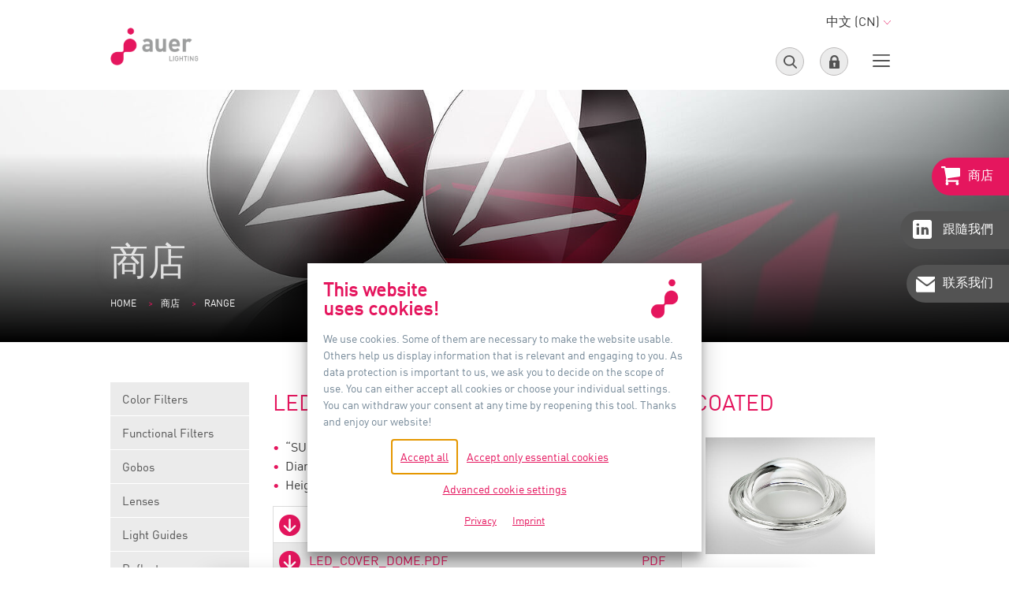

--- FILE ---
content_type: text/html; charset=utf-8
request_url: https://www.auer-lighting.com/cn/shop/range/range/led-cover-dome-blank-oe-33-mm-ar-coated
body_size: 10733
content:
<!DOCTYPE html>
<html lang="zh-CN">
<head>

<meta charset="utf-8">
<!-- 
	alto.de New Media GmbH

	This website is powered by TYPO3 - inspiring people to share!
	TYPO3 is a free open source Content Management Framework initially created by Kasper Skaarhoj and licensed under GNU/GPL.
	TYPO3 is copyright 1998-2026 of Kasper Skaarhoj. Extensions are copyright of their respective owners.
	Information and contribution at https://typo3.org/
-->



<title>LED Cover Dome &quot;blank&quot; - Ø 33 mm    AR coated: Auer Lighting</title>
<meta name="generator" content="TYPO3 CMS" />
<meta name="viewport" content="width=device-width, initial-scale=1" />
<meta name="robots" content="index,follow" />
<meta name="description" content="Auer Lighting" />
<meta name="author" content="Auer Lighting" />
<meta name="keywords" content="LED, SSL, lenses, reflectors, array, glass, optics, glass optics, collimators, lamps, luminaires, components,  lighting, coatings, picvd, maxos, online, shop, high bay, lights, refractors, street, general lighting, suprax 8488, borosilicate, digital projection, entertainment, thin films" />
<meta name="twitter:card" content="summary" />
<meta name="google" content="notranslate" />
<meta name="apple-mobile-web-app-capable" content="no" />


<link rel="stylesheet" href="/typo3temp/assets/compressed/merged-8232347af3a4b02012e90d7c1ca96ed2-670523d80658ec2319decfa693d8dcef.css?1766067492" media="all">



<script src="/typo3conf/ext/alto_tpl/Resources/Public/js/jquery-2.1.4.min.js?1766067436"></script>

<script src="/typo3temp/assets/compressed/finder-7c557f674b8b9a5cd1e049d988453226.js?1766067492"></script>



<link rel="shortcut icon" href="/typo3conf/ext/alto_tpl/Resources/Public/img/favicon.ico">
<link rel="canonical" href="https://www.auer-lighting.com/cn/shop/range/range/led-cover-dome-blank-oe-33-mm-ar-coated"/>

<link rel="alternate" hreflang="en-US" href="https://www.auer-lighting.com/en/shop/range/range/led-cover-dome-blank-oe-33-mm-ar-coated"/>
<link rel="alternate" hreflang="de_DE" href="https://www.auer-lighting.com/de/shop/sortiment/sortiment/led-glas-dom-klar-oe-33-mm-ar-beschichtung"/>
<link rel="alternate" hreflang="zh-CN" href="https://www.auer-lighting.com/cn/shop/range/range/led-cover-dome-blank-oe-33-mm-ar-coated"/>
<link rel="alternate" hreflang="ja" href="https://www.auer-lighting.com/ja/shop/range/range/led-cover-dome-blank-oe-33-mm-ar-coated"/>
<link rel="alternate" hreflang="x-default" href="https://www.auer-lighting.com/en/shop/range/range/led-cover-dome-blank-oe-33-mm-ar-coated"/>
</head>
<body class="auer ">
<div class="wrapper-header">
    <div class="row top">
        <div class="container-header-auer">
            
    <div class="logo">
        <a href="/cn/">
            <img alt="Auer Lighting" src="https://www.auer-lighting.com/index.php?eID=dumpFile&amp;t=f&amp;f=99&amp;token=0af8dd50f2090742166fc9a0af557c7361277da1" width="310" height="130" />
        </a>
    </div>

            <div class="container-navigation-auer">

            
        <div class="btn-menu-open js-open-menu"><svg><use xlink:href="/typo3conf/ext/alto_tpl/Resources/Public/img/icons.svg#icon-menu"></use></svg></div><div class="btn-menu-close js-close-menu"><svg><use xlink:href="/typo3conf/ext/alto_tpl/Resources/Public/img/icons.svg#icon-close"></use></svg></div><nav class="nav-main-auer"><ul class="container-nav-items-auer"><li><a href="/cn/company">关于我们<svg><use xlink:href="/typo3conf/ext/alto_tpl/Resources/Public/img/icons.svg#icon-arrow-light-down"></use></svg><span class="nav-underline"></span></a><span class="btn-nav-level js-open-sublevel"><svg class="add-level"><use xlink:href="/typo3conf/ext/alto_tpl/Resources/Public/img/icons.svg#icon-add"></use></svg><svg class="remove-level"><use xlink:href="/typo3conf/ext/alto_tpl/Resources/Public/img/icons.svg#icon-remove"></use></svg></span><ul class="nav-sublevel-auer"><li><a href="/cn/company/news">新闻资讯<span class="nav-underline"></span></a></li><li><a href="/cn/company/milestones">发展历程<span class="nav-underline"></span></a></li><li><a href="/cn/company/%E7%8E%AF%E5%A2%83%E4%BF%9D%E6%8A%A4"><span>环境保护</span><svg><use xlink:href="/typo3conf/ext/alto_tpl/Resources/Public/img/icons.svg#icon-arrow-light-right"></use></svg><span class="nav-underline"></span></a><span class="btn-nav-level js-open-sublevel"><svg class="add-level"><use xlink:href="/typo3conf/ext/alto_tpl/Resources/Public/img/icons.svg#icon-add"></use></svg><svg class="remove-level"><use xlink:href="/typo3conf/ext/alto_tpl/Resources/Public/img/icons.svg#icon-remove"></use></svg></span><ul class="nav-sublevel-auer"><li><a href="/cn/company/environment/energy-management">Energy Management<span class="nav-underline"></span></a></li><li><a href="/cn/company/environment/emission-protection">Emission Protection<span class="nav-underline"></span></a></li><li><a href="/cn/company/environment/recycling">Recycling<span class="nav-underline"></span></a></li><li><a href="/cn/company/environment/water-governance">Water Governance<span class="nav-underline"></span></a></li><li><a href="/cn/company/environment/green-products">Green Products<span class="nav-underline"></span></a></li></ul></li><li><a href="/cn/company/certificates">荣誉证书<span class="nav-underline"></span></a></li><li><a href="/cn/company/memberships">会员资质<span class="nav-underline"></span></a></li><li><a href="/cn/company/code-of-conduct">行为准则<span class="nav-underline"></span></a></li><li><a href="/cn/company/corporate">集团关系<span class="nav-underline"></span></a></li><li><a href="/cn/company/locations">联系方式<span class="nav-underline"></span></a></li></ul></li><li><a href="/cn/products">产品中心<svg><use xlink:href="/typo3conf/ext/alto_tpl/Resources/Public/img/icons.svg#icon-arrow-light-down"></use></svg><span class="nav-underline"></span></a><span class="btn-nav-level js-open-sublevel"><svg class="add-level"><use xlink:href="/typo3conf/ext/alto_tpl/Resources/Public/img/icons.svg#icon-add"></use></svg><svg class="remove-level"><use xlink:href="/typo3conf/ext/alto_tpl/Resources/Public/img/icons.svg#icon-remove"></use></svg></span><ul class="nav-sublevel-auer"><li><a href="/cn/products/lenses/led-lenses"><span>透镜</span><svg><use xlink:href="/typo3conf/ext/alto_tpl/Resources/Public/img/icons.svg#icon-arrow-light-right"></use></svg><span class="nav-underline"></span></a><span class="btn-nav-level js-open-sublevel"><svg class="add-level"><use xlink:href="/typo3conf/ext/alto_tpl/Resources/Public/img/icons.svg#icon-add"></use></svg><svg class="remove-level"><use xlink:href="/typo3conf/ext/alto_tpl/Resources/Public/img/icons.svg#icon-remove"></use></svg></span><ul class="nav-sublevel-auer"><li><a href="/cn/products/lenses/led-lenses">LED 透镜<span class="nav-underline"></span></a></li><li><a href="/cn/products/lenses/headlamp-lenses">Headlamp lenses<span class="nav-underline"></span></a></li><li><a href="/cn/products/led-optics/lens-arrays">透镜阵列<span class="nav-underline"></span></a></li><li><a href="/cn/products/lenses/multi-lens-arrays">Multi-Lens Arrays<span class="nav-underline"></span></a></li><li><a href="/cn/products/standard/fresnel-diffusion-lenses">菲涅尔透镜及效果镜<span class="nav-underline"></span></a></li><li><a href="/cn/products/led-optics/collimators">准直器<span class="nav-underline"></span></a></li></ul></li><li><a href="/cn/products/led-optics/light-guides"><span>导光柱</span><svg><use xlink:href="/typo3conf/ext/alto_tpl/Resources/Public/img/icons.svg#icon-arrow-light-right"></use></svg><span class="nav-underline"></span></a><span class="btn-nav-level js-open-sublevel"><svg class="add-level"><use xlink:href="/typo3conf/ext/alto_tpl/Resources/Public/img/icons.svg#icon-add"></use></svg><svg class="remove-level"><use xlink:href="/typo3conf/ext/alto_tpl/Resources/Public/img/icons.svg#icon-remove"></use></svg></span><ul class="nav-sublevel-auer"><li><a href="/cn/products/led-optics/light-guides">LED导光柱<span class="nav-underline"></span></a></li><li><a href="/cn/products/light-guides/matrix-light-guides">MATRIX Light Guides<span class="nav-underline"></span></a></li></ul></li><li><a href="/cn/products/filters"><span>滤色片</span><svg><use xlink:href="/typo3conf/ext/alto_tpl/Resources/Public/img/icons.svg#icon-arrow-light-right"></use></svg><span class="nav-underline"></span></a><span class="btn-nav-level js-open-sublevel"><svg class="add-level"><use xlink:href="/typo3conf/ext/alto_tpl/Resources/Public/img/icons.svg#icon-add"></use></svg><svg class="remove-level"><use xlink:href="/typo3conf/ext/alto_tpl/Resources/Public/img/icons.svg#icon-remove"></use></svg></span><ul class="nav-sublevel-auer"><li><a href="/cn/products/filters/color-filters">彩色滤光片<span class="nav-underline"></span></a></li><li><a href="/cn/products/filters/cmy-filters">CMY<span class="nav-underline"></span></a></li><li><a href="/cn/products/filters/blocking-filters">保护片<span class="nav-underline"></span></a></li><li><a href="/cn/products/laser">激光<span class="nav-underline"></span></a></li><li><a href="/cn/products/gobos">图案片<span class="nav-underline"></span></a></li><li><a href="/cn/products/uv">UV<span class="nav-underline"></span></a></li><li><a href="/cn/products/filters/uv-c">UV-C<span class="nav-underline"></span></a></li><li><a href="/cn/products/filters/selective-mirrors">Selective Mirrors<span class="nav-underline"></span></a></li><li><a href="/cn/products/filters/polarizing-beam-splitters">Polarizing Beam Splitters<span class="nav-underline"></span></a></li></ul></li><li><a href="/cn/products/%E5%8F%8D%E5%85%89%E6%9D%AF/led-%E5%8F%8D%E5%85%89%E6%9D%AF"><span>反光杯</span><svg><use xlink:href="/typo3conf/ext/alto_tpl/Resources/Public/img/icons.svg#icon-arrow-light-right"></use></svg><span class="nav-underline"></span></a><span class="btn-nav-level js-open-sublevel"><svg class="add-level"><use xlink:href="/typo3conf/ext/alto_tpl/Resources/Public/img/icons.svg#icon-add"></use></svg><svg class="remove-level"><use xlink:href="/typo3conf/ext/alto_tpl/Resources/Public/img/icons.svg#icon-remove"></use></svg></span><ul class="nav-sublevel-auer"><li><a href="/cn/products/%E5%8F%8D%E5%85%89%E6%9D%AF/led-%E5%8F%8D%E5%85%89%E6%9D%AF">LED 反光杯<span class="nav-underline"></span></a></li><li><a href="/cn/products/led-optics/non-glare">防眩光<span class="nav-underline"></span></a></li><li><a href="/cn/products/standard/reflectors-for-projectiontv">投影/背投电视反射杯<span class="nav-underline"></span></a></li><li><a href="/cn/products/standard/reflectors-for-digital-cinema">数字电影反光杯<span class="nav-underline"></span></a></li><li><a href="/cn/products/standard/stage-reflectors">舞台反光杯<span class="nav-underline"></span></a></li><li><a href="/cn/products/standard/dental-reflectors">牙科反射器<span class="nav-underline"></span></a></li><li><a href="/cn/products/standard/street-light-reflector">路灯反射器<span class="nav-underline"></span></a></li></ul></li><li><a href="/cn/products/maxos"><span>MAXOS</span><svg><use xlink:href="/typo3conf/ext/alto_tpl/Resources/Public/img/icons.svg#icon-arrow-light-right"></use></svg><span class="nav-underline"></span></a><span class="btn-nav-level js-open-sublevel"><svg class="add-level"><use xlink:href="/typo3conf/ext/alto_tpl/Resources/Public/img/icons.svg#icon-add"></use></svg><svg class="remove-level"><use xlink:href="/typo3conf/ext/alto_tpl/Resources/Public/img/icons.svg#icon-remove"></use></svg></span><ul class="nav-sublevel-auer"><li><a href="/cn/products/maxos/product-range">Product Range<span class="nav-underline"></span></a></li><li><a href="/cn/products/maxos/technical-data">Technical Data<span class="nav-underline"></span></a></li><li><a href="/cn/products/maxos/distributors">Distributers<span class="nav-underline"></span></a></li></ul></li><li><a href="/cn/products/technical-glass"><span>技术玻璃</span><svg><use xlink:href="/typo3conf/ext/alto_tpl/Resources/Public/img/icons.svg#icon-arrow-light-right"></use></svg><span class="nav-underline"></span></a><span class="btn-nav-level js-open-sublevel"><svg class="add-level"><use xlink:href="/typo3conf/ext/alto_tpl/Resources/Public/img/icons.svg#icon-add"></use></svg><svg class="remove-level"><use xlink:href="/typo3conf/ext/alto_tpl/Resources/Public/img/icons.svg#icon-remove"></use></svg></span><ul class="nav-sublevel-auer"><li><a href="/cn/products/technical-glass/water-meter-glasses">水表盖板玻璃<span class="nav-underline"></span></a></li><li><a href="/cn/products/technical-glass/washing-machine-doorports">洗涤机器玻璃罩<span class="nav-underline"></span></a></li><li><a href="/cn/products/technical-glass/oven-lamp-lenses">烤箱灯玻璃透镜<span class="nav-underline"></span></a></li><li><a href="/cn/products/technical-glass/microwave-oven-covers">微波炉玻璃盖板<span class="nav-underline"></span></a></li></ul></li><li><a href="/cn/products/%E5%85%89%E5%AD%A6%E8%AE%BE%E8%AE%A1%E6%9C%8D%E5%8A%A1">光学设计服务<span class="nav-underline"></span></a></li></ul></li><li><a href="/cn/applications/overview">产品应用<svg><use xlink:href="/typo3conf/ext/alto_tpl/Resources/Public/img/icons.svg#icon-arrow-light-down"></use></svg><span class="nav-underline"></span></a><span class="btn-nav-level js-open-sublevel"><svg class="add-level"><use xlink:href="/typo3conf/ext/alto_tpl/Resources/Public/img/icons.svg#icon-add"></use></svg><svg class="remove-level"><use xlink:href="/typo3conf/ext/alto_tpl/Resources/Public/img/icons.svg#icon-remove"></use></svg></span><ul class="nav-sublevel-auer"><li><a href="/cn/applications/automotive"><span>汽车照明</span><svg><use xlink:href="/typo3conf/ext/alto_tpl/Resources/Public/img/icons.svg#icon-arrow-light-right"></use></svg><span class="nav-underline"></span></a><span class="btn-nav-level js-open-sublevel"><svg class="add-level"><use xlink:href="/typo3conf/ext/alto_tpl/Resources/Public/img/icons.svg#icon-add"></use></svg><svg class="remove-level"><use xlink:href="/typo3conf/ext/alto_tpl/Resources/Public/img/icons.svg#icon-remove"></use></svg></span><ul class="nav-sublevel-auer"><li><a href="/cn/applications/automotive/headlamps">Headlamps<span class="nav-underline"></span></a></li><li><a href="/cn/applications/automotivehead-up-displays">Head-up Displays<span class="nav-underline"></span></a></li><li><a href="/cn/applications/automotive/logo-projection">Logo Projection<span class="nav-underline"></span></a></li><li><a href="/cn/applications/automotive/lidar">LIDAR<span class="nav-underline"></span></a></li></ul></li><li><a href="/cn/applications/stage-studio">舞台/演播室<span class="nav-underline"></span></a></li><li><a href="/cn/applications/professional-lighting"><span>专业照明</span><svg><use xlink:href="/typo3conf/ext/alto_tpl/Resources/Public/img/icons.svg#icon-arrow-light-right"></use></svg><span class="nav-underline"></span></a><span class="btn-nav-level js-open-sublevel"><svg class="add-level"><use xlink:href="/typo3conf/ext/alto_tpl/Resources/Public/img/icons.svg#icon-add"></use></svg><svg class="remove-level"><use xlink:href="/typo3conf/ext/alto_tpl/Resources/Public/img/icons.svg#icon-remove"></use></svg></span><ul class="nav-sublevel-auer"><li><a href="/cn/applications/professional-lighting/outdoor-lighting">室外照明<span class="nav-underline"></span></a></li><li><a href="/cn/applications/professional-lighting/indoor-lighting">室内照明<span class="nav-underline"></span></a></li><li><a href="/cn/products/standard/dental-reflectors">医用 照明<span class="nav-underline"></span></a></li></ul></li><li><a href="/cn/applications/projection">投影<span class="nav-underline"></span></a></li><li><a href="/cn/applications/industrial-applications">工业应用<span class="nav-underline"></span></a></li><li><a href="/cn/applications/white-goods">白色家电<span class="nav-underline"></span></a></li></ul></li><li><a href="/cn/know-how/suprax-8488">专业技术<svg><use xlink:href="/typo3conf/ext/alto_tpl/Resources/Public/img/icons.svg#icon-arrow-light-down"></use></svg><span class="nav-underline"></span></a><span class="btn-nav-level js-open-sublevel"><svg class="add-level"><use xlink:href="/typo3conf/ext/alto_tpl/Resources/Public/img/icons.svg#icon-add"></use></svg><svg class="remove-level"><use xlink:href="/typo3conf/ext/alto_tpl/Resources/Public/img/icons.svg#icon-remove"></use></svg></span><ul class="nav-sublevel-auer"><li><a href="/cn/know-how/suprax-8488"><span>SUPRAX 8488</span><svg><use xlink:href="/typo3conf/ext/alto_tpl/Resources/Public/img/icons.svg#icon-arrow-light-right"></use></svg><span class="nav-underline"></span></a><span class="btn-nav-level js-open-sublevel"><svg class="add-level"><use xlink:href="/typo3conf/ext/alto_tpl/Resources/Public/img/icons.svg#icon-add"></use></svg><svg class="remove-level"><use xlink:href="/typo3conf/ext/alto_tpl/Resources/Public/img/icons.svg#icon-remove"></use></svg></span><ul class="nav-sublevel-auer"><li><a href="/cn/know-how/suprax-8488/comparison-of-materials">各种材质对比<span class="nav-underline"></span></a></li><li><a href="/cn/know-how/suprax-8488/temperature-stability">温度稳定性<span class="nav-underline"></span></a></li><li><a href="/cn/know-how/suprax-8488/solarization-stability">日晒稳定性<span class="nav-underline"></span></a></li><li><a href="/cn/know-how/suprax-8488/microwave-characteristics">微波特性<span class="nav-underline"></span></a></li><li><a href="/cn/know-how/suprax-8488/snap-it">SNAP IT<span class="nav-underline"></span></a></li><li><a href="/cn/know-how/suprax-8488/handling-fresnel-lenses">菲涅尔透镜的使用说明<span class="nav-underline"></span></a></li></ul></li><li><a href="/cn/know-how/other-materials/glass-ceramics"><span>其他材料</span><svg><use xlink:href="/typo3conf/ext/alto_tpl/Resources/Public/img/icons.svg#icon-arrow-light-right"></use></svg><span class="nav-underline"></span></a><span class="btn-nav-level js-open-sublevel"><svg class="add-level"><use xlink:href="/typo3conf/ext/alto_tpl/Resources/Public/img/icons.svg#icon-add"></use></svg><svg class="remove-level"><use xlink:href="/typo3conf/ext/alto_tpl/Resources/Public/img/icons.svg#icon-remove"></use></svg></span><ul class="nav-sublevel-auer"><li><a href="/cn/know-how/other-materials/glass-ceramics">玻璃陶瓷<span class="nav-underline"></span></a></li><li><a href="/cn/know-how/other-materials/aluminosilicate-glass">铝硅酸盐玻璃<span class="nav-underline"></span></a></li><li><a href="/cn/know-how/other-materials/borofloat">高硼硅浮法玻璃<span class="nav-underline"></span></a></li></ul></li><li><a href="/cn/know-how/coating"><span>镀膜</span><svg><use xlink:href="/typo3conf/ext/alto_tpl/Resources/Public/img/icons.svg#icon-arrow-light-right"></use></svg><span class="nav-underline"></span></a><span class="btn-nav-level js-open-sublevel"><svg class="add-level"><use xlink:href="/typo3conf/ext/alto_tpl/Resources/Public/img/icons.svg#icon-add"></use></svg><svg class="remove-level"><use xlink:href="/typo3conf/ext/alto_tpl/Resources/Public/img/icons.svg#icon-remove"></use></svg></span><ul class="nav-sublevel-auer"><li><a href="/cn/know-how/coating/metal-sputtering">金属溅射<span class="nav-underline"></span></a></li><li><a href="/cn/know-how/coating/reactive-sputtering">反应溅射法<span class="nav-underline"></span></a></li><li><a href="/cn/know-how/coating/picvd">PICVD<span class="nav-underline"></span></a></li><li><a href="/cn/know-how/coating/post-processing">后道加工<span class="nav-underline"></span></a></li><li><a href="/cn/know-how/coating/handling">一般操作说明<span class="nav-underline"></span></a></li></ul></li><li><a href="/cn/know-how/optical-rd"><span>光学系统研发</span><svg><use xlink:href="/typo3conf/ext/alto_tpl/Resources/Public/img/icons.svg#icon-arrow-light-right"></use></svg><span class="nav-underline"></span></a><span class="btn-nav-level js-open-sublevel"><svg class="add-level"><use xlink:href="/typo3conf/ext/alto_tpl/Resources/Public/img/icons.svg#icon-add"></use></svg><svg class="remove-level"><use xlink:href="/typo3conf/ext/alto_tpl/Resources/Public/img/icons.svg#icon-remove"></use></svg></span><ul class="nav-sublevel-auer"><li><a href="/cn/know-how/optical-rd/%E7%85%A7%E6%98%8E%E7%B3%BB%E7%BB%9F">照明系统<span class="nav-underline"></span></a></li><li><a href="/cn/know-how/optical-rd/color-mixing">混色<span class="nav-underline"></span></a></li><li><a href="/cn/know-how/optical-rd/microstructures-and-diffusers">微结构和散射<span class="nav-underline"></span></a></li></ul></li><li><a href="/cn/know-how/papers">Papers<span class="nav-underline"></span></a></li></ul></li><li class="is-active is-open"><a href="/cn/shop">商店<svg><use xlink:href="/typo3conf/ext/alto_tpl/Resources/Public/img/icons.svg#icon-arrow-light-down"></use></svg><span class="nav-underline"></span></a><span class="btn-nav-level js-close-sublevel is-open"><svg class="add-level"><use xlink:href="/typo3conf/ext/alto_tpl/Resources/Public/img/icons.svg#icon-add"></use></svg><svg class="remove-level"><use xlink:href="/typo3conf/ext/alto_tpl/Resources/Public/img/icons.svg#icon-remove"></use></svg></span><ul class="nav-sublevel-auer"><li><a href="/cn/shop/cart">Cart<span class="nav-underline"></span></a></li><li><a href="/cn/shop/shipping-costs">Shipping costs<span class="nav-underline"></span></a></li></ul></li><li><a href="/cn/contact">联系我们</a></li></ul></nav>
        <div class="overlay-nav js-close-menu"></div>

            <div class="wrapper-functions">
            
    <div class="container-search functions">
        <a class="js-open-search" href="javascript:;"><svg><use xlink:href="/typo3conf/ext/alto_tpl/Resources/Public/img/icons.svg#icon-search"></use></svg></a><div class="search-input"><form name="form-search" action="/cn/search" method="get"><input type="hidden" name="id" value="30"><input type="search" id="input-search" name="tx_kesearch_pi1[sword]"><a href="javascript:;"><svg><use xlink:href="/typo3conf/ext/alto_tpl/Resources/Public/img/icons.svg#icon-search"></use></svg></a><a class="js-close-search" href="javascript:;"><svg class="js-close-search"><use xlink:href="/typo3conf/ext/alto_tpl/Resources/Public/img/icons.svg#icon-close"></use></svg></a></form><div class="overlay overlay-search js-close-search"></div></div>
    </div>

            
    <div class="functions">
    <a href="/cn/login/login-form" title="Login"><svg><use xlink:href="/typo3conf/ext/alto_tpl/Resources/Public/img/icons.svg#icon-lock"></use></svg></a>
    </div>

            </div>
            </div>
            
    <div class="container-lang"><a class="js-open-lang" href="#">中文 (CN)<svg>
            <use xmlns:xlink="https://www.w3.org/1999/xlink" xlink:href="/typo3conf/ext/alto_tpl/Resources/Public/img/icons.svg#icon-arrow-light-down"></use>
        </svg></a>
            <div class="container-lang-alternative" style="display: none;">
                
                    
                            <a href="/en/shop/range/range/led-cover-dome-blank-oe-33-mm-ar-coated">English</a>
                        
                
                    
                            <a href="/de/shop/sortiment/sortiment/led-glas-dom-klar-oe-33-mm-ar-beschichtung">Deutsch</a>
                        
                
                    
                
                    
                            <a href="/ja/shop/range/range/led-cover-dome-blank-oe-33-mm-ar-coated">日本語</a>
                        
                
            </div>
    </div>

        </div>
    </div>
</div>
<div class="header-content">
    
    <div class="wrapper-flags">
        
    <a href="/cn/shop" class="flag flag-shop">
        <svg><use xlink:href="/typo3conf/ext/alto_tpl/Resources/Public/img/icons.svg#icon-cart"></use></svg>
        <span class="flag-label">商店</span>
    </a>

        
    <a href="https://www.linkedin.com/company/auer-lighting-gmbh/" target="_blank" class="flag flag-linkedin">
            <svg><use xlink:href="/typo3conf/ext/alto_tpl/Resources/Public/img/icon_linkedin.svg#icon-linkedin" /></svg>
        <span class="flag-label">跟隨我們</span>
    </a>

        
    <a href="/cn/contact" class="flag flag-contact">
        <svg><use xlink:href="/typo3conf/ext/alto_tpl/Resources/Public/img/icons.svg#icon-envelope"></use></svg>
        <span class="flag-label">联系我们</span>
    </a>

    </div>

<div class="tx-dce-pi1">
	
	
		<div class="stage-sub ">
			
			<img src="/fileadmin/_processed_/9/8/csm_Gobo_13-4_01N_f6353ad832.jpg"
				 alt=""
				 srcset="/fileadmin/_processed_/9/8/csm_Gobo_13-4_01N_a6d4d6dfae.jpg 3840w,
				 	/fileadmin/_processed_/9/8/csm_Gobo_13-4_01N_f6353ad832.jpg 1920w,
				 	/fileadmin/_processed_/9/8/csm_Gobo_13-4_01N_40948c76fa.jpg 1000w,
				 	/fileadmin/_processed_/9/8/csm_Gobo_13-4_01N_27ee226687.jpg 970w,
				 	/fileadmin/_processed_/9/8/csm_Gobo_13-4_01N_498d8a02d7.jpg 730w,
				 	/fileadmin/_processed_/9/8/csm_Gobo_13-4_01N_014dddec20.jpg 620w,
				 	/fileadmin/_processed_/9/8/csm_Gobo_13-4_01N_c3eecc14db.jpg 450w" sizes="100vw">
					<div class="background-gradient"></div>
				

			<div class="wrapper-content">
				<div class="claim">
					商店
				</div>
				<div class="wrapper-breadcrumb">
					<ol class="breadcrumb"><li><a href="/cn/">Home</a></li><li><a href="/cn/shop">商店</a></li><li class="active">Range</li></ol>
				</div>
			</div>
		</div>
	

</div>
</div>



    <div class="wrapper-content">
        <div class="row">
            <div class="container-content">
                <div class="wrapper-subnav-content grid-limit">
                    <div class="container-flexgrid">
                        <nav class="nav-sub">
                            <ul class="container-nav-items nav-sublevel"><li><a href="/cn/shop/range/color-filters">Color Filters<span class="nav-underline"></span></a></li><li><a href="/cn/shop/range/functional-filters">Functional Filters<span class="nav-underline"></span></a></li><li><a href="/cn/shop/range/gobos-1">Gobos<span class="nav-underline"></span></a></li><li><a href="/cn/shop/range/lenses">Lenses<span class="nav-underline"></span></a></li><li><a href="/cn/shop/range/light-guides">Light Guides<span class="nav-underline"></span></a></li><li><a href="/cn/shop/range/reflectors">Reflectors<span class="nav-underline"></span></a></li><li><a href="/cn/shop/range/uv-optics">UV-Optics<span class="nav-underline"></span></a></li><li><a href="/cn/shop/cart">Cart<span class="nav-underline"></span></a></li><li><a href="/cn/shop/shipping-costs">Shipping costs<span class="nav-underline"></span></a></li></ul>
                        </nav>
                        <div class="column-content">
                            
                            
                            



		<div class="row ce-plugin ce-plugin-altoshop_pi1" id="c814">
			
	<div class="tx-altoshop">
    
    

    


<div class="ce-textpic has-img grid-limit" xmlns:f="http://www.w3.org/1999/html">
    <h2>LED Cover Dome "blank" - Ø 33 mm    AR coated</h2>
    <div class="container-flexgrid">
        <div class="ce-bodytext">
            <ul> 	<li>“SUPRAX 8488” - Borosilicate Glass</li> 	<li>Diameter: 33,0 mm</li> 	<li>Height: 12,5 mm</li> </ul>
            



            <div class="container-links-extra">
                
                    
    <a href="/fileadmin/user_upload/Shop/pdf/Datasheet_1484722_Cover_Dome_Blank.pdf" target="_blank">
        <svg>
            <use xmlns:xlink="http://www.w3.org/1999/xlink" xlink:href="https://www.auer-lighting.com/index.php?eID=dumpFile&amp;t=f&amp;f=100&amp;token=bf5877ac5272f10ac1c92c179c0004756d384da1#icon-download"></use>
        </svg>
        <span>Datasheet_1484722_Cover_Dome_Blank.pdf</span>
        <span>pdf</span>
    </a>

                
                    
    <a href="/fileadmin/user_upload/Shop/pdf/LED_cover_dome.pdf" target="_blank">
        <svg>
            <use xmlns:xlink="http://www.w3.org/1999/xlink" xlink:href="https://www.auer-lighting.com/index.php?eID=dumpFile&amp;t=f&amp;f=100&amp;token=bf5877ac5272f10ac1c92c179c0004756d384da1#icon-download"></use>
        </svg>
        <span>LED_cover_dome.pdf</span>
        <span>pdf</span>
    </a>

                

            </div>
    




        </div>
        <div class="ce-gallery">
            <div class="row">
    <div class="container-content">
        <!-- start module -->
        <div class="mod-gallery grid-limit">
            <!-- start slider -->
            <div id="slider-gallery-product109" class="container-flexgrid owl-carousel">
                <!-- prepend teaser image -->
                
                    <a class="swipebox" rel="gallery-1" href="/fileadmin/user_upload/Shop/img/product12_p1.jpg" title="">
                        <img src="/fileadmin/_processed_/d/c/csm_product12_p1_2f4f6ef82c.jpg" width="622" height="427" alt="" />
                    </a>
                

                

            </div>
            
    <script type="text/javascript">
        var uid = '109';
        $(document).ready(function(){
            $("#slider-gallery-product"+uid).owlCarousel({
                pagination:         true,
                autoPlay:           true,
                navigation :        false, // Show next and prev buttons
                slideSpeed :        300,
                paginationSpeed :   400,
                singleItem:         true,
                itemsScaleUp:       true
            });
        });
    </script>

        </div>
    </div>
</div>



        </div>
    </div>
</div>

    <div class="ce-textpic grid-limit">
    
    <div class="container-flexgrid">
        <div class="ce-bodytext">
            <div class="swipeable"><table cellpadding="0" cellspacing="0" class="standard"> 	<tbody> 		<tr> 			<td>Weight</td> 			<td>approx. 7 g</td> 		</tr> 		<tr> 			<td>Operating temperature</td> 			<td>up to 400°C</td> 		</tr> 		<tr> 			<td>Transmittance</td> 			<td>&gt; 98 %</td> 		</tr> 	</tbody> </table></div><p>Customs tariff number: 70060010<br> <br> LEDs: e.g. Osram Soleriq S19, Osram Soleriq S13, Osram Soleriq P9, Osram Soleriq P6, CREE CXA2530 or Bridgelux BXRA-30E1200</p>
        </div>
    </div>
</div>
    
            

<style type="text/css">
    table.tx-altoshop-buynow td {
        vertical-align: top;
    }
    table.tx-altoshop-buynow td.altoshop-prices {
        white-space: nowrap;
    }
    table.tx-altoshop-buynow td.altoshop-addtocart {
        width: 25%;
    }

    /* medium */
    @media all and (max-width:700px){
        table.tx-altoshop-buynow{
            width:100%;
        }

        table.tx-altoshop-buynow td{
            display:block;
            width:100% !important;
        }

        table.tx-altoshop-buynow tr{
            display:block;
            margin-bottom:30px;
        }
    }
</style>

<div class="ce-textpic grid-limit">
    <h2>Order now</h2>
    <div class="container-flexgrid">
        <div class="ce-bodytext">

            


            <div class="swipeable">
                <form action="/cn/shop/cart/range/led-cover-dome-blank-oe-33-mm-ar-coated" method="post">
<div>
<input type="hidden" name="tx_altoshop_pi2[__referrer][@extension]" value="AltoShop" />
<input type="hidden" name="tx_altoshop_pi2[__referrer][@controller]" value="Product" />
<input type="hidden" name="tx_altoshop_pi2[__referrer][@action]" value="showProduct" />
<input type="hidden" name="tx_altoshop_pi2[__referrer][arguments]" value="[base64]" />
<input type="hidden" name="tx_altoshop_pi2[__referrer][@request]" value="{&quot;@extension&quot;:&quot;AltoShop&quot;,&quot;@controller&quot;:&quot;Product&quot;,&quot;@action&quot;:&quot;showProduct&quot;}b9b7ab47baba58c5f98c87b5268548a675e46394" />
<input type="hidden" name="tx_altoshop_pi2[__trustedProperties]" value="{&quot;pieces&quot;:1}cf6854159ef7f908ae2e47449ec21d19bc491b29" />
</div>

                    <table class="tx-altoshop-buynow">
                        <tbody>
                        <tr>
                            <td class="altoshop-productname">
                                <strong>LED Cover Dome &quot;blank&quot; - Ø 33 mm    AR coated</strong><br />
                                Art. no.: 1484722
                            </td>
                            <td class="altoshop-prices">
                                Price per piece:<br>
                                
                                    1
                                    
                                            piece
                                        
                                     15,00 €
                                    <br/>
                                
                                    100
                                    
                                            pieces
                                        
                                     10,00 €
                                    
                                
                            </td>
                            <td class="altoshop-addtocart">
                                Amount
                                <input onblur="awsCalcprice(this)" class="input-units" id="pieces" type="text" name="tx_altoshop_pi2[pieces]" value="1" />
                                <input type="submit" value="add to cart" name="" class="addtocart ui-button ui-widget ui-state-default ui-corner-all" role="button" aria-disabled="false">
                            </td>
                        </tr>
                        <tr class="legal">
                            <td style="text-align: right;" colspan="5">
                                




        <f:translate key="shop.b2binfo" extensionName="alto_shop"v />
        All prices in Euro plus taxes.
    




    
            <a href="/cn/shop/shipping-costs">Plus&nbsp;shipping&nbsp;costs.</a>
        


                                <a href="#enquiryform" onclick="jQuery('#enquiryform').show('slow');">Prices for higher volumes on enquiry.</a>
                            </td>
                        </tr>
                        </tbody>
                    </table>
                </form>


            </div>

            
            


    <div class="tx-altowws" id="enquiryform" style="display: none;">
        <div class="row">
            <div class="container-content">

                <p>&nbsp;</p>
                <h2>
                    Enquiry on
                    LED Cover Dome &quot;blank&quot; - Ø 33 mm    AR coated
                </h2>

                <form name="priceenquiry" class="form-default" id="priceenquiry" action="/cn/shop/range?tx_altoshop_pi1%5Baction%5D=sendEnquiry&amp;tx_altoshop_pi1%5Bcontroller%5D=Product&amp;type=1116&amp;cHash=5c9c2467c696d5c8838b329ee50bc4fa" method="post">
<div>
<input type="hidden" name="tx_altoshop_pi1[__referrer][@extension]" value="AltoShop" />
<input type="hidden" name="tx_altoshop_pi1[__referrer][@controller]" value="Product" />
<input type="hidden" name="tx_altoshop_pi1[__referrer][@action]" value="showProduct" />
<input type="hidden" name="tx_altoshop_pi1[__referrer][arguments]" value="[base64]" />
<input type="hidden" name="tx_altoshop_pi1[__referrer][@request]" value="{&quot;@extension&quot;:&quot;AltoShop&quot;,&quot;@controller&quot;:&quot;Product&quot;,&quot;@action&quot;:&quot;showProduct&quot;}b9b7ab47baba58c5f98c87b5268548a675e46394" />
<input type="hidden" name="tx_altoshop_pi1[__trustedProperties]" value="[]5a5730068a73a24edbc7a98db66651460f3d4b24" />
</div>

                    <div class="container-form-items">
                        <span class="form-item size-50">
                            <label>Full Name*</label>
                            <input id="fullname" name="fullname" type="text" value="">
                        </span>

                        <span class="form-item size-50 last">
				            <label>Company</label>
				            <input id="company" name="company" type="text" value="">
			            </span>

                        <span class="form-item size-50 last">
            				<label>Address</label>
            				<input id="address" name="address" type="text" value="">
			            </span><br/>

                        <span class="form-item size-30">
				            <label>ZIP</label>
				            <input id="zip" name="zip" type="text" value="">
			            </span>

                        <span class="form-item size-70 last">
				            <label>City</label>
				            <input id="city" name="city" type="text" value="">
			            </span>

                        <span class="form-item size-50 last">
				            <label>Country</label>
				            <input id="country" name="country" type="text" value="">
			            </span><br/>

                        <span class="form-item size-50">
				            <label>Email*</label>
				            <input id="email" name="email" type="text" value="">
			            </span>

                        <span class="form-item size-50 last">
				            <label>Phone</label>
				            <input id="phone" name="phone" type="text" value="">
                        </span>

                        <span class="form-item size-50">
                            <label style="vertical-align: top;">Message</label>
                            <textarea name="message" id="message" cols="20" rows="5"></textarea>
                        </span>
                    </div>

                    <input type="hidden" id="productuid" name="productuid" value="109">
                    <p>
                        Fields marked with a * are required.
                    </p>
                    <button name="submitenquiry" id="submitenquiry" class="submit-button" value="absenden">
                        <svg>
                            <use xmlns:xlink="http://www.w3.org/1999/xlink" xlink:href="/typo3conf/ext/alto_tpl/Resources/Public/img/icons.svg#icon-add"/>
                        </svg>
                        Submit enquiry
                    </button>
                </form>

            </div>
        </div>
    </div>
    <script type="text/javascript">
        var successMsg = "Your enquiry was sent successfully. Thank you very much.";
        var requirederrorMsg = "Please fill all required fields.";

        var url = jQuery("#priceenquiry").attr("action");
        jQuery("#submitenquiry").click(function (event) {
            event.preventDefault();
            var fullname = jQuery("#fullname").val().trim();
            var email = jQuery("#email").val().trim();

            var complete = false;
            if (fullname != "" && email != "") {
                complete = true;
            }

            if (complete) {
                jQuery.ajax({
                    type: "POST",
                    url: url,
                    data: {
                        "fullname": fullname,
                        "company": jQuery("#company").val(),
                        "address": jQuery("#address").val(),
                        "zip": jQuery("#zip").val(),
                        "city": jQuery("#city").val(),
                        "country": jQuery("#country").val(),
                        "email": email,
                        "phone": jQuery("#phone").val(),
                        "message": jQuery("#message").val(),
                        "product": jQuery("#productuid").val(),
                    },
                    dataType: "json",
                    success: function (data) {
                        $("#enquiryform").html("<p>" + successMsg + "</p>");
                    }
                });
            }
            else {
                alert(requirederrorMsg);
            }

            return false;
        });
    </script>


        </div>
    </div>
</div>


        

</div>

			



		</div>
	


                        </div>
                    </div>
                </div>
            </div>
        </div>
        
    </div>
    <div class="wrapper-footer">
        


<footer class="row footer-main">
    <div class="container-content grid-limit">

        <div class="container-flexgrid">
            <div class="footer-item background">
            </div>

            <div class="footer-item">
                <h2>联系我们</h2>
                <p>Auer Lighting China<br> 上海市黄浦区河南南路33号<br> 新上海城市广场 16B 室, 200002<br> 中国</p>
<p>电话：+86-21- 6174 0237</p>
<p>shanghai@auer-lighting.com</p>
            </div>

            <div class="footer-item info">
                <h2>信息</h2><p><a href="/cn/downloads" title="下载专区">下载专区</a><a href="/cn/terms/delivery-payment" title="条款声明">条款声明</a><a href="/cn/imprint" title="版本说明">版本说明</a><a href="/cn/privacy" title="隐私声明">隐私声明</a><a href="javascript:altoCookie.openBannerSettings();">Cookie Settings</a></p>
            </div>
        </div>

    </div>
</footer>




    </div>
    <div class="totop"><svg><use xlink:href="/typo3conf/ext/alto_tpl/Resources/Public/img/icons.svg#icon-arrow-light-up"></use></svg></div>



    <!--    -->
    <script>
        var defaultCookie = defaultCookie || {};
        defaultCookie.cookieConsent =
         {"saved":false,"groups":{"essential":{"required":true,"cookies":{"alto-cookie":{"enabled":true}}},"analytics":{"required":false,"cookies":{"google":{"enabled":false,"listing":"_ga,_gat,_gid"}}},"external-media":{"required":false,"cookies":{"youtube":{"enabled":false,"listing":"yt-remote-fast-check-period, yt-remote-session-app, yt-remote-session-name"},"maps":{"enabled":false,"listing":"NID"},"vimeo":{"enabled":false,"listing":"vuid"}}}},"cookies_hash":"c33fff9db4f004f2cbb7d383e7c4c502"} ;
    </script>


    

    <div class="cookie-wrapper neutral">
        
    <div class="cookie-init-wrap js-init">
        <div class="block-info">
            <div class="split-header-icon">
                <span class="headline">This website<br>uses cookies!</span>
                <div class="icon">
                    <img src="https://www.auer-lighting.com/index.php?eID=dumpFile&amp;t=f&amp;f=2555&amp;token=63f646811b41e21ed464d4a47163727f73218617" width="160" height="160"   alt="Cookie-Icon" >
                </div>
            </div>
            <p>
                We use cookies. Some of them are necessary to make the website usable. Others help us display information that is relevant and engaging to you.
                    As data protection is important to us, we ask you to decide on the scope of use. You can either accept all cookies or choose your individual settings.
                    You can withdraw your consent at any time by reopening this tool. Thanks and enjoy our website!
                    
            </p>
        </div>
        <div class="block-control">
            

<div class="options">
    
            <a href="javascript:;" class="js-toggle-cookies-on" onClick="window.location.reload();">
                Accept all
            </a>
        

    
        <a href="javascript:;" class="js-toggle-cookies-off" onClick="window.location.reload();">
            Accept only essential cookies
        </a>
    

    <a href="javascript:;" class="js-switch-panel">
        Advanced cookie settings
    </a>
</div>

            


    <div class="further">
        
            <a href="/cn/privacy" title="Privacy">Privacy</a>
        
        
            <a href="/cn/imprint" title="Imprint">Imprint</a>
        
    </div>



        </div>
    </div>

        
    <div class="cookie-control-wrap js-control" tabindex="-1">
        <div class="block-info">
            <div class="split-header-icon">
                <span class="headline">Individual<br>cookie settings</span>
                <div class="icon">
                    <img src="https://www.auer-lighting.com/index.php?eID=dumpFile&amp;t=f&amp;f=2555&amp;token=63f646811b41e21ed464d4a47163727f73218617" width="160" height="160"   alt="Cookie-Icon" >
                </div>
            </div>
            <p>
                This is an overview of all cookies used on this website. Please make your individual settings.
                You can adapt them at any time by using the &quot;Cookie settings&quot; link in the footer of this website.
            </p>
        </div>
        <div class="block-control">
            

<div class="options">
    <button class="js-toggle-cookies-on gray" onClick="window.location.reload();">
        Accept all
    </button>
    
        <button class="gray js-toggle-cookies-off" onClick="window.location.reload();">
            Accept only essential cookies
        </button>
    
    <button class="gray js-toggle-cookies-from-selection" onclick="window.location.reload();">Save settings</button>
    <div class="right-side">
        <a href="javascript:;" class="js-switch-panel">
            Back
        </a>
    </div>
</div>

        </div>
        <div class="block-cookie-list-group-wrap">
            <div class="block-cookie-list-group">
            
                




<div class="cookie-group js-cookie-list-wrap">
    
        <div class="cookie-group-toggler-wrap group-header">
            <span class="sub-headline" id="label-cookie-group-essential">Essential (1)</span>
            
        </div>
        <div class="group-body">
            <p>
                These cookies are essential to the operation of the website, e.g. by saving your cookie settings.
            </p>
        </div>
    
    
        <div class="group-footer">
            <a href="javascript:;" class="show-details js-trigger-cookie-details"><span class="show js-show">Show details</span><span class="hide js-hide">Hide details</span></a>
            <div class="cookie-list js-cookie-list">
                
                    
                    <div class="cookie">
                        <table>
                            <tbody>
                            
                            <tr>
                                <th>
                                    Name
                                </th>
                                <td>
                                    alto. Cookie
                                </td>
                            </tr>
                            <tr>
                                <th>
                                    Provider
                                </th>
                                <td>
                                    Provider
                                </td>
                            </tr>
                            <tr>
                                <th>
                                    Purpose
                                </th>
                                <td>
                                    Saves the visitor&#039;s settings
                                </td>
                            </tr>
                            
                            <tr>
                                <th>
                                    Identifier
                                </th>
                                <td>
                                    alto-cookie
                                </td>
                            </tr>
                            <tr>
                                <th>
                                    Validity
                                </th>
                                <td>
                                    1 year
                                </td>
                            </tr>
                            </tbody>
                        </table>

                    </div>
                
            </div>
        </div>
    
</div>

            
                




<div class="cookie-group js-cookie-list-wrap">
    
        <div class="cookie-group-toggler-wrap group-header">
            <span class="sub-headline" id="label-cookie-group-analytics">Analytics (1)</span>
            
                <label class="switch-cookie" for="cookie-group-analytics">
                    <input type="checkbox" class="js-cookie-group js-toggle-cookies-group" tabindex="0"
                           aria-labelledby="label-cookie-group-analytics"
                           data-cookie-group="analytics" id="cookie-group-analytics">
                    <span class="switcher" tabindex="-1"></span>
                </label>
            
        </div>
        <div class="group-body">
            <p>
                Tools collecting usage data anonymoulsy, giving insights into how to improve our services for you.  
            </p>
        </div>
    
    
        <div class="group-footer">
            <a href="javascript:;" class="show-details js-trigger-cookie-details"><span class="show js-show">Show details</span><span class="hide js-hide">Hide details</span></a>
            <div class="cookie-list js-cookie-list">
                
                    
                    <div class="cookie">
                        <table>
                            <tbody>
                            
                                <tr class="accept-col">
                                    <th id="label-cookie-google">Accept</th>
                                    <td>
                                        <label class="switch-cookie" for="cookie-google">
                                            <input type="checkbox" class="js-cookie js-toggle-cookie"
                                                   data-cookie="google"
                                                   aria-labelledby="label-cookie-google"
                                                   id="cookie-google"
                                                   data-cookie-group="analytics">
                                            <span class="switcher"></span>
                                        </label>
                                    </td>
                                </tr>
                            
                            <tr>
                                <th>
                                    Name
                                </th>
                                <td>
                                    Google Analytics
                                </td>
                            </tr>
                            <tr>
                                <th>
                                    Provider
                                </th>
                                <td>
                                    Google LLC
                                </td>
                            </tr>
                            <tr>
                                <th>
                                    Purpose
                                </th>
                                <td>
                                    Google cookie for website analyses. Creates statistical data on website usage.
                                </td>
                            </tr>
                            
                                <tr>
                                    <th>
                                        Privacy
                                    </th>
                                    <td><a href="https://policies.google.com/privacy"
                                           target="_blank" title="zur Datenschutzerklärung">https://policies.google.com/privacy</a></td>
                                </tr>
                            
                            <tr>
                                <th>
                                    Identifier
                                </th>
                                <td>
                                    _ga,_gat,_gid
                                </td>
                            </tr>
                            <tr>
                                <th>
                                    Validity
                                </th>
                                <td>
                                    2 years
                                </td>
                            </tr>
                            </tbody>
                        </table>

                    </div>
                
            </div>
        </div>
    
</div>

            
                




<div class="cookie-group js-cookie-list-wrap">
    
        <div class="cookie-group-toggler-wrap group-header">
            <span class="sub-headline" id="label-cookie-group-external-media">External media (3)</span>
            
                <label class="switch-cookie" for="cookie-group-external-media">
                    <input type="checkbox" class="js-cookie-group js-toggle-cookies-group" tabindex="0"
                           aria-labelledby="label-cookie-group-external-media"
                           data-cookie-group="external-media" id="cookie-group-external-media">
                    <span class="switcher" tabindex="-1"></span>
                </label>
            
        </div>
        <div class="group-body">
            <p>
                Tools enhancing the browsing exerience, e.g. maps or videos.
            </p>
        </div>
    
    
        <div class="group-footer">
            <a href="javascript:;" class="show-details js-trigger-cookie-details"><span class="show js-show">Show details</span><span class="hide js-hide">Hide details</span></a>
            <div class="cookie-list js-cookie-list">
                
                    
                    <div class="cookie">
                        <table>
                            <tbody>
                            
                                <tr class="accept-col">
                                    <th id="label-cookie-youtube">Accept</th>
                                    <td>
                                        <label class="switch-cookie" for="cookie-youtube">
                                            <input type="checkbox" class="js-cookie js-toggle-cookie"
                                                   data-cookie="youtube"
                                                   aria-labelledby="label-cookie-youtube"
                                                   id="cookie-youtube"
                                                   data-cookie-group="external-media">
                                            <span class="switcher"></span>
                                        </label>
                                    </td>
                                </tr>
                            
                            <tr>
                                <th>
                                    Name
                                </th>
                                <td>
                                    YouTube
                                </td>
                            </tr>
                            <tr>
                                <th>
                                    Provider
                                </th>
                                <td>
                                    YouTube, LLC
                                </td>
                            </tr>
                            <tr>
                                <th>
                                    Purpose
                                </th>
                                <td>
                                    Used to unlock Youtube contents.
                                </td>
                            </tr>
                            
                                <tr>
                                    <th>
                                        Privacy
                                    </th>
                                    <td><a href="https://policies.google.com/privacy"
                                           target="_blank" title="zur Datenschutzerklärung">https://policies.google.com/privacy</a></td>
                                </tr>
                            
                            <tr>
                                <th>
                                    Identifier
                                </th>
                                <td>
                                    yt-remote-fast-check-period, yt-remote-session-app, yt-remote-session-name
                                </td>
                            </tr>
                            <tr>
                                <th>
                                    Validity
                                </th>
                                <td>
                                    Session
                                </td>
                            </tr>
                            </tbody>
                        </table>

                    </div>
                
                    
                    <div class="cookie">
                        <table>
                            <tbody>
                            
                                <tr class="accept-col">
                                    <th id="label-cookie-maps">Accept</th>
                                    <td>
                                        <label class="switch-cookie" for="cookie-maps">
                                            <input type="checkbox" class="js-cookie js-toggle-cookie"
                                                   data-cookie="maps"
                                                   aria-labelledby="label-cookie-maps"
                                                   id="cookie-maps"
                                                   data-cookie-group="external-media">
                                            <span class="switcher"></span>
                                        </label>
                                    </td>
                                </tr>
                            
                            <tr>
                                <th>
                                    Name
                                </th>
                                <td>
                                    Google Maps
                                </td>
                            </tr>
                            <tr>
                                <th>
                                    Provider
                                </th>
                                <td>
                                    Google LLC
                                </td>
                            </tr>
                            <tr>
                                <th>
                                    Purpose
                                </th>
                                <td>
                                    Used to unlock Google Maps contents.
                                </td>
                            </tr>
                            
                                <tr>
                                    <th>
                                        Privacy
                                    </th>
                                    <td><a href="https://policies.google.com/privacy"
                                           target="_blank" title="zur Datenschutzerklärung">https://policies.google.com/privacy</a></td>
                                </tr>
                            
                            <tr>
                                <th>
                                    Identifier
                                </th>
                                <td>
                                    NID
                                </td>
                            </tr>
                            <tr>
                                <th>
                                    Validity
                                </th>
                                <td>
                                    2 Years
                                </td>
                            </tr>
                            </tbody>
                        </table>

                    </div>
                
                    
                    <div class="cookie">
                        <table>
                            <tbody>
                            
                                <tr class="accept-col">
                                    <th id="label-cookie-vimeo">Accept</th>
                                    <td>
                                        <label class="switch-cookie" for="cookie-vimeo">
                                            <input type="checkbox" class="js-cookie js-toggle-cookie"
                                                   data-cookie="vimeo"
                                                   aria-labelledby="label-cookie-vimeo"
                                                   id="cookie-vimeo"
                                                   data-cookie-group="external-media">
                                            <span class="switcher"></span>
                                        </label>
                                    </td>
                                </tr>
                            
                            <tr>
                                <th>
                                    Name
                                </th>
                                <td>
                                    Vimeo
                                </td>
                            </tr>
                            <tr>
                                <th>
                                    Provider
                                </th>
                                <td>
                                    Vimeo, LLC
                                </td>
                            </tr>
                            <tr>
                                <th>
                                    Purpose
                                </th>
                                <td>
                                    Used to unlock Vimeo contents.
                                </td>
                            </tr>
                            
                                <tr>
                                    <th>
                                        Privacy
                                    </th>
                                    <td><a href="https://vimeo.com/privacy"
                                           target="_blank" title="zur Datenschutzerklärung">https://vimeo.com/privacy</a></td>
                                </tr>
                            
                            <tr>
                                <th>
                                    Identifier
                                </th>
                                <td>
                                    vuid
                                </td>
                            </tr>
                            <tr>
                                <th>
                                    Validity
                                </th>
                                <td>
                                    2 Years
                                </td>
                            </tr>
                            </tbody>
                        </table>

                    </div>
                
            </div>
        </div>
    
</div>

            
        </div>
        </div>
        


    <div class="further">
        
            <a href="/cn/privacy" title="Privacy">Privacy</a>
        
        
            <a href="/cn/imprint" title="Imprint">Imprint</a>
        
    </div>



    </div>

    </div>

<script src="/typo3temp/assets/compressed/FormCrShield-d11afaaa3d946288451b88b9a1c818a7.js?1766067492"></script>
<script src="/typo3temp/assets/compressed/Validation.min-e6c18f9e0657f6657b59ab77ec9d7a68.js?1766067492"></script>
<script src="/typo3temp/assets/compressed/Femanager.min-25570f278b5e4b9c19fdcddc819246ae.js?1766067492"></script>
<script src="/typo3temp/assets/compressed/main-b65d16d5c8b11409a3f3b8920e596ea0.js?1766067492"></script>
<script src="/typo3temp/assets/compressed/main.min-55dd5b9d2992d88e5f6390aa4f0fea2a.js?1766067492"></script>
<script src="/typo3temp/assets/compressed/svg4everybody-5d83822f3656c7ec1272dd4ffb94064b.js?1766067492"></script>
<script src="/typo3temp/assets/compressed/custom.min-61137cca4d9724aed86f96b7e6e0521b.js?1766067492"></script>



</body>
</html>

--- FILE ---
content_type: text/css; charset=utf-8
request_url: https://www.auer-lighting.com/typo3temp/assets/compressed/merged-8232347af3a4b02012e90d7c1ca96ed2-670523d80658ec2319decfa693d8dcef.css?1766067492
body_size: 17644
content:
@charset "UTF-8";.femanager_flashmessages>div{background-position:10px 12px;background-repeat:no-repeat;margin-bottom:4px;padding:12px 12px 12px 36px}.femanager_flashmessages>.message-2{background-color:#F6D3CF;border:1px solid #D66C68;color:#AA0225}.femanager_flashmessages>.message-1{background-color:#FBF6DE;border:1px solid #B1905C;color:#9E7D4A}.femanager_flashmessages>.message-0{background-color:#CDEACA;border:1px solid #58B548;color:#3B7826}.femanager_flashmessages>.message--1{background-color:#EAF7FF;border:1px solid #C5DBE6;color:#4C73A1}.femanager_flashmessages>.message--2{background-color:#F6F7FA;border:1px solid #C2CBCF;color:#444}.femanager_note{background-position:10px 12px;background-repeat:no-repeat;margin-bottom:4px;padding:12px 12px 12px 36px;background-color:#F6F7FA;border:1px solid #C2CBCF;color:#444;list-style-type:none;margin-left:0}.femanager_error{background-position:10px 12px;background-repeat:no-repeat;margin-bottom:4px;padding:12px 12px 12px 36px;background-color:#F6D3CF;border:1px solid #D66C68;color:#AA0225;list-style-type:none;margin-left:0}.ms-options-wrap,.ms-options-wrap *{box-sizing:border-box;}.ms-options-wrap > button:focus,.ms-options-wrap > button{position:relative;width:100%;text-align:left;border:1px solid #aaa;background-color:#fff;padding:5px 20px 5px 5px;margin-top:1px;font-size:13px;color:#aaa;outline:none;white-space:nowrap;}.ms-options-wrap > button:after{content:' ';height:0;position:absolute;top:50%;right:5px;width:0;border:6px solid rgba(0,0,0,0);border-top-color:#999;margin-top:-3px;}.ms-options-wrap > .ms-options{position:absolute;left:0;width:100%;margin-top:1px;margin-bottom:20px;background:white;z-index:2000;border:1px solid #aaa;}.ms-options-wrap > .ms-options > .ms-search input{width:100%;padding:4px 5px;border:none;border-bottom:1px groove;outline:none;}.ms-options-wrap > .ms-options .ms-selectall{display:inline-block;font-size:.9em;text-transform:lowercase;text-decoration:none;}.ms-options-wrap > .ms-options .ms-selectall:hover{text-decoration:underline;}.ms-options-wrap > .ms-options > .ms-selectall.global{margin:4px 5px;}.ms-options-wrap > .ms-options > ul > li.optgroup{padding:5px;}.ms-options-wrap > .ms-options > ul > li.optgroup + li.optgroup{border-top:1px solid #aaa;}.ms-options-wrap > .ms-options > ul > li.optgroup .label{display:block;padding:5px 0 0 0;font-weight:bold;}.ms-options-wrap > .ms-options > ul label{position:relative;display:inline-block;width:100%;padding:4px;margin:1px 0;}.ms-options-wrap > .ms-options > ul li.selected label,.ms-options-wrap > .ms-options > ul label:hover{background-color:#efefef;}.ms-options-wrap > .ms-options > ul input[type="checkbox"]{margin-right:5px;position:absolute;left:4px;top:7px;}.tx-altorecords .cat-filter .criterion{margin-bottom:1em;}.tx-altorecords .cat-filter .criterion > div{border:1px solid #d9d9d9;}.tx-altorecords .cat-filter .criterion label{background-color:#f2f2f2;width:100%;font-weight:700;color:#014a7f;padding:6px;margin:0;}.tx-altorecords .cat-filter .criterion select{width:100%;border:none;padding:5px 1em 5px 0;color:#014a7f;text-align:right;}.tx-altorecords .cat-filter .criterion select option:focus{border:none;}.tx-altorecords .cat-filter .criterion select option{padding-right:2em;}.tx-altorecords .cat-filter i.glyphicon{top:2px;}#tx-altorecords-results{margin-top:1em;}.tx-altorecords .item{float:left;width:100%;padding:0.5em;overflow:hidden;}#tx-altorecords-results > a:nth-child(odd) > div,#tx-altorecords-results > div:nth-child(odd) > div,#tx-altorecords-latest > div:nth-child(odd) > div,#tx-altorecords-latest > a:nth-child(odd) > div{clear:both;}.tx-altorecords .item .imagepart{float:left;width:35%;padding-right:0.5em;padding-top:0.5em;}.tx-altorecords .item .fileextension{font-weight:normal;text-align:center;text-transform:uppercase;display:inline-block;width:100%;}.tx-altorecords .item .textpart{float:left;width:65%;}.tx-altorecords .item .teaserpart{float:left;}.tx-altorecords .item .teaserpart p{margin:0;}.tx-altorecords .item .textpart h3{margin-top:0.25em;}.tx-altorecords .item.item-short .textpart h3{}.tx-altorecords .item p{font-weight:normal !important;}#tx-altorecords-results-wrap{display:block;}.tx-altorecords .item.item-short .imagepart{width:15%;}.tx-altorecords .item.item-short .textpart{width:85%;}.tx-altorecords-loading{display:none;}.tx-altorecords img.icon{display:inline-block;width:75%;padding:1em 1em 0 1em;fill:#f29400;}.tx-altorecords .morepart{background-color:black;border-radius:8px;color:white !important;opacity:0;padding:16px;position:absolute;top:50%;left:50%;transform:translate(-50%,-50%);transition:opacity 0.4s ease 0s;}#tx-altorecords-latest a:hover .morepart,#tx-altorecords-results a:hover .morepart{opacity:0.75 !important;}.tx-altorecords-sort label{font-weight:normal;}.tx-altorecords .row-margin-top{margin-top:1em;}.tx-altorecords .row-margin-top2{margin-top:2em;}.tx-altorecords .results-container{display:flex;flex-direction:row;flex-wrap:wrap;width:100%;}.tx-altorecords .results-container > a{flex-grow:0;flex-shrink:1;flex-basis:auto;width:calc(50% - 30px);margin:15px;padding:0;position:relative;}.tx-altorecords .glyph{width:100%;margin:-4em 0 -5em 0;float:left;overflow:hidden;padding:2em;}.tx-altorecords svg{color:red;}.tx-altorecords svg.icon{width:100%;padding:2em 0;}.tx-altorecords .item-short .glyph{padding:0;margin:-3em 0;}.tx-altorecords .item-short svg.icon{padding:0;}@media (max-width:767px){.tx-altorecords .glyph{}.tx-altorecords .imagepart{display:none;}}html.with-featherlight{overflow:hidden}.featherlight{display:none;position:fixed;top:0;right:0;bottom:0;left:0;z-index:2147483647;text-align:center;white-space:nowrap;cursor:pointer;background:#333;background:rgba(0,0,0,0)}.featherlight:last-of-type{background:rgba(0,0,0,.8)}.featherlight:before{content:'';display:inline-block;height:100%;vertical-align:middle}.featherlight .featherlight-content{position:relative;text-align:left;vertical-align:middle;display:inline-block;overflow:auto;padding:25px 25px 0;border-bottom:25px solid transparent;margin-left:5%;margin-right:5%;max-height:95%;background:#fff;cursor:auto;white-space:normal}.featherlight .featherlight-inner{display:block}.featherlight link.featherlight-inner,.featherlight script.featherlight-inner,.featherlight style.featherlight-inner{display:none}.featherlight .featherlight-close-icon{position:absolute;z-index:9999;top:0;right:0;line-height:25px;width:25px;cursor:pointer;text-align:center;font-family:Arial,sans-serif;background:#fff;background:rgba(255,255,255,.3);color:#000;border:0;padding:0}.featherlight .featherlight-close-icon::-moz-focus-inner{border:0;padding:0}.featherlight .featherlight-image{width:100%}.featherlight-iframe .featherlight-content{border-bottom:0;padding:0;-webkit-overflow-scrolling:touch}.featherlight iframe{border:0}.featherlight *{-webkit-box-sizing:border-box;-moz-box-sizing:border-box;box-sizing:border-box}@media only screen and (max-width:1024px){.featherlight .featherlight-content{margin-left:0;margin-right:0;max-height:98%;padding:10px 10px 0;border-bottom:10px solid transparent}}@media print{html.with-featherlight>*>:not(.featherlight){display:none}}.cta-wrapper{position:relative;background-color:#ededed;padding:0}.cta-wrapper img{max-width:100%;height:auto}.cta-wrapper .mobile-header{flex:0 0 100%;max-width:100%;text-align:center;padding:50px 0}.cta-wrapper .mobile-header h2{margin:0}@media (min-width:992px){.cta-wrapper .mobile-header{display:none}}.cta-wrapper .detail-wrap{display:none}.cta-wrapper #imagemap{position:relative}.cta-wrapper #imagemap svg{position:absolute;width:100%;top:0;left:0;height:100%}.cta-wrapper #imagemap svg image{outline:0!important}.cta-wrapper .box-wrap{text-align:center;padding-bottom:100px}.cta-wrapper .box-wrap h2{display:none}@media (min-width:576px){.cta-wrapper .box-wrap .box-content{max-width:50%;margin:auto}.cta-wrapper .box-wrap .box-content a{margin-bottom:0}}@media (min-width:992px){.cta-wrapper .box-wrap{position:absolute;left:50%;transform:translateX(-50%);top:50px;color:#fff;pointer-events:none;text-align:left}.cta-wrapper .box-wrap .box-content{margin:0}.cta-wrapper .box-wrap h2{display:block}}@media (min-width:1200px){.cta-wrapper .box-wrap{top:100px}}.tippy-popper{pointer-events:auto}.featherlight-inner,.tippy-tooltip{color:unset;border-radius:0;max-width:250px;background-color:#f9f9f9;font-size:.8em;text-align:left;padding:0}.featherlight-inner .img,.tippy-tooltip .img{max-width:100%;margin:0 auto;height:auto}.featherlight-inner .txt,.tippy-tooltip .txt{padding:15px}.featherlight-inner .txt p,.tippy-tooltip .txt p{padding:0;margin:0}.featherlight-inner .txt .optional-link,.tippy-tooltip .txt .optional-link{display:block;margin-top:15px}.featherlight{background:rgba(255,255,255,.8)!important}.featherlight .featherlight-content{position:unset;background:0 0}.featherlight .featherlight-close-icon{top:12.5px;right:12.5px;font-weight:700;font-size:1.5rem;color:#213a8f;background:0 0}@media (min-width:576px){.featherlight .featherlight-close-icon{top:50px;right:50px}}.tippy-popper[x-placement^=left] .tippy-arrow{border-left-color:#fff!important}.tippy-popper[x-placement^=right] .tippy-arrow{border-right-color:#fff!important}.tippy-popper[x-placement^=top] .tippy-arrow{border-top-color:#fff!important}.tippy-popper[x-placement^=bottom] .tippy-arrow{border-bottom-color:#fff!important}.consent-wrapper,.cookie-wrapper{--cookie-highlight-color:#0A3D46}.switch-cookie{position:relative;display:inline-block;width:40px;height:24px;margin:0;padding:0}.switch-cookie input{opacity:0;width:0;height:0}.switcher{position:absolute;cursor:pointer;top:0;left:0;right:0;bottom:0;background-color:#ccc;-webkit-transition:.4s;transition:.4s;border-radius:24px;border:2px solid transparent}.switcher:before{position:absolute;content:"";height:16px;width:16px;left:4px;bottom:3px;background-color:#fff;-webkit-transition:.4s;transition:.4s;border-radius:50%}input:checked+.switcher{background-color:var(--cookie-highlight-color)}input:focus+.switcher,input:focus-visible+.switcher{border-color:var(--cookie-highlight-color)}input:checked:focus+.switcher,input:checked:focus-visible+.switcher{border-color:red}input:checked+.switcher:before{-webkit-transform:translateX(16px);-ms-transform:translateX(16px);transform:translateX(16px)}.consent-wrapper button,.cookie-wrapper button{display:block;background:var(--cookie-highlight-color);border-radius:0;border:2px solid var(--cookie-highlight-color);color:#fff;padding:10px;font-weight:700;transition:all .5s ease;width:100%;cursor:pointer;font-size:1.1rem;margin:0 5px}.consent-wrapper button:hover,.cookie-wrapper button:hover{color:var(--cookie-highlight-color);border:2px solid var(--cookie-highlight-color);background:#fff}.consent-wrapper button.gray,.cookie-wrapper button.gray{font-weight:unset;font-size:.9rem;color:#778a99;background:#f1f4f7;border-color:#f1f4f7}.consent-wrapper button.gray:hover,.cookie-wrapper button.gray:hover{background:#fff;color:#778a99;border-color:#f1f4f7}.cookie-wrapper *{font-family:sans-serif;line-height:1rem;color:#778a99}.cookie-wrapper .headline{font-size:1.5rem;line-height:1.5rem;color:var(--cookie-highlight-color);font-weight:700;margin:auto 0;text-align:left}.cookie-wrapper p{font-size:.9rem}.cookie-wrapper button:first-of-type{margin-left:0}.cookie-wrapper button:last-of-type{margin-right:0}.cookie-wrapper .sub-headline{font-size:1.1rem;line-height:1.1rem;text-align:left}.cookie-wrapper .show-details{display:block;width:100%;text-align:center;font-size:.8rem;text-decoration:none}.cookie-wrapper .show-details .hide{display:none}.cookie-wrapper .show-details.is-open .show{display:none}.cookie-wrapper .show-details.is-open .hide{display:inline}.cookie-wrapper table{width:100%;margin-bottom:20px;text-align:left;font-size:.9rem}.cookie-wrapper table,.cookie-wrapper tbody,.cookie-wrapper td,.cookie-wrapper th,.cookie-wrapper tr{background:#fff!important;display:block}.cookie-wrapper table:hover,.cookie-wrapper tbody:hover,.cookie-wrapper td:hover,.cookie-wrapper th:hover,.cookie-wrapper tr:hover{background:#fff}.cookie-wrapper table td,.cookie-wrapper table th{padding:5px 10px;border-top:1px solid #f1f4f7}.cookie-wrapper .accept-col{display:flex;justify-content:space-between;width:auto}.cookie-wrapper .accept-col td,.cookie-wrapper .accept-col th{width:auto}.cookie-wrapper a{display:inline-block;color:var(--cookie-highlight-color);transition:all .5s ease;padding:10px 10px}.cookie-wrapper a span{color:var(--cookie-highlight-color)}.cookie-wrapper a:hover{color:var(--cookie-highlight-color);text-decoration:underline}.cookie-wrapper .options{display:flex;flex-direction:column;text-align:center}.cookie-wrapper .options a{font-size:.9rem}.cookie-wrapper .further{display:flex;margin-top:20px;justify-content:center}.cookie-wrapper .further a{margin:auto 0;font-size:.8rem}@media (max-width:576px){.consent-wrapper button,.cookie-wrapper button{margin:10px 0 0 0}.consent-wrapper button:first-of-type,.cookie-wrapper button:first-of-type{margin-top:0}}@media (min-width:576px){.cookie-wrapper a{padding:10px}.cookie-wrapper .further{margin-top:0;margin-left:auto}}.cookie-control-wrap,.cookie-init-wrap{position:fixed;right:20px;bottom:20px;left:20px;z-index:9999;transform:translateY(100%) translateY(20px);max-height:60vh;transition:all .5s cubic-bezier(.87,.07,.32,.94);overflow:auto;background:#fff;box-shadow:0 14px 28px rgba(0,0,0,.25),0 10px 10px rgba(0,0,0,.22);padding:20px;display:flex;flex-direction:column;max-width:500px;margin:0 auto}.cookie-control-wrap:focus-visible,.cookie-init-wrap:focus-visible{border:none}.cookie-control-wrap.is-open,.cookie-init-wrap.is-open{transform:none}.cookie-control-wrap .split-header-icon,.cookie-init-wrap .split-header-icon{display:flex;justify-content:space-between;margin-bottom:10px}.cookie-control-wrap .split-header-icon .icon,.cookie-init-wrap .split-header-icon .icon{display:flex}.cookie-control-wrap .split-header-icon svg,.cookie-init-wrap .split-header-icon svg{margin:auto 0;height:40px;width:40px;fill:var(--cookie-highlight-color)}.cookie-control-wrap .split-header-icon img,.cookie-init-wrap .split-header-icon img{margin:auto 0;width:40px;height:100%}.cookie-control-wrap{max-width:750px}.cookie-control-wrap .further{padding-bottom:10px}.cookie-control-wrap .split-header-icon .icon{display:flex}.cookie-control-wrap .split-header-icon svg{margin:auto 0;height:80px;width:80px;fill:var(--cookie-highlight-color)}.cookie-control-wrap .split-header-icon img{margin:auto 0;width:80px;height:100%}@media (min-width:576px){.cookie-init-wrap .options{display:block}.cookie-control-wrap .options{display:flex;justify-content:space-between;flex-direction:row}}.right-side{display:flex;flex-direction:column}@media (min-width:576px){.right-side{flex-direction:row}}.block-cookie-list-group{display:flex;flex-wrap:wrap;margin:20px -10px}.cookie-group{display:flex;flex-direction:column;border:2px solid #f1f4f7;flex:1 0 240px;margin:10px}.group-footer,.group-header{background-color:#f1f4f7;padding:10px 20px;color:#778a99}.group-footer{padding:10px 0;margin-top:auto}.group-body{padding:10px 20px}.group-footer a{padding:0}.cookie-group-toggler-wrap{display:flex}.cookie-group-toggler-wrap .switch-cookie{margin:auto 0 auto auto}.cookie-list{max-height:0;overflow:hidden;transition:all .5s cubic-bezier(.87,.07,.32,.94)}.cookie-list.is-open{max-height:2500px;transition:all 1s cubic-bezier(.87,.07,.32,.94);margin-bottom:-30px}.cookie-list a{padding:0}.cookie{margin-top:10px}.consent-wrapper{display:flex;flex-direction:column;padding:20px;position:absolute;top:0;left:0;right:0;bottom:0;z-index:100}.consent-wrapper button{min-width:100%;width:auto;margin:0;font-size:1rem}.consent-wrap{margin:auto;box-shadow:0 14px 28px rgba(0,0,0,.25),0 10px 10px rgba(0,0,0,.22);max-width:250px}.consent-wrap .consent-content{background-color:#fff;color:#778a99;margin:0;padding:10px;border:2px solid var(--cookie-highlight-color);border-bottom:0}.consent-wrap p{margin:0}@media print{.cookie-wrapper{display:none}.consent-wrapper{display:none}}html{-ms-text-size-adjust:100%;-webkit-text-size-adjust:100%}body,html{margin:0;padding:0;width:100%}article,aside,details,figcaption,figure,footer,header,hgroup,main,nav,section,summary{display:block}audio,canvas,progress,video{display:inline-block;vertical-align:baseline}audio:not([controls]){display:none;height:0}[hidden],template{display:none}a{background:0 0}a:active,a:hover{outline:0}h1,h2,h3,h4,h5,h6{margin:0;padding:0;font-weight:400;text-rendering:geometricPrecision}abbr[title]{border-bottom:1px dotted}b,strong{font-weight:700}dfn{font-style:italic}mark{background:#ff0;color:#000}small{font-size:80%}sub,sup{font-size:75%;line-height:0;position:relative;vertical-align:baseline}sup{top:-.5em}sub{bottom:-.25em}img{border:0}svg:not(:root){overflow:hidden}figure{margin:0}pre{overflow:auto}code,kbd,pre,samp{font-family:monospace,monospace;font-size:1em}button,input,optgroup,select,textarea{color:inherit;font:inherit;margin:0}button{overflow:visible}button,select{text-transform:none}button,html input[type=button],input[type=reset],input[type=submit]{-webkit-appearance:button;cursor:pointer}button[disabled],html input[disabled]{cursor:default}button::-moz-focus-inner,input::-moz-focus-inner{border:0;padding:0}input{line-height:normal}input[type=checkbox],input[type=radio]{-webkit-box-sizing:border-box;box-sizing:border-box;padding:0}input[type=number]::-webkit-inner-spin-button,input[type=number]::-webkit-outer-spin-button{height:auto}input[type=search]::-webkit-search-cancel-button,input[type=search]::-webkit-search-decoration{-webkit-appearance:none}fieldset{border:1px solid silver;margin:0 2px;padding:.35em .625em .75em}legend{border:0;padding:0}textarea{overflow:auto}optgroup{font-weight:700}table{border-collapse:collapse;border-spacing:0}td,th{padding:0}.container-content:after,.container-form-items:after,div.clearfix:after{content:'';display:table;clear:both}.mod-news img,.mod-products img,.mod-teasers-portal img,.modal .container-icon,.stage-sub img{position:absolute;top:50%;left:50%;-webkit-transform:translate(-50%,-50%);transform:translate(-50%,-50%)}.bg-light{background-color:#ebebeb}.stage-main .slider-img:after{position:absolute;top:0;left:0;width:0%;height:100%;content:"";background:-webkit-gradient(linear,left top,right top,from(rgba(255,255,255,0)),color-stop(51%,#fff),to(rgba(255,255,255,0)));background:linear-gradient(to right,rgba(255,255,255,0) 0,#fff 51%,rgba(255,255,255,0) 100%);-webkit-transition:none;transition:none}.stage-main .slider-img:hover:after{bottom:0;width:250%;background-color:transparent;-webkit-transition:all .8s ease-out;transition:all .8s ease-out;opacity:0;z-index:299}.ce-textpic .ce-bodytext a,.container-infobox a,.top .container-lang-alternative a,.top .functions .cart-content a,.top .home .cart-content a,.top-micro .container-lang-alternative a,.top-micro .functions .cart-content a,.top-micro .home .cart-content a,label a{color:#e5165e;text-decoration:none}.ce-textpic .ce-bodytext a:hover,.container-infobox a:hover,.top .container-lang-alternative a:hover,.top .functions .cart-content a:hover,.top .home .cart-content a:hover,.top-micro .container-lang-alternative a:hover,.top-micro .functions .cart-content a:hover,.top-micro .home .cart-content a:hover,label a:hover{color:#fff;background-color:#e5165e}.contactperson a,.mod-news .mediabox .mediabox-cta,.mod-news a,.mod-products .mediabox .mediabox-cta,.mod-products a,.mod-teasers-portal a{display:-webkit-box;display:-ms-flexbox;display:flex;border:none;padding:0;color:#3b3b3b;line-height:1.5;text-decoration:none;background-color:transparent;cursor:pointer}.contactperson a:hover,.mod-news .mediabox .mediabox-cta:hover,.mod-news a:hover,.mod-products .mediabox .mediabox-cta:hover,.mod-products a:hover,.mod-teasers-portal a:hover{color:#e5165e}.contactperson a:hover svg,.mod-news .mediabox .mediabox-cta:hover svg,.mod-news a:hover svg,.mod-products .mediabox .mediabox-cta:hover svg,.mod-products a:hover svg,.mod-teasers-portal a:hover svg{background-color:#535353}.contactperson a svg,.mod-news .mediabox .mediabox-cta svg,.mod-news a svg,.mod-products .mediabox .mediabox-cta svg,.mod-products a svg,.mod-teasers-portal a svg{width:1.5em;height:1.5em;margin-right:.5em;border-radius:50%;padding:7px;fill:#fff;background-color:#e5165e}.container-links-extra{margin-top:1em;margin-bottom:1em}.container-links-extra a{display:-webkit-box;display:-ms-flexbox;display:flex;border:1px solid #dcdcdc;padding:10px 20px 8px 7px!important;color:#3b3b3b;text-transform:uppercase;text-decoration:none;margin-top:-1px}.container-links-extra a:nth-child(even){background-color:#ebebeb}.container-links-extra a:hover{color:#fff;background-color:#e5165e}.container-links-extra a:hover svg{fill:#e5165e;background-color:#fff}.container-links-extra a svg{width:1.7em;height:1.7em;-ms-flex-negative:0;flex-shrink:0;margin-right:.7em;border-radius:50%;padding:5px;fill:#fff;background-color:#e5165e}.container-links-extra a svg+span{max-width:75%;text-overflow:ellipsis;overflow:hidden}.container-links-extra a span:last-child{margin-left:auto}.footer-main .info a{position:relative;display:block;margin-bottom:7px;padding:5px 10px 5px 25px;color:#fff;text-decoration:none;background-color:#535353}.footer-main .info a:before{position:absolute;top:47%;left:13px;width:4px;height:4px;content:'';border-radius:50%;background-color:#fff}.footer-main .info a:hover{color:#e5165e;background-color:#dcdcdc}.footer-main .info a:hover:before{background-color:#e5165e}.footer-main .background a{color:#fff;text-decoration:none}.footer-main .background a:hover{text-decoration:underline;background-color:transparent}.btn,.button,.button-checkout,button,input[type=file]+label{font-size:14px;display:inline-block;border:none;padding:0 10px;height:42px;color:#fff;line-height:42px;text-transform:uppercase;white-space:nowrap;background-color:#e5165e;cursor:pointer}@media (min-width:731px){.btn,.button,.button-checkout,button,input[type=file]+label{font-size:16px}}.btn .button-flex,.button .button-flex,.button-checkout .button-flex,button .button-flex,input[type=file]+label .button-flex{display:-webkit-box;display:-ms-flexbox;display:flex;-webkit-box-align:center;-ms-flex-align:center;align-items:center;padding:0 10px}.btn:hover,.button-checkout:hover,.button:hover,button:hover,input[type=file]+label:hover{background-color:#c51854}.btn:active,.btn:focus,.button-checkout:active,.button-checkout:focus,.button:active,.button:focus,button:active,button:focus,input[type=file]+label:active,input[type=file]+label:focus{color:#fff;background-color:#c51854}.btn svg,.button svg,.button-checkout svg,button svg,input[type=file]+label svg{width:.7em;height:.7em;margin-right:.5em;fill:currentColor}.btn a,.button a,.button-checkout a,button a,input[type=file]+label a{color:#fff;text-decoration:none}button{padding:0 10px}button .button-flex{padding:0}.button-ghost,.footer-main .newsletter a{display:-webkit-inline-box;display:-ms-inline-flexbox;display:inline-flex;-webkit-box-align:center;-ms-flex-align:center;align-items:center;border:1px solid #fff;padding:5px 10px;color:#fff;text-transform:uppercase;background-color:transparent;cursor:pointer}.button-ghost:hover,.footer-main .newsletter a:hover{color:#e5165e;background-color:#dcdcdc}.button-ghost svg,.footer-main .newsletter a svg{width:2em;height:2em;margin-left:1em;fill:currentColor}.button-ghost a,.footer-main .newsletter a a{color:#fff;text-decoration:none}.btn-ghost{display:inline-block;height:0}body:before{display:none}@media (max-width:450px){body:before{content:'tiny'}}@media (min-width:451px) and (max-width:620px){body:before{content:'small'}}@media (min-width:621px) and (max-width:730px){body:before{content:'medium'}}@media (min-width:731px) and (max-width:1000px){body:before{content:'large'}}@media (min-width:1001px){body:before{content:'huge'}}body:after{display:none}@media (max-width:980px){body:after{content:'mobile'}}@media (min-width:981px){body:after{content:'desktop'}}html{-webkit-box-sizing:border-box;box-sizing:border-box}*,:after,:before{-webkit-box-sizing:inherit;box-sizing:inherit}body{color:#3b3b3b}li,ul{margin:0;padding:0}li{list-style:none}.ce-textpic .ce-bodytext ul ul,.mod-news ul ul,.mod-products ul ul,.mod-teasers-portal ul ul{margin:1em}.ce-textpic .ce-bodytext ul li,.mod-news ul li,.mod-products ul li,.mod-teasers-portal ul li{position:relative;padding-left:1em}.ce-textpic .ce-bodytext ul li:before,.mod-news ul li:before,.mod-products ul li:before,.mod-teasers-portal ul li:before{position:absolute;top:0;left:0;content:"\2022 ";color:#e5165e}ol{padding-left:1.9em}ol li{list-style:outside decimal}img{display:block}.mod-news img,.mod-products img,.mod-teasers-portal img,.stage-micro img,.teasers img{width:100%;height:100%}.swipeable{overflow:auto}.ce-textpic .ce-bodytext table{margin-top:1em;margin-bottom:1em;width:100%}.ce-textpic .ce-bodytext table td,.ce-textpic .ce-bodytext table th,.ce-textpic .ce-bodytext table tr{border:1px solid #dcdcdc}.ce-textpic .ce-bodytext table tr:nth-child(even){background-color:#ebebeb}.ce-textpic .ce-bodytext table td,.ce-textpic .ce-bodytext table th{padding:8px 15px;text-align:left}.ce-textpic .ce-bodytext table th{color:#fff;font-weight:400;background-color:#e5165e}.ce-textpic .ce-bodytext table .th-content{display:-webkit-box;display:-ms-flexbox;display:flex;-webkit-box-align:center;-ms-flex-align:center;align-items:center}.ce-textpic .ce-bodytext table svg{width:1em;height:1em;margin-left:auto;fill:#fff;cursor:pointer}table.tx-altoshop-buynow td{vertical-align:top}table.tx-altoshop-buynow td.altoshop-prices{white-space:nowrap}table.tx-altoshop-buynow td.altoshop-addtocart{width:25%}@media all and (max-width:700px){table.tx-altoshop-buynow{width:100%}table.tx-altoshop-buynow td{display:block;width:100%!important}table.tx-altoshop-buynow tr{display:block;margin-bottom:30px}}.container-map{position:relative;width:100%}.container-map:before{display:block;content:'';padding-top:100%}.container-map iframe{position:absolute;top:0;right:0;bottom:0;left:0;width:100%;height:100%;display:inline;border:none}html[lang=de] q{quotes:"»" "«"}q:lang(de){quotes:"»" "«"}.bg-light{background-color:#ebebeb}.bg-medium{background-color:#b5b5b5}.bg-dark{background-color:#535353}.auer #slider-main.owl-theme .owl-controls .owl-buttons>div{background-color:transparent}.auer #slider-main.owl-theme .owl-controls .owl-buttons>div.owl-prev{margin-left:-1px}.auer #slider-main.owl-theme .owl-controls .owl-page span{background-color:#fff}.auer #slider-main.owl-theme .owl-controls .owl-page.active span{background-color:#e5165e}.auer #slider-main.owl-theme .owl-controls{top:auto;bottom:0}.auer #slider-main.owl-theme .owl-controls .owl-pagination{position:absolute;bottom:20px;width:100%;max-width:1000px;left:50%;-webkit-transform:translate(-50%,0);transform:translate(-50%,0);display:-webkit-box;display:-ms-flexbox;display:flex;-webkit-box-pack:end;-ms-flex-pack:end;justify-content:flex-end}.auer #slider-main.owl-theme .owl-controls .owl-buttons{position:absolute;width:100%;max-width:1000px;left:50%;-webkit-transform:translate(-50%,0);transform:translate(-50%,0);display:-webkit-box;display:-ms-flexbox;display:flex;-webkit-box-pack:start;-ms-flex-pack:start;justify-content:flex-start;text-align:left;bottom:140px;padding:0 15px;z-index:499}@media (max-width:620px){.auer #slider-main.owl-theme .owl-controls .owl-buttons{bottom:150px;top:unset}}.auer .stage-main .claim{padding:30px 20px 50px;position:absolute;bottom:0;left:50%;-webkit-transform:translate(-50%,0);transform:translate(-50%,0);width:100%;max-width:1000px;-webkit-box-orient:horizontal;-webkit-box-direction:normal;-ms-flex-direction:row;flex-direction:row}@media (max-width:620px){.auer .stage-main .claim{padding-bottom:30px;bottom:0;height:175px}}.auer .stage-main .claim h2.claim-headline{white-space:nowrap}@media (max-width:620px){.auer .stage-main .claim h2.claim-headline{font-size:32px;line-height:36px;margin-bottom:8px}}.auer .stage-main .claim .claim-description{-ms-flex-preferred-size:70%;flex-basis:70%;padding:0;margin-top:auto}@media (max-width:620px){.auer .stage-main .claim .claim-description{font-size:15px}}.background-gradient{position:absolute;width:100%;height:100%;top:0;background:transparent -webkit-gradient(linear,left top,left bottom,color-stop(60%,#00000000),to(#000)) 0 0 no-repeat padding-box;background:transparent linear-gradient(180deg,#00000000 60%,#000 100%) 0 0 no-repeat padding-box}@media (max-width:620px){.background-gradient{background:transparent -webkit-gradient(linear,left top,left bottom,color-stop(50%,#00000000),color-stop(95%,#000)) 0 0 no-repeat padding-box;background:transparent linear-gradient(180deg,#00000000 50%,#000 95%) 0 0 no-repeat padding-box}}.stage-sub .background-gradient{background:transparent -webkit-gradient(linear,left top,left bottom,color-stop(25%,#00000000),to(#000)) 0 0 no-repeat padding-box;background:transparent linear-gradient(180deg,#00000000 25%,#000 100%) 0 0 no-repeat padding-box}.slider-item{width:100%;height:100%}.slider-item .container-content{display:-webkit-box;display:-ms-flexbox;display:flex;-webkit-box-orient:vertical;-webkit-box-direction:normal;-ms-flex-direction:column;flex-direction:column}@media (max-width:450px){.slider-item .container-content{margin-top:-10px;padding:0 10px}}@media (min-width:451px) and (max-width:620px){.slider-item .container-content{margin-top:-10px;padding:0 10px}}@media (min-width:621px){.slider-item .container-content{-webkit-box-orient:horizontal;-webkit-box-direction:normal;-ms-flex-direction:row;flex-direction:row;padding:0 10px}}@media (min-width:621px) and (max-width:730px){.slider-item .container-content{margin-top:-30px}}@media (min-width:731px) and (max-width:1000px){.slider-item .container-content{margin-top:-40px}}@media (min-width:1001px){.slider-item .container-content{margin-top:-60px}}.slider-item img{width:100%}.slider-item .claim,.slider-item .claim-description{position:relative;margin-top:auto;z-index:300}.stage-main .slider-img{position:relative;overflow:hidden}.stage-main .slider-img :after{background:0 0}@media (min-width:621px) and (max-width:730px){.stage-main .slider-img{max-height:350px}}@media (min-width:731px) and (max-width:1000px){.stage-main .slider-img{max-height:400px}}@media (min-width:1001px){.stage-main .slider-img{max-height:440px}}.stage-main .claim{-ms-flex-negative:0;flex-shrink:0;padding:10px;width:100%;color:#fff;text-decoration:none;background-color:transparent}@media (min-width:621px) and (max-width:730px){.stage-main .claim{width:calc(100% - 175px);left:unset;-webkit-transform:unset;transform:unset}}@media (min-width:621px){.stage-main .claim{padding:40px 20px;width:auto}}.stage-main .claim h2{margin:0;color:#fff}.stage-main a{text-decoration:none}.stage-main a.slider-link{display:block;position:relative;width:100%}@media (min-width:621px){.stage-main a{text-decoration:none}}.stage-main .claim-description{padding:0 10px 10px;color:#fff;background-color:transparent}@media (min-width:621px) and (max-width:1000px){.stage-main .claim-description{padding:40px 20px;color:#fff;background-color:transparent}}@media (min-width:1001px){.stage-main .claim-description{padding:40px 130px 40px 20px;color:#fff;background-color:transparent;max-width:66%}}#TSFE_ADMIN_PANEL_FORM.typo3-adminPanel .typo3-adminPanel-bar{right:unset!important;left:20px!important}body{display:-webkit-box;display:-ms-flexbox;display:flex;-webkit-box-orient:vertical;-webkit-box-direction:normal;-ms-flex-direction:column;flex-direction:column;height:100vh}.wrapper-content{-webkit-box-flex:1;-ms-flex:1 0 auto;flex:1 0 auto}.wrapper-footer,.wrapper-header{-ms-flex-negative:0;flex-shrink:0}.row{padding-left:10px;padding-right:10px}@media (min-width:451px) and (max-width:620px){.row{padding-left:10px;padding-right:10px}}@media (min-width:621px) and (max-width:730px){.row{padding-left:10px;padding-right:10px}}@media (min-width:731px) and (max-width:1000px){.row{padding-left:10px;padding-right:10px}}@media (min-width:1001px){.row{padding-left:10px;padding-right:10px}}.row .row{padding-left:0;padding-right:0}.top .container-content,.top-micro .container-content{display:-webkit-box;display:-ms-flexbox;display:flex;margin:25px auto 50px}.top .container-functions,.top-micro .container-functions{display:-webkit-box;display:-ms-flexbox;display:flex;-webkit-box-orient:vertical;-webkit-box-direction:normal;-ms-flex-direction:column;flex-direction:column}.top .functions,.top-micro .functions{position:relative}.top .container-search,.top-micro .container-search{display:-webkit-box;display:-ms-flexbox;display:flex;margin-right:10px}.top .search-input,.top-micro .search-input{position:absolute;top:-5px;right:-5px;display:none;padding:5px;min-width:300px;background-color:#fff;z-index:550}.top .search-input form,.top-micro .search-input form{display:-webkit-box;display:-ms-flexbox;display:flex;-webkit-box-pack:end;-ms-flex-pack:end;justify-content:flex-end;-webkit-box-align:center;-ms-flex-align:center;align-items:center;position:relative;z-index:550}.top .search-input input,.top-micro .search-input input{margin:0;border:1px solid #dcdcdc;height:36px;line-height:36px}.top .search-input a,.top-micro .search-input a{-ms-flex-negative:0;flex-shrink:0;margin-left:10px}.top .container-cart,.top-micro .container-cart{margin-right:10px}.top .container-cart:hover .container-cart-content,.top-micro .container-cart:hover .container-cart-content{display:block}.top .container-cart-content,.top-micro .container-cart-content{position:absolute;top:100%;right:0;display:none;min-width:300px;z-index:550}.top .cart-content,.top-micro .cart-content{z-index:550}.top .cart-content .cart-item,.top-micro .cart-content .cart-item{display:-webkit-box;display:-ms-flexbox;display:flex;-ms-flex-wrap:wrap;flex-wrap:wrap;margin:.5em 0;line-height:1.2}.top .cart-content .item-name,.top-micro .cart-content .item-name{width:100%;color:#e5165e}.top .cart-content .item-price,.top-micro .cart-content .item-price{margin-left:auto}.top .cart-content .price-total,.top-micro .cart-content .price-total{display:block;margin:.5em 0;border-top:1px solid #ebebeb;border-bottom:3px double #ebebeb;text-align:right}.top .container-lang,.top-micro .container-lang{position:relative;margin-bottom:10px;text-align:right;z-index:550}.top .container-lang svg,.top-micro .container-lang svg{margin-left:.3em}.top .container-lang-alternative,.top-micro .container-lang-alternative{display:none}.top .container-lang-alternative a,.top-micro .container-lang-alternative a{display:block}@media (min-width:981px){.top-micro.fixed,.top.fixed{position:fixed;top:0;right:0;left:0;z-index:500}}.index .top .container-content,.index .top-micro .container-content{margin:25px auto 15px}.top-micro .container-content{margin:20px auto}.top-micro .nav-main{-webkit-box-flex:0;-ms-flex:0 1 auto;flex:0 1 auto;margin-left:auto}@media (max-width:980px){.top-micro .container-lang{margin-bottom:0;text-align:right}}.row-navigation{position:absolute;top:110px;right:0;left:0;z-index:500}.row-navigation .container-content{display:-webkit-box;display:-ms-flexbox;display:flex}.row-navigation .btn-menu-close,.row-navigation .btn-menu-open{margin-left:auto}@media (min-width:981px){.row-navigation.fixed{position:fixed;top:0;right:0;left:0;z-index:500}}.stickyrow-spacer{display:none}.index .row-navigation{position:relative;top:0;padding-bottom:20px}.index .stickyrow-spacer{display:block}.row-navigation-micro{z-index:500}.row-navigation-micro .container-content{margin-top:0;margin-bottom:0;padding:10px 0;-webkit-box-pack:justify;-ms-flex-pack:justify;justify-content:space-between;-webkit-box-align:center;-ms-flex-align:center;align-items:center}.row-navigation-micro .container-functions{-webkit-box-orient:horizontal;-webkit-box-direction:normal;-ms-flex-direction:row;flex-direction:row;margin-left:auto}.row-navigation-micro .btn-menu-close,.row-navigation-micro .btn-menu-open{margin-left:auto}.container-content{position:relative;margin:0 auto;max-width:1000px}.accordion,.contactperson,.container-columns,.container-infobox,.footer-main,.mod-news,.mod-products,.mod-teasers-portal,.teasers,.wrapper-subnav-content{padding-top:30px;padding-bottom:30px}@media (min-width:451px) and (max-width:620px){.accordion,.contactperson,.container-columns,.container-infobox,.footer-main,.mod-news,.mod-products,.mod-teasers-portal,.teasers,.wrapper-subnav-content{padding-top:30px;padding-bottom:30px}}@media (min-width:621px) and (max-width:730px){.accordion,.contactperson,.container-columns,.container-infobox,.footer-main,.mod-news,.mod-products,.mod-teasers-portal,.teasers,.wrapper-subnav-content{padding-top:40px;padding-bottom:40px}}@media (min-width:731px) and (max-width:1000px){.accordion,.contactperson,.container-columns,.container-infobox,.footer-main,.mod-news,.mod-products,.mod-teasers-portal,.teasers,.wrapper-subnav-content{padding-top:50px;padding-bottom:50px}}@media (min-width:1001px){.accordion,.contactperson,.container-columns,.container-infobox,.footer-main,.mod-news,.mod-products,.mod-teasers-portal,.teasers,.wrapper-subnav-content{padding-top:60px;padding-bottom:60px}}.grid-limit{overflow:hidden}@media (min-width:621px){.container-flexgrid{display:-webkit-box;display:-ms-flexbox;display:flex;-ms-flex-wrap:wrap;flex-wrap:wrap}}@media (min-width:621px) and (max-width:730px){.container-flexgrid{margin:-10px}}@media (min-width:731px) and (max-width:1000px){.container-flexgrid{margin:-15px}}@media (min-width:1001px){.container-flexgrid{margin:-15px}}.container-nav-main{display:-webkit-box;display:-ms-flexbox;display:flex;margin-top:10px}.logo img{width:155px;height:65px}.nav-main{position:absolute;top:100%;left:0}@media (min-width:981px){.nav-main{position:relative;-webkit-box-flex:12;-ms-flex:12 0 0px;flex:12 0 0;-ms-flex-item-align:center;align-self:center}}.stage-sub{position:relative;padding:0;overflow:hidden}@media (max-width:450px){.stage-sub{height:120px}}@media (min-width:451px) and (max-width:620px){.stage-sub{height:120px}}@media (min-width:621px) and (max-width:730px){.stage-sub{height:180px}}@media (min-width:731px) and (max-width:1000px){.stage-sub{height:250px}}@media (min-width:1001px){.stage-sub{height:320px}}.stage-sub:before{position:absolute;top:0;right:0;bottom:0;left:0;content:'';background-color:#ebebeb}.stage-sub img{width:100%}.stage-sub .claim{color:rgba(255,255,255,.8);text-shadow:0 0 20px rgba(150,150,150,.53)}@media (max-width:620px){.stage-sub .claim{font-size:28px!important}}.stage-sub.noimg .claim{color:#3b3b3b}.stage-sub .wrapper-content{position:absolute;right:0;bottom:0;left:0;margin:0 auto;width:calc(100% - 20px);max-width:1000px}.stage-micro{padding:0}.stage-micro .container-content{display:-webkit-box;display:-ms-flexbox;display:flex;-webkit-box-orient:vertical;-webkit-box-direction:normal;-ms-flex-direction:column;flex-direction:column}.stage-micro .container-stage-title{-webkit-box-ordinal-group:3;-ms-flex-order:2;order:2;padding:20px 10px}.stage-micro .stage-img{-webkit-box-ordinal-group:2;-ms-flex-order:1;order:1}@media (min-width:621px){.stage-micro .container-content{-webkit-box-orient:horizontal;-webkit-box-direction:normal;-ms-flex-direction:row;flex-direction:row}.stage-micro .container-stage-title,.stage-micro .stage-img{width:50%}.stage-micro .container-stage-title{-webkit-box-ordinal-group:2;-ms-flex-order:1;order:1}.stage-micro .stage-img{-webkit-box-ordinal-group:3;-ms-flex-order:2;order:2}}@media (min-width:621px) and (max-width:730px){.wrapper-subnav-content .nav-sub{margin-top:1px}}@media (min-width:731px) and (max-width:1000px){.wrapper-subnav-content .nav-sub{margin-top:5.5px}}@media (min-width:1001px){.wrapper-subnav-content .nav-sub{margin-top:5.5px}}@media (max-width:620px){.column-content{width:100%}}@media (min-width:621px) and (max-width:730px){.column-content{-webkit-box-flex:0;-ms-flex-positive:0;flex-grow:0;-ms-flex-negative:1;flex-shrink:1;-ms-flex-preferred-size:auto;flex-basis:auto;margin:10px;width:calc(66.66667% - 40px + 20px)}}@media (min-width:731px) and (max-width:1000px){.column-content{-webkit-box-flex:0;-ms-flex-positive:0;flex-grow:0;-ms-flex-negative:1;flex-shrink:1;-ms-flex-preferred-size:auto;flex-basis:auto;margin:15px;width:calc(75% - 90px + 60px)}}@media (min-width:1001px){.column-content{-webkit-box-flex:0;-ms-flex-positive:0;flex-grow:0;-ms-flex-negative:1;flex-shrink:1;-ms-flex-preferred-size:auto;flex-basis:auto;margin:15px;width:calc(80% - 120px + 90px)}}.container-columns.no-margin{padding-top:0;padding-bottom:0}@media (max-width:450px){.container-columns .column-main{-webkit-box-flex:0;-ms-flex-positive:0;flex-grow:0;-ms-flex-negative:1;flex-shrink:1;-ms-flex-preferred-size:auto;flex-basis:auto;margin:5px;width:calc(100% - 10px + 0px)}}@media (min-width:451px) and (max-width:620px){.container-columns .column-main{-webkit-box-flex:0;-ms-flex-positive:0;flex-grow:0;-ms-flex-negative:1;flex-shrink:1;-ms-flex-preferred-size:auto;flex-basis:auto;margin:5px;width:calc(100% - 10px + 0px)}}@media (min-width:621px) and (max-width:730px){.container-columns .column-main{-webkit-box-flex:0;-ms-flex-positive:0;flex-grow:0;-ms-flex-negative:1;flex-shrink:1;-ms-flex-preferred-size:auto;flex-basis:auto;margin:10px;width:calc(66.66667% - 40px + 20px)}}@media (min-width:731px) and (max-width:1000px){.container-columns .column-main{-webkit-box-flex:0;-ms-flex-positive:0;flex-grow:0;-ms-flex-negative:1;flex-shrink:1;-ms-flex-preferred-size:auto;flex-basis:auto;margin:15px;width:calc(66.66667% - 60px + 30px)}}@media (min-width:1001px){.container-columns .column-main{-webkit-box-flex:0;-ms-flex-positive:0;flex-grow:0;-ms-flex-negative:1;flex-shrink:1;-ms-flex-preferred-size:auto;flex-basis:auto;margin:15px;width:calc(66.66667% - 60px + 30px)}}@media (max-width:450px){.container-columns .column-marginal{-webkit-box-flex:0;-ms-flex-positive:0;flex-grow:0;-ms-flex-negative:1;flex-shrink:1;-ms-flex-preferred-size:auto;flex-basis:auto;margin:5px;width:calc(100% - 10px + 0px)}}@media (min-width:451px) and (max-width:620px){.container-columns .column-marginal{-webkit-box-flex:0;-ms-flex-positive:0;flex-grow:0;-ms-flex-negative:1;flex-shrink:1;-ms-flex-preferred-size:auto;flex-basis:auto;margin:5px;width:calc(100% - 10px + 0px)}}@media (min-width:621px) and (max-width:730px){.container-columns .column-marginal{-webkit-box-flex:0;-ms-flex-positive:0;flex-grow:0;-ms-flex-negative:1;flex-shrink:1;-ms-flex-preferred-size:auto;flex-basis:auto;margin:10px;width:calc(33.33333% - 20px + 0px)}}@media (min-width:731px) and (max-width:1000px){.container-columns .column-marginal{-webkit-box-flex:0;-ms-flex-positive:0;flex-grow:0;-ms-flex-negative:1;flex-shrink:1;-ms-flex-preferred-size:auto;flex-basis:auto;margin:15px;width:calc(33.33333% - 30px + 0px)}}@media (min-width:1001px){.container-columns .column-marginal{-webkit-box-flex:0;-ms-flex-positive:0;flex-grow:0;-ms-flex-negative:1;flex-shrink:1;-ms-flex-preferred-size:auto;flex-basis:auto;margin:15px;width:calc(33.33333% - 30px + 0px)}}@media (max-width:450px){.container-columns .column-50{-webkit-box-flex:0;-ms-flex-positive:0;flex-grow:0;-ms-flex-negative:1;flex-shrink:1;-ms-flex-preferred-size:auto;flex-basis:auto;margin:5px;width:calc(100% - 10px + 0px)}}@media (min-width:451px) and (max-width:620px){.container-columns .column-50{-webkit-box-flex:0;-ms-flex-positive:0;flex-grow:0;-ms-flex-negative:1;flex-shrink:1;-ms-flex-preferred-size:auto;flex-basis:auto;margin:5px;width:calc(100% - 10px + 0px)}}@media (min-width:621px) and (max-width:730px){.container-columns .column-50{-webkit-box-flex:0;-ms-flex-positive:0;flex-grow:0;-ms-flex-negative:1;flex-shrink:1;-ms-flex-preferred-size:auto;flex-basis:auto;margin:10px;width:calc(50% - 20px + 0px)}}@media (min-width:731px) and (max-width:1000px){.container-columns .column-50{-webkit-box-flex:0;-ms-flex-positive:0;flex-grow:0;-ms-flex-negative:1;flex-shrink:1;-ms-flex-preferred-size:auto;flex-basis:auto;margin:15px;width:calc(50% - 30px + 0px)}}@media (min-width:1001px){.container-columns .column-50{-webkit-box-flex:0;-ms-flex-positive:0;flex-grow:0;-ms-flex-negative:1;flex-shrink:1;-ms-flex-preferred-size:auto;flex-basis:auto;margin:15px;width:calc(50% - 30px + 0px)}}@media (max-width:620px){.ce-bodytext{width:100%}}@media (min-width:621px) and (max-width:730px){.ce-bodytext{-webkit-box-flex:0;-ms-flex-positive:0;flex-grow:0;-ms-flex-negative:1;flex-shrink:1;-ms-flex-preferred-size:auto;flex-basis:auto;margin:10px;width:calc(100% - 20px + 0px)}}@media (min-width:731px) and (max-width:1000px){.ce-bodytext{-webkit-box-flex:0;-ms-flex-positive:0;flex-grow:0;-ms-flex-negative:1;flex-shrink:1;-ms-flex-preferred-size:auto;flex-basis:auto;margin:15px;width:calc(100% - 30px + 0px)}}@media (min-width:1001px){.ce-bodytext{-webkit-box-flex:0;-ms-flex-positive:0;flex-grow:0;-ms-flex-negative:1;flex-shrink:1;-ms-flex-preferred-size:auto;flex-basis:auto;margin:15px;width:calc(100% - 30px + 0px)}}.has-img .ce-bodytext{-webkit-box-ordinal-group:2;-ms-flex-order:1;order:1}@media (max-width:620px){.has-img .ce-bodytext{width:100%}}@media (min-width:621px) and (max-width:730px){.has-img .ce-bodytext{-webkit-box-flex:0;-ms-flex-positive:0;flex-grow:0;-ms-flex-negative:1;flex-shrink:1;-ms-flex-preferred-size:auto;flex-basis:auto;margin:10px;width:calc(66.66667% - 40px + 20px)}}@media (min-width:731px) and (max-width:1000px){.has-img .ce-bodytext{-webkit-box-flex:0;-ms-flex-positive:0;flex-grow:0;-ms-flex-negative:1;flex-shrink:1;-ms-flex-preferred-size:auto;flex-basis:auto;margin:15px;width:calc(66.66667% - 60px + 30px)}}@media (min-width:1001px){.has-img .ce-bodytext{-webkit-box-flex:0;-ms-flex-positive:0;flex-grow:0;-ms-flex-negative:1;flex-shrink:1;-ms-flex-preferred-size:auto;flex-basis:auto;margin:15px;width:calc(66.66667% - 60px + 30px)}}.has-img .ce-gallery{-webkit-box-ordinal-group:3;-ms-flex-order:2;order:2}@media (max-width:620px){.has-img .ce-gallery{margin:0 auto}.has-img .ce-gallery img{margin:0 auto;width:auto;max-width:300px}}@media (min-width:621px) and (max-width:730px){.has-img .ce-gallery{-webkit-box-flex:0;-ms-flex-positive:0;flex-grow:0;-ms-flex-negative:1;flex-shrink:1;-ms-flex-preferred-size:auto;flex-basis:auto;margin:10px;width:calc(33.33333% - 20px + 0px)}}@media (min-width:731px) and (max-width:1000px){.has-img .ce-gallery{-webkit-box-flex:0;-ms-flex-positive:0;flex-grow:0;-ms-flex-negative:1;flex-shrink:1;-ms-flex-preferred-size:auto;flex-basis:auto;margin:15px;width:calc(33.33333% - 30px + 0px)}}@media (min-width:1001px){.has-img .ce-gallery{-webkit-box-flex:0;-ms-flex-positive:0;flex-grow:0;-ms-flex-negative:1;flex-shrink:1;-ms-flex-preferred-size:auto;flex-basis:auto;margin:15px;width:calc(33.33333% - 30px + 0px)}}.has-img-btm{-webkit-box-orient:vertical;-webkit-box-direction:normal;-ms-flex-direction:column;flex-direction:column}.has-img-btm .ce-bodytext{-webkit-box-ordinal-group:2;-ms-flex-order:1;order:1}.has-img-btm .ce-gallery{-webkit-box-flex:0;-ms-flex-positive:0;flex-grow:0;-ms-flex-negative:1;flex-shrink:1;-ms-flex-preferred-size:auto;flex-basis:auto;margin:15px;width:calc(100% - 30px + 0px);-webkit-box-ordinal-group:3;-ms-flex-order:2;order:2}.has-img-btm .ce-gallery img{max-width:100%}.teasers{padding-top:20px}.teasers .container-flexgrid{display:-webkit-box;display:-ms-flexbox;display:flex;-webkit-box-orient:vertical;-webkit-box-direction:normal;-ms-flex-direction:column;flex-direction:column;margin:-10px}@media (min-width:621px){.teasers .container-flexgrid{-webkit-box-orient:horizontal;-webkit-box-direction:normal;-ms-flex-direction:row;flex-direction:row}}.teasers .teaser-typo{position:absolute;right:0;bottom:0;left:0}.teasers .teaser-typo h2{margin-bottom:0}.teasers .teaser-overlay{position:absolute;top:0;right:0;bottom:0;left:0;display:-webkit-box;display:-ms-flexbox;display:flex;-webkit-box-orient:vertical;-webkit-box-direction:normal;-ms-flex-direction:column;flex-direction:column;-webkit-transform:translateY(100%);transform:translateY(100%);-webkit-transition:all .3s ease-out;transition:all .3s ease-out}.teasers p{margin:auto;width:75%}.teasers .nesting{margin-bottom:10px;width:100%}@media (min-width:621px) and (max-width:730px){.teasers .nesting{-webkit-box-flex:0;-ms-flex-positive:0;flex-grow:0;-ms-flex-negative:1;flex-shrink:1;-ms-flex-preferred-size:auto;flex-basis:auto;margin:10px;width:calc(100% - 20px + 0px)}}@media (min-width:731px){.teasers .nesting{-webkit-box-flex:0;-ms-flex-positive:0;flex-grow:0;-ms-flex-negative:1;flex-shrink:1;-ms-flex-preferred-size:auto;flex-basis:auto;margin:10px;width:calc(50% - 20px + 0px)}}.teasers .nesting .container-flexgrid{-webkit-box-orient:vertical;-webkit-box-direction:normal;-ms-flex-direction:column;flex-direction:column;-webkit-box-pack:justify;-ms-flex-pack:justify;justify-content:space-between}.teasers .nesting .teaser-typo{padding-left:30px;padding-right:30px}.teaser-half,.teaser-row,.teaser-square{-ms-flex-negative:0;flex-shrink:0;position:relative;width:100%;overflow:hidden}@media (max-width:730px){.teaser-half .desktop,.teaser-row .desktop,.teaser-square .desktop{display:none}}@media (min-width:731px){.teaser-half .mobile,.teaser-row .mobile,.teaser-square .mobile{display:none}}@media (max-width:450px){.teaser-half,.teaser-row,.teaser-square{margin-bottom:10px}}@media (min-width:451px) and (max-width:620px){.teaser-half,.teaser-row,.teaser-square{margin-bottom:10px}}@media (min-width:621px) and (max-width:730px){.teaser-half,.teaser-row,.teaser-square{margin-bottom:20px}}.teaser-half:hover .teaser-overlay,.teaser-row:hover .teaser-overlay,.teaser-square:hover .teaser-overlay{-webkit-transform:translateY(0);transform:translateY(0)}@media (min-width:731px) and (max-width:1000px){.teaser-square{-webkit-box-flex:0;-ms-flex-positive:0;flex-grow:0;-ms-flex-negative:1;flex-shrink:1;-ms-flex-preferred-size:auto;flex-basis:auto;margin:10px;width:calc(50% - 20px + 0px)}}@media (min-width:1001px){.teaser-square{-webkit-box-flex:0;-ms-flex-positive:0;flex-grow:0;-ms-flex-negative:1;flex-shrink:1;-ms-flex-preferred-size:auto;flex-basis:auto;margin:10px;width:calc(50% - 20px + 0px)}}@media (min-width:731px) and (max-width:1000px){.teaser-half,.teaser-row{-webkit-box-flex:0;-ms-flex-positive:0;flex-grow:0;-ms-flex-negative:1;flex-shrink:1;-ms-flex-preferred-size:auto;flex-basis:auto;margin:10px;width:calc(100% - 20px + 0px)}}@media (min-width:1001px){.teaser-half,.teaser-row{-webkit-box-flex:0;-ms-flex-positive:0;flex-grow:0;-ms-flex-negative:1;flex-shrink:1;-ms-flex-preferred-size:auto;flex-basis:auto;margin:10px;width:calc(100% - 20px + 0px)}}@media (max-width:620px){.mod-teasers-portal .mediabox{width:100%}}@media (min-width:621px) and (max-width:730px){.mod-teasers-portal .mediabox{-webkit-box-flex:0;-ms-flex-positive:0;flex-grow:0;-ms-flex-negative:1;flex-shrink:1;-ms-flex-preferred-size:auto;flex-basis:auto;margin:10px;width:calc(100% - 20px + 0px)}}@media (min-width:731px) and (max-width:1000px){.mod-teasers-portal .mediabox{-webkit-box-flex:0;-ms-flex-positive:0;flex-grow:0;-ms-flex-negative:1;flex-shrink:1;-ms-flex-preferred-size:auto;flex-basis:auto;margin:15px;width:calc(33.33333% - 30px + 0px)}}@media (min-width:1001px){.mod-teasers-portal .mediabox{-webkit-box-flex:0;-ms-flex-positive:0;flex-grow:0;-ms-flex-negative:1;flex-shrink:1;-ms-flex-preferred-size:auto;flex-basis:auto;margin:15px;width:calc(33.33333% - 30px + 0px)}}.mod-teasers-portal .mediabox img{height:auto}@media (min-width:731px) and (max-width:1000px){.mod-teasers-portal .mediabox.large{-webkit-box-flex:0;-ms-flex-positive:0;flex-grow:0;-ms-flex-negative:1;flex-shrink:1;-ms-flex-preferred-size:auto;flex-basis:auto;margin:15px;width:calc(66.66667% - 60px + 30px)}}@media (min-width:1001px){.mod-teasers-portal .mediabox.large{-webkit-box-flex:0;-ms-flex-positive:0;flex-grow:0;-ms-flex-negative:1;flex-shrink:1;-ms-flex-preferred-size:auto;flex-basis:auto;margin:15px;width:calc(66.66667% - 60px + 30px)}}.mod-news,.mod-products{overflow:hidden}@media (max-width:620px){.mod-news h1,.mod-products h1{margin-bottom:3em!important}}@media (min-width:731px){.mod-news .owl-item,.mod-products .owl-item{display:block}}.mod-news .owl-item a,.mod-products .owl-item a{height:100%}.mod-news .mediabox,.mod-products .mediabox{display:block}@media (max-width:620px){.mod-news .mediabox,.mod-products .mediabox{width:100%}}@media (min-width:621px) and (max-width:730px){.mod-news .mediabox,.mod-products .mediabox{-webkit-box-flex:0;-ms-flex-positive:0;flex-grow:0;-ms-flex-negative:1;flex-shrink:1;-ms-flex-preferred-size:auto;flex-basis:auto;margin:10px;width:calc(100% - 20px + 0px)}}@media (min-width:731px) and (max-width:1000px){.mod-news .mediabox,.mod-products .mediabox{-webkit-box-flex:0;-ms-flex-positive:0;flex-grow:0;-ms-flex-negative:1;flex-shrink:1;-ms-flex-preferred-size:auto;flex-basis:auto;margin:15px;width:calc(100% - 30px + 0px)}}@media (min-width:1001px){.mod-news .mediabox,.mod-products .mediabox{-webkit-box-flex:0;-ms-flex-positive:0;flex-grow:0;-ms-flex-negative:1;flex-shrink:1;-ms-flex-preferred-size:auto;flex-basis:auto;margin:15px;width:calc(100% - 30px + 0px)}}.mod-news .mediabox img,.mod-products .mediabox img{height:auto}.mod-news .mediabox .mediabox-cta,.mod-products .mediabox .mediabox-cta{-ms-flex-item-align:end;align-self:flex-end;margin:auto auto .5em 20px}.mod-news .mediabox .mediabox-cta:last-child,.mod-products .mediabox .mediabox-cta:last-child{margin-bottom:20px}.mod-news .mediabox:hover li,.mod-products .mediabox:hover li{color:#3b3b3b!important}.mod-news .mediabox:hover .mediabox-cta,.mod-products .mediabox:hover .mediabox-cta{color:#e5165e!important}.mod-news .mediabox:hover .mediabox-cta svg,.mod-products .mediabox:hover .mediabox-cta svg{background-color:#535353!important}.ce-plugin-news_pi1 p.date{color:#e5165e;text-align:left;margin-top:0}.mod-products .mediabox{background-color:#fff}.mod-news.news-list{padding-top:0}@media (max-width:620px){.column-content .mediabox{width:100%}}@media (min-width:621px) and (max-width:730px){.column-content .mediabox{-webkit-box-flex:0;-ms-flex-positive:0;flex-grow:0;-ms-flex-negative:1;flex-shrink:1;-ms-flex-preferred-size:auto;flex-basis:auto;margin:10px;width:calc(100% - 20px + 0px)}}@media (min-width:731px) and (max-width:1000px){.column-content .mediabox{-webkit-box-flex:0;-ms-flex-positive:0;flex-grow:0;-ms-flex-negative:1;flex-shrink:1;-ms-flex-preferred-size:auto;flex-basis:auto;margin:15px;width:calc(50% - 30px + 0px)}}@media (min-width:1001px){.column-content .mediabox{-webkit-box-flex:0;-ms-flex-positive:0;flex-grow:0;-ms-flex-negative:1;flex-shrink:1;-ms-flex-preferred-size:auto;flex-basis:auto;margin:15px;width:calc(50% - 30px + 0px)}}.column-content .mediabox img{height:auto}.container-infobox:first-child{padding-top:0}.container-infobox.content{padding-top:0}@media (max-width:450px){.container-infobox.content{-webkit-box-flex:0;-ms-flex-positive:0;flex-grow:0;-ms-flex-negative:1;flex-shrink:1;-ms-flex-preferred-size:auto;flex-basis:auto;margin:5px;width:calc(50% - 10px + 0px)}}@media (min-width:451px) and (max-width:620px){.container-infobox.content{-webkit-box-flex:0;-ms-flex-positive:0;flex-grow:0;-ms-flex-negative:1;flex-shrink:1;-ms-flex-preferred-size:auto;flex-basis:auto;margin:5px;width:calc(50% - 10px + 0px)}}@media (min-width:621px) and (max-width:730px){.container-infobox.content{-webkit-box-flex:0;-ms-flex-positive:0;flex-grow:0;-ms-flex-negative:1;flex-shrink:1;-ms-flex-preferred-size:auto;flex-basis:auto;margin:10px;width:calc(50% - 20px + 0px)}}@media (min-width:731px) and (max-width:1000px){.container-infobox.content{-webkit-box-flex:0;-ms-flex-positive:0;flex-grow:0;-ms-flex-negative:1;flex-shrink:1;-ms-flex-preferred-size:auto;flex-basis:auto;margin:15px;width:calc(50% - 30px + 0px)}}@media (min-width:1001px){.container-infobox.content{-webkit-box-flex:0;-ms-flex-positive:0;flex-grow:0;-ms-flex-negative:1;flex-shrink:1;-ms-flex-preferred-size:auto;flex-basis:auto;margin:15px;width:calc(50% - 30px + 0px)}}.container-infobox.content .infobox{height:100%}.productfinder button{margin-top:28px}@media (min-width:621px){.productfinder button{margin-top:30px}}.mod-gallery{margin-bottom:3em}.mod-gallery h2{margin-bottom:20px}@media (max-width:620px){.mod-gallery img{width:100%}}@media (min-width:621px) and (max-width:730px){.mod-gallery img{-webkit-box-flex:0;-ms-flex-positive:0;flex-grow:0;-ms-flex-negative:1;flex-shrink:1;-ms-flex-preferred-size:auto;flex-basis:auto;margin:10px;width:calc(100% - 20px + 0px)}}@media (min-width:731px) and (max-width:1000px){.mod-gallery img{-webkit-box-flex:0;-ms-flex-positive:0;flex-grow:0;-ms-flex-negative:1;flex-shrink:1;-ms-flex-preferred-size:auto;flex-basis:auto;margin:15px;width:calc(100% - 30px + 0px)}}@media (min-width:1001px){.mod-gallery img{-webkit-box-flex:0;-ms-flex-positive:0;flex-grow:0;-ms-flex-negative:1;flex-shrink:1;-ms-flex-preferred-size:auto;flex-basis:auto;margin:15px;width:calc(100% - 30px + 0px)}}.contactperson-img{-webkit-box-ordinal-group:3;-ms-flex-order:2;order:2}@media (max-width:450px){.contactperson-img{-webkit-box-flex:0;-ms-flex-positive:0;flex-grow:0;-ms-flex-negative:1;flex-shrink:1;-ms-flex-preferred-size:auto;flex-basis:auto;margin:5px;width:calc(100% - 10px + 0px)}}@media (min-width:451px) and (max-width:620px){.contactperson-img{-webkit-box-flex:0;-ms-flex-positive:0;flex-grow:0;-ms-flex-negative:1;flex-shrink:1;-ms-flex-preferred-size:auto;flex-basis:auto;margin:5px;width:calc(100% - 10px + 0px)}}@media (min-width:621px) and (max-width:730px){.contactperson-img{-webkit-box-flex:0;-ms-flex-positive:0;flex-grow:0;-ms-flex-negative:1;flex-shrink:1;-ms-flex-preferred-size:auto;flex-basis:auto;margin:10px;width:calc(33.33333% - 20px + 0px)}}@media (min-width:731px) and (max-width:1000px){.contactperson-img{-webkit-box-flex:0;-ms-flex-positive:0;flex-grow:0;-ms-flex-negative:1;flex-shrink:1;-ms-flex-preferred-size:auto;flex-basis:auto;margin:15px;width:calc(33.33333% - 30px + 0px)}}@media (min-width:1001px){.contactperson-img{-webkit-box-flex:0;-ms-flex-positive:0;flex-grow:0;-ms-flex-negative:1;flex-shrink:1;-ms-flex-preferred-size:auto;flex-basis:auto;margin:15px;width:calc(33.33333% - 30px + 0px)}}.contactperson-img img{width:100%}.contactperson-text{display:-webkit-box;display:-ms-flexbox;display:flex;-webkit-box-orient:vertical;-webkit-box-direction:normal;-ms-flex-direction:column;flex-direction:column;-webkit-box-pack:center;-ms-flex-pack:center;justify-content:center;-webkit-box-ordinal-group:2;-ms-flex-order:1;order:1}@media (max-width:450px){.contactperson-text{-webkit-box-flex:0;-ms-flex-positive:0;flex-grow:0;-ms-flex-negative:1;flex-shrink:1;-ms-flex-preferred-size:auto;flex-basis:auto;margin:5px;width:calc(100% - 10px + 0px)}}@media (min-width:451px) and (max-width:620px){.contactperson-text{-webkit-box-flex:0;-ms-flex-positive:0;flex-grow:0;-ms-flex-negative:1;flex-shrink:1;-ms-flex-preferred-size:auto;flex-basis:auto;margin:5px;width:calc(100% - 10px + 0px)}}@media (min-width:621px) and (max-width:730px){.contactperson-text{-webkit-box-flex:0;-ms-flex-positive:0;flex-grow:0;-ms-flex-negative:1;flex-shrink:1;-ms-flex-preferred-size:auto;flex-basis:auto;margin:10px;width:calc(66.66667% - 40px + 20px)}}@media (min-width:731px) and (max-width:1000px){.contactperson-text{-webkit-box-flex:0;-ms-flex-positive:0;flex-grow:0;-ms-flex-negative:1;flex-shrink:1;-ms-flex-preferred-size:auto;flex-basis:auto;margin:15px;width:calc(66.66667% - 60px + 30px)}}@media (min-width:1001px){.contactperson-text{-webkit-box-flex:0;-ms-flex-positive:0;flex-grow:0;-ms-flex-negative:1;flex-shrink:1;-ms-flex-preferred-size:auto;flex-basis:auto;margin:15px;width:calc(66.66667% - 60px + 30px)}}.cookie-init-wrap .split-header-icon img{width:auto;height:50px}.footer-main .footer-item{margin-bottom:60px}@media (min-width:621px) and (max-width:730px){.footer-main .footer-item{-webkit-box-flex:0;-ms-flex-positive:0;flex-grow:0;-ms-flex-negative:1;flex-shrink:1;-ms-flex-preferred-size:auto;flex-basis:auto;margin:10px;width:calc(100% - 20px + 0px);margin-bottom:60px}}@media (min-width:731px) and (max-width:1000px){.footer-main .footer-item{-webkit-box-flex:0;-ms-flex-positive:0;flex-grow:0;-ms-flex-negative:1;flex-shrink:1;-ms-flex-preferred-size:auto;flex-basis:auto;margin:15px;width:calc(33.33333% - 30px + 0px)}}@media (min-width:1001px){.footer-main .footer-item{-webkit-box-flex:0;-ms-flex-positive:0;flex-grow:0;-ms-flex-negative:1;flex-shrink:1;-ms-flex-preferred-size:auto;flex-basis:auto;margin:15px;width:calc(33.33333% - 30px + 0px)}}.footer-main .container-content .container-flexgrid{-webkit-box-pack:justify;-ms-flex-pack:justify;justify-content:space-between}.socials{display:none}.totop{position:fixed;right:10px;bottom:10px;width:44px;height:44px}.modal{position:fixed;top:40%;left:50%;z-index:600;-webkit-transform:translate(-50%,-50%);transform:translate(-50%,-50%)}.overlay-lang,.overlay-modal,.overlay-nav,.overlay-search{position:fixed;top:0;right:0;bottom:0;left:0}.overlay-lang,.overlay-search{display:none;background-color:transparent!important;z-index:549}.overlay-nav{display:none;z-index:490}@media (min-width:981px){.overlay-nav{display:none!important}}.overlay-modal{z-index:580}.lazy{width:100%;height:100%}.lazy.loaded{width:auto;height:auto}.top .container-lang a,.top-micro .container-lang a{color:#3b3b3b;text-decoration:none}.top .container-lang a:hover,.top-micro .container-lang a:hover{color:#e5165e}.top .container-lang svg,.top-micro .container-lang svg{width:9px;height:9px;fill:#e5165e}.top .container-lang-alternative,.top-micro .container-lang-alternative{position:absolute;top:100%;right:0;display:none;padding:.2em 1em;border:1px solid #ebebeb;background-color:#fff}.top .container-lang-alternative a,.top-micro .container-lang-alternative a{white-space:nowrap}.top .functions,.top .home,.top-micro .functions,.top-micro .home{display:-webkit-box;display:-ms-flexbox;display:flex}.top .functions a,.top .home a,.top-micro .functions a,.top-micro .home a{width:36px;height:36px;position:relative;display:-webkit-box;display:-ms-flexbox;display:flex;border:1px solid #bdbbbb;border-radius:50%;text-decoration:none}.top .functions a:hover svg,.top .home a:hover svg,.top-micro .functions a:hover svg,.top-micro .home a:hover svg{fill:#e5165e}.top .functions svg,.top .home svg,.top-micro .functions svg,.top-micro .home svg{width:50%;height:50%;margin:auto;fill:#535353}.top .functions .cart-count,.top .home .cart-count,.top-micro .functions .cart-count,.top-micro .home .cart-count{position:absolute;top:-5px;right:-5px;width:17px;height:17px;border-radius:50%;text-align:center;color:#fff;background-color:#e5165e}.top .functions .cart-content,.top .home .cart-content,.top-micro .functions .cart-content,.top-micro .home .cart-content{margin-top:.5em;padding:.2em 1em;border:1px solid #ebebeb;background-color:#fff}.top .functions .cart-content a,.top .home .cart-content a,.top-micro .functions .cart-content a,.top-micro .home .cart-content a{width:auto;height:auto;border:none;border-radius:0}.top .home svg,.top-micro .home svg{width:65%;height:65%}@media (max-width:980px){.row-navigation .container-content{background-color:#ebebeb}}@media (min-width:981px){.row-navigation .container-content{padding:20px;background-color:#ebebeb}}.row-navigation-micro{background-color:#ebebeb}.row-navigation-micro .container-lang{margin-right:1em;margin-bottom:0}.row-navigation-micro .container-functions{-webkit-box-align:center;-ms-flex-align:center;align-items:center;margin-left:auto}@media (min-width:981px){.row-navigation-micro .container-content{padding:10px 0;font-size:14px}}.stage-micro{padding-right:0;color:#fff;background-color:#e5165e}.stage-micro .container-stage-title{display:-webkit-box;display:-ms-flexbox;display:flex}@media (min-width:621px){.stage-micro .stage-title{margin:auto 25% auto 0}}.stage-micro .stage-title h1{color:#fff}.ce-textpic{padding-bottom:2em}.ce-textpic h2{margin-bottom:20px}.ce-textpic .ce-bodytext p{margin-top:0}.ce-textpic .ce-gallery figcaption{text-align:center;color:#969696}.ce-textpic .ce-gallery img,.ce-textpic .ce-gallery video{max-width:100%;height:auto}@media (max-width:620px){.ce-textpic .ce-gallery img,.ce-textpic .ce-gallery video{height:auto}}.teasers .teaser-typo{padding:20px;color:#fff;background:url('../../../typo3conf/ext/alto_tpl/Resources/Public/img/tile_teaser_typo_bg.png') center center/contain repeat-x}.teasers .teaser-typo h2{color:#fff}.teasers .teaser-typo h3{color:#fff}.teasers .teaser-overlay{background-color:rgba(229,22,94,.8)}.teasers p{text-align:center;color:#fff}.mod-teasers-portal .category{text-transform:uppercase;color:#e5165e!important}.mod-teasers-portal h2{text-transform:none}.mod-news .mediabox,.mod-products .mediabox,.mod-teasers-portal .mediabox{display:-webkit-box;display:-ms-flexbox;display:flex;-webkit-box-orient:vertical;-webkit-box-direction:normal;-ms-flex-flow:column;flex-flow:column;border:1px solid #dcdcdc}@media (max-width:620px){.mod-news .mediabox,.mod-products .mediabox,.mod-teasers-portal .mediabox{margin-bottom:20px}}.mod-news .mediabox h2,.mod-products .mediabox h2,.mod-teasers-portal .mediabox h2{margin-bottom:1em;color:#e5165e;font-weight:400;line-height:1.2;font-size:16px;text-transform:none}.mod-news .mediabox-meta,.mod-products .mediabox-meta,.mod-teasers-portal .mediabox-meta{-webkit-box-pack:justify;-ms-flex-pack:justify;justify-content:space-between;display:-webkit-box;display:-ms-flexbox;display:flex;margin-bottom:.5em}.mod-news .category,.mod-products .category,.mod-teasers-portal .category{-webkit-box-flex:0;-ms-flex:0 1 auto;flex:0 1 auto;color:#969696}.mod-news .date,.mod-products .date,.mod-teasers-portal .date{-webkit-box-flex:0;-ms-flex:0 1 auto;flex:0 1 auto;text-align:right;color:#e5165e}.mod-news .container-img,.mod-products .container-img,.mod-teasers-portal .container-img{position:relative;height:180px;overflow:hidden}.mod-news img,.mod-products img,.mod-teasers-portal img{-webkit-transition:all .6s ease-out;transition:all .6s ease-out;-webkit-box-flex:0;-ms-flex:none;flex:none}.mod-news img:hover,.mod-products img:hover,.mod-teasers-portal img:hover{-webkit-transform:translate(-50%,-50%) scale(1.05);transform:translate(-50%,-50%) scale(1.05)}.mod-news .container-text,.mod-products .container-text,.mod-teasers-portal .container-text{-webkit-box-align:center;-ms-flex-align:center;align-items:center;padding:20px}.mod-news a,.mod-products a,.mod-teasers-portal a{margin:auto auto .5em 20px}.mod-news a:last-child,.mod-products a:last-child,.mod-teasers-portal a:last-child{margin-bottom:20px}.container-infobox .infobox{padding:20px;background-color:#ebebeb}.productfinder{padding:20px;background-color:#ebebeb}.productfinder select{background-color:#fff}.contactperson a{margin-bottom:.5em}.footer-main{background-color:#424242}.footer-main .footer-item{color:#fff}.footer-main .background{background:url('../../../typo3conf/ext/alto_tpl/Resources/Public/img/bg_auer_drop.svg') left top no-repeat;background-size:contain}.footer-main .newsletter p{max-width:245px}.footer-main .newsletter a{margin-top:1.5em;text-decoration:none}.footer-main .newsletter a svg{width:24px;height:24px;margin-left:0;margin-right:14px}.socials{padding-top:10px;padding-bottom:10px;background-color:#616161}.socials a{width:30px;height:30px;display:inline-block;margin-right:10px}.socials a:hover svg{fill:#e5165e}.socials svg{width:99%;height:99%;fill:#fff}.totop{width:44px;height:44px;display:-webkit-box;display:-ms-flexbox;display:flex;border-radius:50%;background-color:#dcdcdc;cursor:pointer;opacity:0;-webkit-transform:scale(0);transform:scale(0);-webkit-transition:all .3s ease-out;transition:all .3s ease-out}.totop:hover{background-color:#898989}.is-visible.totop{opacity:1;-webkit-transform:scale(1);transform:scale(1)}.totop svg{width:50%;height:50%;margin:auto;fill:#535353}.modal{padding:40px 20px 20px;min-width:300px;background-color:#fff}.modal .modal-close{position:absolute;top:0;right:0;width:44px;height:44px;cursor:pointer}.modal .container-icon{width:50%;height:50%}.modal svg{fill:#898989}.overlay-lang,.overlay-modal,.overlay-nav,.overlay-search{background-color:rgba(0,0,0,.5)}.overlay-nav{background-color:transparent}.kesearch_pagebrowser ul,.page-navigation ul{float:right;text-align:center}.kesearch_pagebrowser ul li,.page-navigation ul li{float:left;cursor:pointer;margin-right:10px;padding-left:0;line-height:25px}.kesearch_pagebrowser ul li:before,.page-navigation ul li:before{display:none}.kesearch_pagebrowser ul li:last-child,.page-navigation ul li:last-child{margin-right:0}.kesearch_pagebrowser ul li .js-paginate,.page-navigation ul li .js-paginate{padding:5px}.kesearch_pagebrowser ul .next,.kesearch_pagebrowser ul .previous,.page-navigation ul .next,.page-navigation ul .previous{border:0 none}.kesearch_pagebrowser ul .current,.page-navigation ul .current{background-color:#fff;color:#fff!important}.kesearch_pagebrowser a,.page-navigation a{width:30px;height:30px;display:block;border:1px solid #fff;color:#fff!important}.kesearch_pagebrowser a:hover,.page-navigation a:hover{color:#fff!important;background-color:#fff!important}.kesearch_pagebrowser a:hover svg,.page-navigation a:hover svg{fill:#fff}.kesearch_pagebrowser a:last-child,.page-navigation a:last-child{margin-bottom:0;margin-left:0}.kesearch_pagebrowser a svg,.page-navigation a svg{width:1.2em;height:1.2em;margin:auto;fill:#fff}.kesearch_pagebrowser ul .next{display:-webkit-box;display:-ms-flexbox;display:flex;border:none!important}.kesearch_pagebrowser ul .prev{display:-webkit-box;display:-ms-flexbox;display:flex;border:none!important}.f3-widget-paginator span{width:30px;height:30px;display:block;border-radius:50%;padding:0!important;color:#fff;line-height:30px;background-color:#969696}.f3-widget-paginator span:hover{color:#fff!important;background-color:#e5165e!important}.f3-widget-paginator span:hover svg{fill:#fff}.f3-widget-paginator span svg{width:1.2em;height:1.2em;margin:auto;fill:#fff}.f3-widget-paginator .current span{color:#fff;background-color:#e5165e}.f3-widget-paginator .next span,.f3-widget-paginator .previous span{font-size:18px;line-height:unset}@media (max-width:450px){.container-flexgrid .page-navigation{margin:5px}}@media (min-width:451px) and (max-width:620px){.container-flexgrid .page-navigation{margin:5px}}@media (min-width:621px) and (max-width:730px){.container-flexgrid .page-navigation{margin:10px}}@media (min-width:731px) and (max-width:1000px){.container-flexgrid .page-navigation{margin:15px}}@media (min-width:1001px){.container-flexgrid .page-navigation{margin:15px}}.mod-interlude{margin-bottom:60px}.mod-interlude .container-flexgrid{display:-webkit-box;display:-ms-flexbox;display:flex;-webkit-box-orient:vertical;-webkit-box-direction:normal;-ms-flex-direction:column;flex-direction:column;margin:0}@media (min-width:731px){.mod-interlude .container-flexgrid{-webkit-box-orient:horizontal;-webkit-box-direction:normal;-ms-flex-direction:row;flex-direction:row}}@media (max-width:730px){.mod-interlude .column-text{margin-bottom:10px}}@media (min-width:731px){.mod-interlude .column-text{-webkit-box-flex:0;-ms-flex-positive:0;flex-grow:0;-ms-flex-negative:1;flex-shrink:1;-ms-flex-preferred-size:auto;flex-basis:auto;margin:10px;width:calc(66.66667% - 40px + 20px)}}.mod-interlude .column-text button{margin:1.5em 0}@media (max-width:730px){.mod-interlude .column-text .column-text-inner{margin:25px}}@media (min-width:731px){.mod-interlude .column-text .column-text-inner{max-width:66%;margin:30px 30px 30px 60px}}.mod-interlude .column-img{display:-webkit-box;display:-ms-flexbox;display:flex;overflow:hidden;margin:0}@media (max-width:730px){.mod-interlude .column-img{margin-bottom:0;width:100%}}@media (min-width:731px){.mod-interlude .column-img{-webkit-box-flex:0;-ms-flex-positive:0;flex-grow:0;-ms-flex-negative:1;flex-shrink:1;-ms-flex-preferred-size:auto;flex-basis:auto;margin:0;width:calc(33.33333% - 0px + 0px)}}.mod-interlude .column-img img{width:100%;height:auto}@media (min-width:731px){.mod-interlude .column-img img{height:100%;width:auto}}body.auer .btn-menu-close,body.auer .btn-menu-open,body.maxos .btn-menu-close,body.maxos .btn-menu-open{width:44px;height:44px;background-color:transparent;cursor:pointer;z-index:500}body.auer .btn-menu-close svg,body.auer .btn-menu-open svg,body.maxos .btn-menu-close svg,body.maxos .btn-menu-open svg{width:50%;height:50%;margin:auto;fill:#535353}.nav-underline{position:absolute;left:0;height:1px;top:calc(100% - 1px);border-bottom:1px solid #fff}@media (max-width:980px){.nav-main{display:none;width:100%}.nav-main .container-nav-items{position:relative;display:-webkit-box;display:-ms-flexbox;display:flex;-webkit-box-orient:vertical;-webkit-box-direction:normal;-ms-flex-direction:column;flex-direction:column;-webkit-box-align:start;-ms-flex-align:start;align-items:flex-start;z-index:500}.nav-main .container-nav-items svg{display:none}.nav-main .container-nav-items li{-webkit-box-flex:0;-ms-flex:0 1 auto;flex:0 1 auto;-ms-flex-wrap:wrap;flex-wrap:wrap;display:-webkit-box;display:-ms-flexbox;display:flex;width:100%;background-color:#ebebeb;cursor:pointer}.nav-main .container-nav-items li:hover{background-color:#dcdcdc}.nav-main .container-nav-items li:hover>a{color:#e5165e}.nav-main .container-nav-items li a{-webkit-box-flex:0;-ms-flex:0 1 auto;flex:0 1 auto;position:relative;padding:10px;width:calc(100% - 44px);color:#3b3b3b;font-size:15px;text-transform:uppercase;text-decoration:none}.nav-main .container-nav-items li.is-active{background-color:#dcdcdc}.nav-main .container-nav-items li.is-active>a{color:#e5165e}.nav-main .container-nav-items li.is-open{background-color:#dcdcdc}.nav-main .container-nav-items li.is-open>.nav-sublevel{display:-webkit-box;display:-ms-flexbox;display:flex}.nav-main .container-nav-items li.is-open>.btn-nav-level .add-level{display:none}.nav-main .container-nav-items li.is-open>.btn-nav-level .remove-level{display:block}.nav-main .container-nav-items .btn-nav-level{width:30px;height:30px;display:-webkit-box;display:-ms-flexbox;display:flex;-webkit-box-flex:0;-ms-flex:0 0 auto;flex:0 0 auto;position:relative;margin:auto;color:#3b3b3b}.nav-main .container-nav-items .btn-nav-level svg{width:40%;height:40%;display:block;margin:auto;fill:#3b3b3b}.nav-main .container-nav-items .btn-nav-level .remove-level{display:none}.nav-main .nav-sublevel{-webkit-box-orient:vertical;-webkit-box-direction:normal;-ms-flex-direction:column;flex-direction:column;-webkit-box-flex:0;-ms-flex:0 1 100%;flex:0 1 100%;display:none}.nav-main .nav-sublevel li{background-color:#dcdcdc}.nav-main .nav-sublevel li:hover{background-color:#dcdcdc}.nav-main .nav-sublevel li:hover>a{color:#e5165e}.nav-main .nav-sublevel li a{display:-webkit-box;display:-ms-flexbox;display:flex;padding:10px;padding-left:35px;color:#535353}.nav-main .nav-sublevel li.is-active{background-color:#dcdcdc}.nav-main .nav-sublevel li.is-active>a{color:#e5165e}.nav-main .nav-sublevel .nav-sublevel li a{padding-left:60px}.nav-underline{width:calc(100% + 44px)}}@media (min-width:981px){.nav-main{display:block!important;z-index:500}.nav-underline{width:100%}.container-nav-items{display:-webkit-box;display:-ms-flexbox;display:flex}.container-nav-items>li{-webkit-box-flex:0;-ms-flex:0 1 auto;flex:0 1 auto;margin-right:20px;position:relative;background-color:#ebebeb;cursor:pointer}.container-nav-items>li:hover{background-color:transparent}.container-nav-items>li:hover>a{color:#e5165e}.container-nav-items>li:hover>.nav-sublevel{display:-webkit-box!important;display:-ms-flexbox!important;display:flex!important}.container-nav-items>li:last-child:hover .nav-sublevel{left:auto;right:0}.container-nav-items>li:last-child:hover .nav-sublevel .nav-sublevel{right:100%}.container-nav-items>li a{display:-webkit-box;display:-ms-flexbox;display:flex;-webkit-box-align:center;-ms-flex-align:center;align-items:center;padding:0;color:#535353;text-transform:uppercase;text-decoration:none}.container-nav-items>li a .nav-underline{display:none}.container-nav-items>li.is-active{background-color:transparent}.container-nav-items>li.is-active>a{color:#e5165e}.container-nav-items>li svg{width:9px;height:9px;margin-left:.3em;fill:#e5165e}.nav-sublevel,.nav-sublevel .nav-sublevel{position:absolute;top:100%;-webkit-box-orient:vertical;-webkit-box-direction:normal;-ms-flex-direction:column;flex-direction:column;display:none!important;left:-20px;padding-top:20px}.nav-sublevel .nav-sublevel li,.nav-sublevel li{position:relative;background-color:rgba(220,220,220,.9)}.nav-sublevel .nav-sublevel li:hover,.nav-sublevel li:hover{background-color:rgba(177,177,177,.9)}.nav-sublevel .nav-sublevel li:hover>a,.nav-sublevel li:hover>a{color:#e5165e}.nav-sublevel .nav-sublevel li:hover>.nav-sublevel,.nav-sublevel li:hover>.nav-sublevel{display:-webkit-box!important;display:-ms-flexbox!important;display:flex!important}.nav-sublevel .nav-sublevel li:last-child .nav-underline,.nav-sublevel li:last-child .nav-underline{display:none}.nav-sublevel .nav-sublevel li a,.nav-sublevel li a{position:relative;display:-webkit-box;display:-ms-flexbox;display:flex;-webkit-box-align:center;-ms-flex-align:center;align-items:center;padding:10px;padding-left:20px;white-space:nowrap;color:#535353;text-decoration:none}.nav-sublevel .nav-sublevel li a span,.nav-sublevel li a span{margin-right:20px}.nav-sublevel .nav-sublevel li a svg,.nav-sublevel li a svg{margin-left:auto}.nav-sublevel .nav-sublevel li a .nav-underline,.nav-sublevel li a .nav-underline{display:block}.nav-sublevel .nav-sublevel li.is-active,.nav-sublevel li.is-active{background-color:rgba(177,177,177,.9)}.nav-sublevel .nav-sublevel li.is-active>a,.nav-sublevel li.is-active>a{color:#e5165e}.nav-sublevel .nav-sublevel,.nav-sublevel .nav-sublevel .nav-sublevel{position:absolute;top:0;left:100%;padding-top:0;padding-left:4px}.nav-sublevel .nav-sublevel .nav-sublevel li,.nav-sublevel .nav-sublevel li{background-color:rgba(177,177,177,.9)}}@media (max-width:620px){.nav-sub{display:none}}@media (min-width:621px) and (max-width:730px){.nav-sub{-webkit-box-flex:0;-ms-flex-positive:0;flex-grow:0;-ms-flex-negative:1;flex-shrink:1;-ms-flex-preferred-size:auto;flex-basis:auto;margin:10px;width:calc(33.33333% - 20px + 0px)}}@media (min-width:731px) and (max-width:1000px){.nav-sub{-webkit-box-flex:0;-ms-flex-positive:0;flex-grow:0;-ms-flex-negative:1;flex-shrink:1;-ms-flex-preferred-size:auto;flex-basis:auto;margin:15px;width:calc(25% - 30px + 0px)}}@media (min-width:1001px){.nav-sub{-webkit-box-flex:0;-ms-flex-positive:0;flex-grow:0;-ms-flex-negative:1;flex-shrink:1;-ms-flex-preferred-size:auto;flex-basis:auto;margin:15px;width:calc(20% - 30px + 0px)}}.nav-sub a{text-decoration:none}.nav-sub .container-nav-items{display:-webkit-box;display:-ms-flexbox;display:flex;-webkit-box-orient:vertical;-webkit-box-direction:normal;-ms-flex-direction:column;flex-direction:column;-webkit-box-align:start;-ms-flex-align:start;align-items:flex-start;z-index:1}.nav-sub .container-nav-items svg{display:none}.nav-sub .container-nav-items>li{-webkit-box-flex:0;-ms-flex:0 1 auto;flex:0 1 auto;-ms-flex-wrap:wrap;flex-wrap:wrap;display:-webkit-box;display:-ms-flexbox;display:flex;margin-right:0;margin-bottom:1px;width:100%;cursor:pointer}.nav-sub .container-nav-items>li>a{width:100%;color:#3b3b3b;background-color:#ebebeb;font-size:15px;display:-webkit-box;display:-ms-flexbox;display:flex;padding:10px;padding-left:15px;white-space:normal;text-transform:uppercase}.nav-sub .container-nav-items>li>a:hover{color:#fff!important;background-color:#e5165e}.nav-sub .container-nav-items>li.is-active>a{color:#fff!important;background-color:#e5165e}.nav-sub .container-nav-items>li li{display:none}.nav-sub .container-nav-items>li.is-open li{display:-webkit-box;display:-ms-flexbox;display:flex}.nav-sub .container-nav-items>li.is-open>.nav-sublevel{display:-webkit-box;display:-ms-flexbox;display:flex}.nav-sub .container-nav-items>li.is-open>.btn-nav-level .add-level{display:none}.nav-sub .container-nav-items>li.is-open>.btn-nav-level .remove-level{display:block}.nav-sub .container-nav-items .btn-nav-level{display:none}.nav-sub .nav-sublevel{display:-webkit-box!important;display:-ms-flexbox!important;display:flex!important;-webkit-box-orient:vertical;-webkit-box-direction:normal;-ms-flex-direction:column;flex-direction:column;position:relative!important;top:0;left:0;padding-top:0;width:100%}.nav-sub .nav-sublevel li{background-color:#fff;position:relative}.nav-sub .nav-sublevel li:hover>a{color:#e5165e}.nav-sub .nav-sublevel li a{display:-webkit-box;display:-ms-flexbox;display:flex;padding:10px;padding-left:15px;color:#535353;white-space:normal;text-transform:none}.nav-sub .nav-sublevel li.is-active{background-color:transparent}.nav-sub .nav-sublevel li.is-active .is-active:before{position:absolute;top:8px;width:8px;height:8px;display:block;left:6px;content:url('../../../typo3conf/ext/alto_tpl/Resources/Public/img/caret_active_link.svg')}.nav-sub .nav-sublevel li.is-active .nav-sublevel li{display:block}.nav-sub .nav-sublevel .nav-sublevel li{display:none}.nav-sub .nav-sublevel .nav-sublevel li a{text-transform:none}.nav-sub .nav-sublevel .nav-sublevel li:last-child .nav-underline{display:block}.nav-sub .nav-underline{border-color:#ebebeb;width:100%}@media (max-width:980px){.row-navigation-micro .nav-micro{display:none;width:100%}}@media (min-width:981px){.row-navigation-micro .home{display:none}.row-navigation-micro .nav-main{display:block!important;z-index:500}.row-navigation-micro .container-nav-items li a{text-transform:none}.row-navigation-micro .container-nav-items li svg{display:none}}@media (max-width:980px){.top-micro .nav-main{top:calc(100% + 20px)}}@media (min-width:981px){.top-micro li:last-child{margin-right:0}.top-micro .container-nav-items>li{background-color:transparent}.top-micro .nav-sublevel{padding-top:40px}.top-micro .nav-sublevel .nav-sublevel{padding-top:0}}body.auer ol.breadcrumb{list-style-type:none;display:-webkit-box;display:-ms-flexbox;display:flex;padding:0;margin:10px 0 10px 0}@media (min-width:621px){body.auer ol.breadcrumb{margin:10px 0 40px 0}}body.auer ol.breadcrumb li{list-style:none;margin-right:10px;color:#fff;text-transform:uppercase;font-size:12px}body.auer ol.breadcrumb li:after{content:'\3E';margin-left:15px;color:#e5165e}body.auer ol.breadcrumb li:last-child:after{content:''}body.auer ol.breadcrumb li a{color:#fff;text-decoration:none}body.auer .stage-sub.noimg ol.breadcrumb li{color:#3b3b3b}body.auer .stage-sub.noimg ol.breadcrumb li a{color:#3b3b3b}.accordion .accordion-item{margin-bottom:20px;border:1px solid #ebebeb}.accordion .item-head{position:relative;padding:.5em 1em .5em 2.125em;color:#e5165e;background-color:#ebebeb;cursor:pointer}.accordion .item-head .icon-close,.accordion .item-head .icon-open{position:absolute;top:.8em;left:10px;width:9px;height:9px;fill:#e5165e}.accordion .item-head .icon-close{display:none}.accordion .item-head.is-open .icon-close{display:block}.accordion .item-head.is-open .icon-open{display:none}.accordion .item-content{display:none;padding:.5em 1em .5em 2.125em}.accordion .item-content p{margin-top:0;margin-bottom:30px}.accordion .ce-textpic{padding-top:1em;padding-bottom:1em}@media (max-width:980px){body.auer .wrapper-flags{position:fixed;display:-webkit-box;display:-ms-flexbox;display:flex;-webkit-box-pack:justify;-ms-flex-pack:justify;justify-content:space-between;top:0;left:0;width:100%;height:48px;z-index:500;background-color:#dcdcdc}body.auer .flag{color:#3b3b3b;text-transform:uppercase;text-decoration:none;font-size:12px;padding:15px}body.auer .flag svg{width:18px;height:18px;fill:#3b3b3b}body.auer .flag .flag-label{float:right;margin-left:10px}body.auer .flag.flag-shop{color:#e5165e}body.auer .flag.flag-shop svg{fill:#e5165e}}@media (min-width:981px){body.auer .wrapper-flags{position:fixed;top:0;right:0;width:100%;z-index:499}body.auer .flag{display:block;position:absolute;right:0;z-index:10;background-color:#535353;height:48px;width:auto;border-top-left-radius:24px;border-bottom-left-radius:24px;padding:10px 20px 10px 10px;margin-bottom:15px;color:#fff;text-decoration:none;text-transform:uppercase;-webkit-transition:background-color .3s;transition:background-color .3s}body.auer .flag svg{width:24px;height:24px;fill:#fff;margin:1px 0 0 2px}body.auer .flag .flag-label{float:right;margin-left:10px}body.auer .flag:hover{background-color:#c51854!important}body.auer .flag.flag-shop{top:200px;background-color:#e5165e}body.auer .flag.flag-linkedin{top:268px}body.auer .flag.flag-linkedin svg{width:32px;height:32px;margin-top:-3px}body.auer .flag.flag-contact{top:336px}}@font-face{font-family:din-regular;src:url('../../../typo3conf/ext/alto_tpl/Resources/Public/fonts/DINRg.woff2') format("woff2"),url('../../../typo3conf/ext/alto_tpl/Resources/Public/fonts/DINRg.woff') format("woff");font-weight:400;font-style:normal}.cookie-wrapper *,body{font-family:din-regular,Helvetica,Arial,sans-serif;font-size:14px;line-height:1.5}@media (min-width:731px){.cookie-wrapper *,body{font-size:16px}}.consent-wrapper button,.cookie-wrapper button,.cookie-wrapper th{font-weight:400}.Tx-Formhandler h2,.ce-textpic h2,.column-content>h1,.form-default h2,.mod-interlude h1,.mod-news h1,.mod-news h2,.mod-products h1,.mod-products h2,.mod-teasers-portal h1,.mod-teasers-portal h2,h1,h2{margin-bottom:1em;color:#e5165e;font-size:28px;font-weight:400;line-height:1.2;text-transform:uppercase}h3{margin-bottom:1em;color:#e5165e;font-size:20px;font-weight:400;line-height:1.2}.contactperson h2,.mod-gallery h2,.productfinder h2{color:#e5165e;font-size:18px;font-weight:400;line-height:1.2;text-transform:uppercase}.contactperson h1{margin-bottom:1em;color:#e5165e;font-size:30px;font-weight:400;line-height:1.2;text-transform:uppercase}.stage-main .claim h2,.stage-sub .claim{font-size:36px;font-weight:400;text-transform:uppercase}@media (min-width:621px){.stage-main .claim h2,.stage-sub .claim{font-size:48px}}.stage-main .claim-description{font-size:22px;font-weight:400}.stage-micro .stage-title h1{font-size:40px}@media (min-width:1001px){.stage-micro .stage-title h1{font-size:80px}}.stage-micro .stage-title{font-size:20px;line-height:1.2}@media (min-width:1001px){.stage-micro .stage-title{font-size:30px}}.accordion .item-head{font-size:16px;text-transform:uppercase;line-height:1.5}.accordion .item-content h2{margin-bottom:30px;font-size:18px;line-height:1.5}.top .functions .cart-count,.top .home .cart-count,.top-micro .functions .cart-count,.top-micro .home .cart-count{font-size:10px;line-height:17px}.teasers .teaser-typo h3{font-size:18px}.teasers .teaser-typo h2{font-size:30px;line-height:1;text-transform:uppercase}.footer-main .footer-item h2{color:#fff;font-size:16px;line-height:1;text-transform:uppercase}.container-form-items{margin-top:1em}.form-item{display:block;margin-right:20px;float:left}.form-item.size-100{margin-right:0;width:100%}.size-30{width:calc(30% - 10px)}.size-50{width:calc(50% - 10px)}.size-70{width:calc(70% - 10px)}.size-auto{width:auto}.form-item.last{margin-right:0}.size-25{width:calc(50% - 10px)}@media (min-width:731px){.size-25{margin-right:10px;width:calc(25% - 10px)}}@media (max-width:730px){.last-mobile{margin-right:0}}label{display:inline-block;margin-bottom:5px}.required:after{content:'*';margin:0 .25em;color:#e5165e}input,textarea{appearance:none;-webkit-appearance:none;-moz-appearance:none;border-radius:none;font-size:1em;width:100%;margin-bottom:20px;border:1px solid #dcdcdc;padding:0 1em;height:44px;line-height:44px}input::-webkit-input-placeholder,textarea::-webkit-input-placeholder{color:#969696}input::-moz-placeholder,textarea::-moz-placeholder{color:#969696}input:-ms-input-placeholder,textarea:-ms-input-placeholder{color:#969696}input::-ms-input-placeholder,textarea::-ms-input-placeholder{color:#969696}input::placeholder,textarea::placeholder{color:#969696}input:focus::-webkit-input-placeholder,textarea:focus::-webkit-input-placeholder{color:transparent}input:focus::-moz-placeholder,textarea:focus::-moz-placeholder{color:transparent}input:focus:-ms-input-placeholder,textarea:focus:-ms-input-placeholder{color:transparent}input:focus::-ms-input-placeholder,textarea:focus::-ms-input-placeholder{color:transparent}input:focus::placeholder,textarea:focus::placeholder{color:transparent}textarea{padding-top:.5em;padding-bottom:.5em;height:132px;line-height:1.2}::-webkit-inner-spin-button{display:none}select{appearance:none;-webkit-appearance:none;-moz-appearance:none;border-radius:0;font-size:1em;width:100%;height:44px;margin-bottom:20px;border:1px solid #dcdcdc;padding:0 2.5em 0 1em;cursor:pointer;background:url('../../../typo3conf/ext/alto_tpl/Resources/Public/img/arrow_select.svg') right 1em center/1em no-repeat}select::-ms-expand{display:none}select:disabled{color:#a1a1a1;background-color:#f8f8f8}input[type=checkbox]:checked,input[type=checkbox]:not(:checked),input[type=radio]:checked,input[type=radio]:not(:checked){position:relative;display:block;margin:0;border:none;padding:0;height:1px;background:0 0;appearance:none;-webkit-appearance:none;-moz-appearance:none;width:1em;top:10px}input[type=checkbox]+label,input[type=radio]+label{position:relative;padding-left:1.5em;cursor:pointer}input[type=checkbox]:checked+label::before,input[type=checkbox]:not(:checked)+label::before,input[type=radio]:checked+label::before,input[type=radio]:not(:checked)+label::before{position:absolute;top:.2em;left:0;width:1em;height:1em;display:inline-block;content:' ';border:1px solid #dcdcdc;background-color:#fff}input[type=radio]:checked+label::before,input[type=radio]:not(:checked)+label::before{border-radius:50%}input[type=checkbox]:hover+label::before,input[type=radio]:hover+label::before{background-color:#969696;-webkit-box-shadow:inset 0 0 0 2px #fff;box-shadow:inset 0 0 0 2px #fff}input[type=checkbox]:checked+label::before,input[type=radio]:checked+label::before{background:#e5165e;-webkit-box-shadow:inset 0 0 0 2px #fff;box-shadow:inset 0 0 0 2px #fff}:invalid{outline:0;-webkit-box-shadow:none;box-shadow:none}.is-submitted input:invalid,.is-submitted select:invalid,.is-submitted textarea:invalid{border:2px solid red;padding:0 calc(1em - 1px)}.is-submitted input[type=checkbox]:invalid,.is-submitted input[type=radio]:invalid{border:none}.is-submitted input[type=checkbox]:invalid+label,.is-submitted input[type=radio]:invalid+label{color:red}.is-submitted input[type=checkbox]:invalid+label:before,.is-submitted input[type=radio]:invalid+label:before{border:2px solid red}.is-submitted input[type=checkbox]:invalid+label a,.is-submitted input[type=radio]:invalid+label a{color:red}span.error{color:red}form button{margin-top:1em}input[type=file]{width:.1px;height:.1px;opacity:0;overflow:hidden;position:absolute;z-index:-1}.form-default br{clear:both}.wrapper-content .search{display:none}.message{margin-top:50px}#kesearch_num_results{padding-top:20px;padding-bottom:20px}.result-title a{color:#e5165e;text-decoration:none}.result-list-item{margin-bottom:25px}.result-list-item:last-child{margin-bottom:0}.result-list-item .teaser_icon{display:none}.highlight{color:#e5165e}.pages_total{padding-top:50px;padding-bottom:50px}#kesearch_pagebrowser_bottom .result_txt{margin-bottom:25px}.kesearch_pagebrowser ul{display:-webkit-box;display:-ms-flexbox;display:flex}.kesearch_pagebrowser ul li{margin-right:5px}.kesearch_pagebrowser ul li:last-child{margin-right:0}.kesearch_pagebrowser ul li a{width:44px;height:44px;display:block;text-align:center;color:#fff;line-height:44px;text-decoration:none;background-color:#969696}.kesearch_pagebrowser ul li a:hover{color:#fff;background-color:#e5165e!important}.kesearch_pagebrowser ul li a.current{color:#fff;background-color:#e5165e}.kesearch_pagebrowser ul li a svg{width:1.2em;height:1.2em;margin:auto;fill:currentColor}.kesearch_pagebrowser ul li a.next,.kesearch_pagebrowser ul li a.prev{padding:0 10px;width:auto}.alert{padding:16px;background-color:#ccc;margin-bottom:1em}.alert p{margin:0 0 .25em 0}.alert.alert-success{background-color:#b4dec4}.alert.alert-info{background-color:#f3f098}.alert.alert-error{background-color:#ffcabc}.text-danger{color:#e90935}.tx-alto-hotspot .box-wrap{-webkit-transform:none;transform:none}@media (min-width:981px){.tx-alto-hotspot .box-wrap{left:32px;top:32px}}.tx-alto-hotspot .box-wrap .box-content a{pointer-events:all}body.auer .wrapper-header{position:fixed;width:100%;background-color:#fff;z-index:500}@media (max-width:980px){body.auer .wrapper-header{margin-top:48px}}body.auer .wrapper-header .top .functions a{background-color:#ebebeb}body.auer .wrapper-header .container-header-auer{display:-webkit-box;display:-ms-flexbox;display:flex;position:relative;max-width:1440px;margin:15px auto;z-index:500}body.auer .wrapper-header .container-header-auer .logo{margin-right:70px}body.auer .wrapper-header .container-header-auer .wrapper-functions{-webkit-box-flex:1;-ms-flex-positive:1;flex-grow:1;display:-webkit-box;display:-ms-flexbox;display:flex;margin-top:-7px;-webkit-box-pack:end;-ms-flex-pack:end;justify-content:flex-end}body.auer .wrapper-header .container-navigation-auer{display:-webkit-box;display:-ms-flexbox;display:flex;margin:19px 0 0 0;width:1000px}body.auer .wrapper-header .container-lang{margin:15px 0 0 70px}body.auer .wrapper-header .container-lang .container-lang-alternative{top:30px}body.auer .wrapper-header .container-lang .container-lang-alternative a:hover{background-color:unset}@media (max-width:1440px){body.auer .header-content{margin-top:114px}}@media (max-width:1440px) and (max-width:450px){body.auer .header-content{margin-top:167px}}@media (max-width:1440px) and (min-width:451px) and (max-width:620px){body.auer .header-content{margin-top:167px}}@media (min-width:1441px){body.auer .header-content{margin-top:84px}}body.auer .btn-menu-close,body.auer .btn-menu-open{display:-webkit-box;display:-ms-flexbox;display:flex;-webkit-box-flex:0;-ms-flex:0 0 auto;flex:0 0 auto;-ms-flex-item-align:center;align-self:center}@media (min-width:1441px){body.auer .btn-menu-close,body.auer .btn-menu-open{display:none!important}}@media (max-width:1440px){body.auer .btn-menu-close,body.auer .btn-menu-open{-webkit-box-ordinal-group:100000;-ms-flex-order:99999;order:99999}}body.auer .btn-menu-close{display:none}@media (max-width:1440px){body.auer .wrapper-header .container-header-auer{max-width:1000px;height:84px}body.auer .wrapper-header .container-header-auer .wrapper-functions{margin-top:5px}body.auer .wrapper-header .container-header-auer .wrapper-functions .functions{margin-right:20px}body.auer .wrapper-header .container-header-auer .container-navigation-auer{width:100%;margin-top:40px}body.auer .wrapper-header .container-lang{position:absolute;top:0;right:10px;margin:0}body.auer .logo img{width:115px;height:auto;margin-top:20px}body.auer .nav-main-auer{display:none;width:100%;position:absolute;top:110%;left:0}body.auer .nav-main-auer .container-nav-items-auer{position:relative;display:-webkit-box;display:-ms-flexbox;display:flex;-webkit-box-orient:vertical;-webkit-box-direction:normal;-ms-flex-direction:column;flex-direction:column;-webkit-box-align:start;-ms-flex-align:start;align-items:flex-start;z-index:500}body.auer .nav-main-auer .container-nav-items-auer svg{display:none}body.auer .nav-main-auer .container-nav-items-auer li{-webkit-box-flex:0;-ms-flex:0 1 auto;flex:0 1 auto;-ms-flex-wrap:wrap;flex-wrap:wrap;display:-webkit-box;display:-ms-flexbox;display:flex;width:100%;background-color:#ebebeb;cursor:pointer}body.auer .nav-main-auer .container-nav-items-auer li:hover{background-color:#dcdcdc}body.auer .nav-main-auer .container-nav-items-auer li:hover>a{color:#e5165e}body.auer .nav-main-auer .container-nav-items-auer li a{-webkit-box-flex:0;-ms-flex:0 1 auto;flex:0 1 auto;position:relative;padding:10px;width:calc(100% - 44px);color:#3b3b3b;font-size:15px;text-transform:uppercase;text-decoration:none}body.auer .nav-main-auer .container-nav-items-auer li.is-active{background-color:#dcdcdc}body.auer .nav-main-auer .container-nav-items-auer li.is-active>a{color:#e5165e}body.auer .nav-main-auer .container-nav-items-auer li.is-open{background-color:#dcdcdc}body.auer .nav-main-auer .container-nav-items-auer li.is-open>.nav-sublevel-auer{display:-webkit-box;display:-ms-flexbox;display:flex}body.auer .nav-main-auer .container-nav-items-auer li.is-open>.btn-nav-level .add-level{display:none}body.auer .nav-main-auer .container-nav-items-auer li.is-open>.btn-nav-level .remove-level{display:block}body.auer .nav-main-auer .container-nav-items-auer .btn-nav-level{width:30px;height:30px;display:-webkit-box;display:-ms-flexbox;display:flex;-webkit-box-flex:0;-ms-flex:0 0 auto;flex:0 0 auto;position:relative;margin:auto;color:#3b3b3b}body.auer .nav-main-auer .container-nav-items-auer .btn-nav-level svg{width:40%;height:40%;display:block;margin:auto;fill:#3b3b3b}body.auer .nav-main-auer .container-nav-items-auer .btn-nav-level .remove-level{display:none}body.auer .nav-main-auer .container-nav-items-auer .nav-sublevel-auer{-webkit-box-orient:vertical;-webkit-box-direction:normal;-ms-flex-direction:column;flex-direction:column;-webkit-box-flex:0;-ms-flex:0 1 100%;flex:0 1 100%;display:none}body.auer .nav-main-auer .container-nav-items-auer .nav-sublevel-auer li{background-color:#dcdcdc}body.auer .nav-main-auer .container-nav-items-auer .nav-sublevel-auer li:hover{background-color:#dcdcdc}body.auer .nav-main-auer .container-nav-items-auer .nav-sublevel-auer li:hover>a{color:#e5165e}body.auer .nav-main-auer .container-nav-items-auer .nav-sublevel-auer li a{display:-webkit-box;display:-ms-flexbox;display:flex;padding:10px;padding-left:35px;color:#535353}body.auer .nav-main-auer .container-nav-items-auer .nav-sublevel-auer li.is-active{background-color:#dcdcdc}body.auer .nav-main-auer .container-nav-items-auer .nav-sublevel-auer li.is-active>a{color:#e5165e}body.auer .nav-main-auer .container-nav-items-auer .nav-sublevel-auer .nav-sublevel-auer li a{padding-left:60px}body.auer .nav-main-auer .nav-underline{width:calc(100% + 44px)}}@media (min-width:1441px){body.auer .nav-main-auer{display:block!important;z-index:500}body.auer .nav-underline{width:100%}body.auer .add-level,body.auer .remove-level{display:none!important}body.auer .container-nav-items-auer{display:-webkit-box;display:-ms-flexbox;display:flex}body.auer .container-nav-items-auer>li{-webkit-box-flex:0;-ms-flex:0 1 auto;flex:0 1 auto;margin-right:20px;position:relative;cursor:pointer}body.auer .container-nav-items-auer>li:hover{background-color:transparent}body.auer .container-nav-items-auer>li:hover>a{color:#e5165e}body.auer .container-nav-items-auer>li:hover>.nav-sublevel-auer{display:-webkit-box!important;display:-ms-flexbox!important;display:flex!important}body.auer .container-nav-items-auer>li:last-child:hover .nav-sublevel-auer{left:auto;right:0}body.auer .container-nav-items-auer>li:last-child:hover .nav-sublevel-auer .nav-sublevel-auer{right:100%}body.auer .container-nav-items-auer>li a{display:-webkit-box;display:-ms-flexbox;display:flex;-webkit-box-align:center;-ms-flex-align:center;align-items:center;padding:0;color:#535353;text-transform:uppercase;text-decoration:none}body.auer .container-nav-items-auer>li a .nav-underline{display:none}body.auer .container-nav-items-auer>li.is-active{background-color:transparent}body.auer .container-nav-items-auer>li.is-active>a{color:#e5165e}body.auer .container-nav-items-auer>li svg{width:9px;height:9px;margin-left:.3em;fill:#e5165e}body.auer .container-nav-items-auer .nav-sublevel-auer,body.auer .container-nav-items-auer .nav-sublevel-auer .nav-sublevel-auer{position:absolute;top:100%;-webkit-box-orient:vertical;-webkit-box-direction:normal;-ms-flex-direction:column;flex-direction:column;display:none!important;left:-20px;padding-top:20px}body.auer .container-nav-items-auer .nav-sublevel-auer .nav-sublevel-auer li,body.auer .container-nav-items-auer .nav-sublevel-auer li{position:relative;background-color:rgba(220,220,220,.9)}body.auer .container-nav-items-auer .nav-sublevel-auer .nav-sublevel-auer li:hover,body.auer .container-nav-items-auer .nav-sublevel-auer li:hover{background-color:rgba(177,177,177,.9)}body.auer .container-nav-items-auer .nav-sublevel-auer .nav-sublevel-auer li:hover>a,body.auer .container-nav-items-auer .nav-sublevel-auer li:hover>a{color:#e5165e}body.auer .container-nav-items-auer .nav-sublevel-auer .nav-sublevel-auer li:hover>.nav-sublevel-auer,body.auer .container-nav-items-auer .nav-sublevel-auer li:hover>.nav-sublevel-auer{display:-webkit-box!important;display:-ms-flexbox!important;display:flex!important}body.auer .container-nav-items-auer .nav-sublevel-auer .nav-sublevel-auer li:last-child .nav-underline,body.auer .container-nav-items-auer .nav-sublevel-auer li:last-child .nav-underline{display:none}body.auer .container-nav-items-auer .nav-sublevel-auer .nav-sublevel-auer li a,body.auer .container-nav-items-auer .nav-sublevel-auer li a{position:relative;display:-webkit-box;display:-ms-flexbox;display:flex;-webkit-box-align:center;-ms-flex-align:center;align-items:center;padding:10px;padding-left:20px;white-space:nowrap;color:#535353;text-decoration:none}body.auer .container-nav-items-auer .nav-sublevel-auer .nav-sublevel-auer li a span,body.auer .container-nav-items-auer .nav-sublevel-auer li a span{margin-right:20px}body.auer .container-nav-items-auer .nav-sublevel-auer .nav-sublevel-auer li a svg,body.auer .container-nav-items-auer .nav-sublevel-auer li a svg{margin-left:auto}body.auer .container-nav-items-auer .nav-sublevel-auer .nav-sublevel-auer li a .nav-underline,body.auer .container-nav-items-auer .nav-sublevel-auer li a .nav-underline{display:block}body.auer .container-nav-items-auer .nav-sublevel-auer .nav-sublevel-auer li.is-active,body.auer .container-nav-items-auer .nav-sublevel-auer li.is-active{background-color:rgba(177,177,177,.9)}body.auer .container-nav-items-auer .nav-sublevel-auer .nav-sublevel-auer li.is-active>a,body.auer .container-nav-items-auer .nav-sublevel-auer li.is-active>a{color:#e5165e}body.auer .container-nav-items-auer .nav-sublevel-auer .nav-sublevel-auer,body.auer .container-nav-items-auer .nav-sublevel-auer .nav-sublevel-auer .nav-sublevel-auer{position:absolute;top:0;left:100%;padding-top:0;padding-left:4px}body.auer .container-nav-items-auer .nav-sublevel-auer .nav-sublevel-auer .nav-sublevel-auer li,body.auer .container-nav-items-auer .nav-sublevel-auer .nav-sublevel-auer li{background-color:rgba(177,177,177,.9)}}body.maxos .logo{-webkit-box-flex:1;-ms-flex:1 0 auto;flex:1 0 auto}@media (min-width:981px){body.maxos .add-level,body.maxos .remove-level{display:none!important}}body.maxos .btn-menu-close,body.maxos .btn-menu-open{display:-webkit-box;display:-ms-flexbox;display:flex;-webkit-box-flex:0;-ms-flex:0 0 auto;flex:0 0 auto;-ms-flex-item-align:center;align-self:center}@media (min-width:981px){body.maxos .btn-menu-close,body.maxos .btn-menu-open{display:none!important}}body.maxos .btn-menu-close{display:none}body.maxos .container-lang-alternative a:hover{background-color:transparent;color:#e5165e}.grid-news-list-4{margin-bottom:48px;margin-top:48px}.grid-news-list-4 .innerwrap{display:block;position:relative;height:100%;color:#fff;text-decoration:none}.grid-news-list-4 a{color:#fff;text-decoration:none}.grid-news-list-4 .griditem .textpart{position:absolute;bottom:0;width:100%;padding:25px}.grid-news-list-4 .griditem .textpart p{margin:0}.grid-news-list-4 .griditem .textpart p.header{font-size:24px}@media (max-width:450px){.grid-news-list-4 .griditem .textpart p.header{font-size:24px}}.grid-news-list-4 .griditem .textpart p.bodytext{margin-top:30px}@media (max-width:450px){.grid-news-list-4 .griditem .textpart p.bodytext{margin-top:12px}}.grid-news-list-4 .griditem .date{position:absolute;right:0;top:26px;height:38px;border-top-left-radius:19px;border-bottom-left-radius:19px;background-color:#e5165e;color:#fff;font-size:21px;padding:2px 16px 0 25px}.grid-news-list-4 .griditem.emphasis .textpart p .header{font-size:36px}.grid-news-list-4 .griditem.rowspan-1.colspan-1 p.header{font-size:24px}.grid-news-list-4 .griditem.rowspan-1.colspan-1 p.bodytext{margin-top:12px}.grid-news-list-4 .griditem .placeholder{height:100%;background-color:#e5165e;min-height:220px}.grid-news-list-4 figure{height:auto;width:100%}.grid-news-list-4 .background-gradient{position:absolute;width:100%;height:60%;top:unset;bottom:0;background:transparent -webkit-gradient(linear,left top,left bottom,from(#00000000),color-stop(90%,#000)) 0 0 no-repeat padding-box;background:transparent linear-gradient(180deg,#00000000 0,#000 90%) 0 0 no-repeat padding-box}.grid-news-list-4 img{-o-object-fit:cover;object-fit:cover;width:100%;height:auto;margin:0 auto}.cssgrid .grid-news-list-4{display:grid;grid-gap:17px;grid-template-columns:repeat(2,1fr);grid-auto-flow:dense}.cssgrid .grid-news-list-4 .griditem{grid-column-end:span 2;grid-row-end:span 1}@media (min-width:731px){.cssgrid .grid-news-list-4 .griditem{grid-column-end:span 1}}.cssgrid .grid-news-list-4 .griditem.emphasis{grid-row-end:span 2}.no-cssgrid .grid-news-list-4 .griditem{width:calc(50% - 16px);float:left;margin-bottom:16px;margin-right:16px}.grid-teaser{margin-bottom:48px}.grid-teaser .text-intro{padding:0;grid-column-end:span 4}.grid-teaser .innerwrap{display:block;position:relative;height:100%;color:#fff;text-decoration:none}.grid-teaser a{color:#fff;text-decoration:none}.grid-teaser .griditem .textpart{position:absolute;bottom:0;width:100%;padding:25px}.grid-teaser .griditem .textpart p{margin:0}.grid-teaser .griditem .textpart p.header{text-transform:uppercase;font-size:36px}@media (max-width:450px){.grid-teaser .griditem .textpart p.header{font-size:24px}}.grid-teaser .griditem .textpart p.bodytext{margin-top:30px}@media (max-width:450px){.grid-teaser .griditem .textpart p.bodytext{margin-top:12px}}.grid-teaser .griditem.rowspan-1.colspan-1 p.header{font-size:24px}.grid-teaser .griditem.rowspan-1.colspan-1 p.bodytext{margin-top:12px}.grid-teaser .griditem .placeholder{height:100%;background-color:#e5165e;min-height:220px}.grid-teaser figure{height:auto;width:100%}.grid-teaser .background-gradient{position:absolute;width:100%;height:60%;top:unset;bottom:0;background:transparent -webkit-gradient(linear,left top,left bottom,from(#00000000),color-stop(90%,#000)) 0 0 no-repeat padding-box;background:transparent linear-gradient(180deg,#00000000 0,#000 90%) 0 0 no-repeat padding-box}.grid-teaser img{-o-object-fit:cover;object-fit:cover;width:100%;height:auto;margin:0 auto}.cssgrid .grid-teaser{display:grid;grid-column-gap:17px;grid-row-gap:17px;grid-template-columns:repeat(3,1fr);grid-auto-flow:dense}.cssgrid .grid-teaser .griditem.colspan-1{grid-column-end:span 3}@media (min-width:731px){.cssgrid .grid-teaser .griditem.colspan-1{grid-column-end:span 1}}.cssgrid .grid-teaser .griditem.colspan-2{grid-column-end:span 3}@media (min-width:731px){.cssgrid .grid-teaser .griditem.colspan-2{grid-column-end:span 2}}.cssgrid .grid-teaser .griditem.colspan-3{grid-column-end:span 3}.cssgrid .grid-teaser .griditem.rowspan-1{grid-row-end:span 1}.cssgrid .grid-teaser .griditem.rowspan-2{grid-row-end:span 2}.cssgrid .grid-teaser .griditem.rowspan-3{grid-row-end:span 3}.no-cssgrid .grid-teaser .griditem{margin-bottom:16px;margin-right:16px;float:left;width:calc(50% - 16px)}.no-cssgrid .grid-teaser .griditem.colspan-3{margin-right:0;width:100%}.consent-wrapper,.cookie-wrapper{--cookie-highlight-color:#E5165E}.consent-wrapper button{white-space:normal;line-height:unset}.cookie-wrapper *{font-size:.9rem}.cookie-wrapper table tr th{font-weight:700}.js-need-consent-maps{position:relative}.consent-wrapper button,.cookie-wrapper button,.cookie-wrapper th{height:unset}.ext-media{position:relative;width:100%;min-height:250px}.ext-media .yt-thumb{width:100%}.ext-media .play-button{width:90px;height:60px;background-color:#333;-webkit-box-shadow:0 0 30px rgba(0,0,0,.6);box-shadow:0 0 30px rgba(0,0,0,.6);z-index:1;opacity:.8;border-radius:6px}.ext-media .play-button:before{content:"";border-style:solid;border-width:15px 0 15px 26px;border-color:transparent transparent transparent #fff}.ext-media .play-button,.ext-media img{margin:auto;display:-webkit-box;display:-ms-flexbox;display:flex;cursor:pointer}.ext-media img:hover{-webkit-transform:unset;transform:unset}.ext-media .play-button,.ext-media .play-button:before{position:absolute}.ext-media .play-button,.ext-media .play-button:before{top:50%;left:50%;-webkit-transform:translate3d(-50%,-50%,0);transform:translate3d(-50%,-50%,0)}html.swipebox-html.swipebox-touch{overflow:hidden!important}#swipebox-overlay img{border:none!important}#swipebox-overlay{position:fixed;top:0;left:0;width:100%;height:100%;z-index:590!important;overflow:hidden;-webkit-user-select:none;-moz-user-select:none;-ms-user-select:none;user-select:none}#swipebox-container{width:100%;height:100%;position:relative}#swipebox-slider{position:absolute;top:0;left:0;width:100%;height:100%;display:none;white-space:nowrap;cursor:pointer;-webkit-transition:-webkit-transform .3s ease-out;transition:-webkit-transform .3s ease-out;transition:transform .3s ease-out;transition:transform .3s ease-out,-webkit-transform .3s ease-out}#swipebox-slider .slide{width:100%;height:100%;display:inline-block;text-align:center;line-height:1px}#swipebox-slider .slide:before{width:1px;height:50%;content:'';display:inline-block;margin-right:-1px}#swipebox-slider .slide .swipebox-inline-container,#swipebox-slider .slide .swipebox-video-container,#swipebox-slider .slide img{width:auto;height:auto;margin:0;padding:0;display:inline-block;max-height:100%;max-width:100%;vertical-align:middle}#swipebox-slider .slide .swipebox-video-container{width:100%;max-width:1000px;max-height:100%;padding:5%;background:0 0}#swipebox-slider .slide .swipebox-video-container .swipebox-video{width:100%;height:0;position:relative;padding-bottom:56.25%;overflow:hidden}#swipebox-slider .slide .swipebox-video-container .swipebox-video iframe{position:absolute;top:0;left:0;width:100%;height:100%;position:absolute}#swipebox-slider .slide-loading{background:url('../../../typo3conf/ext/alto_tpl/Resources/Public/img/swipebox_loader.gif') center center no-repeat}#swipebox-bottom-bar,#swipebox-top-bar{position:absolute;left:0;width:100%;height:50px;z-index:585;-webkit-transition:.3s ease-out;transition:.3s ease-out}#swipebox-bottom-bar{bottom:-50px}#swipebox-bottom-bar.visible-bars{-webkit-transform:translate3d(0,-50px,0);transform:translate3d(0,-50px,0)}#swipebox-top-bar{top:-50px}#swipebox-top-bar.visible-bars{-webkit-transform:translate3d(0,50px,0);transform:translate3d(0,50px,0)}#swipebox-title{display:block;width:100%;text-align:center}#swipebox-close,#swipebox-next,#swipebox-prev{width:50px;height:50px;border:none!important;text-decoration:none!important;cursor:pointer;background-image:url('../../../typo3conf/ext/alto_tpl/Resources/Public/img/swipebox_icons.png');background-repeat:no-repeat}#swipebox-arrows{width:100%;height:100%;display:block;margin:0 auto}#swipebox-prev{float:left;background-position:-32px 13px}#swipebox-next{float:right;background-position:-78px 13px}#swipebox-close{position:absolute;top:0;right:0;background-position:15px 12px;z-index:595}.swipebox-no-close-button #swipebox-close{display:none}#swipebox-next.disabled,#swipebox-prev.disabled{opacity:.3}.swipebox-no-touch #swipebox-overlay.rightSpring #swipebox-slider{-webkit-animation:rightSpring .3s;animation:rightSpring .3s}.swipebox-no-touch #swipebox-overlay.leftSpring #swipebox-slider{-webkit-animation:leftSpring .3s;animation:leftSpring .3s}.swipebox-touch #swipebox-container:after,.swipebox-touch #swipebox-container:before{position:absolute;top:0;width:20px;height:100%;content:' ';z-index:585;opacity:0;-webkit-backface-visibility:hidden;backface-visibility:hidden;-webkit-transition:all .3s ease-out;transition:all .3s ease-out}.swipebox-touch #swipebox-container:before{left:0;-webkit-box-shadow:inset 10px 0 10px -8px #656565;box-shadow:inset 10px 0 10px -8px #656565}.swipebox-touch #swipebox-container:after{right:0;-webkit-box-shadow:inset -10px 0 10px -8px #656565;box-shadow:inset -10px 0 10px -8px #656565}.swipebox-touch #swipebox-overlay.leftSpringTouch #swipebox-container:before{opacity:1}.swipebox-touch #swipebox-overlay.rightSpringTouch #swipebox-container:after{opacity:1}@-webkit-keyframes rightSpring{0%{left:0}50%{left:-30px}100%{left:0}}@keyframes rightSpring{0%{left:0}50%{left:-30px}100%{left:0}}@-webkit-keyframes leftSpring{0%{left:0}50%{left:30px}100%{left:0}}@keyframes leftSpring{0%{left:0}50%{left:30px}100%{left:0}}@media screen and (min-width:800px){#swipebox-close{right:10px}#swipebox-arrows{width:92%;max-width:800px}}#swipebox-overlay{background:#535353}#swipebox-bottom-bar,#swipebox-top-bar{color:#dcdcdc;line-height:50px;background:#000;opacity:.95}.owl-carousel .owl-wrapper:after{content:".";display:block;clear:both;visibility:hidden;line-height:0;height:0}.owl-carousel{display:none;position:relative;width:100%;-ms-touch-action:pan-y}.owl-carousel .owl-wrapper{display:none;position:relative;-webkit-transform:translate3d(0,0,0)}.owl-carousel .owl-wrapper-outer{overflow:hidden;position:relative;width:100%}.owl-carousel .owl-wrapper-outer.autoHeight{-webkit-transition:height .5s ease-in-out;transition:height .5s ease-in-out}.owl-carousel .owl-item{float:left}.owl-controls .owl-buttons div,.owl-controls .owl-page{cursor:pointer}.owl-controls{-webkit-user-select:none;-moz-user-select:none;-ms-user-select:none;user-select:none;-webkit-tap-highlight-color:transparent}.grabbing{cursor:url('../../../typo3conf/ext/alto_tpl/Resources/Public/css/grabbing.png') 8 8,move}.owl-carousel .owl-item,.owl-carousel .owl-wrapper{-webkit-backface-visibility:hidden;-moz-backface-visibility:hidden;-ms-backface-visibility:hidden;-webkit-transform:translate3d(0,0,0);-moz-transform:translate3d(0,0,0);-ms-transform:translate3d(0,0,0)}.owl-wrapper{display:-webkit-box!important;display:-ms-flexbox!important;display:flex!important}.owl-item{display:-webkit-box;display:-ms-flexbox;display:flex}.owl-item .mediabox{-webkit-box-flex:1;-ms-flex:1;flex:1}.owl-theme .owl-controls{position:absolute;right:0;left:0;top:345px;right:10px}@media (min-width:451px) and (max-width:620px){.owl-theme .owl-controls{top:345px;right:10px}}@media (min-width:621px) and (max-width:730px){.owl-theme .owl-controls{top:285px;right:10px}}@media (min-width:731px) and (max-width:1000px){.owl-theme .owl-controls{top:335px;right:10px}}@media (min-width:1001px){.owl-theme .owl-controls{top:375px;right:10px}}#slider-main .owl-next{margin-right:0}.mod-news .owl-theme .owl-controls,.mod-products .owl-theme .owl-controls{position:absolute;top:-60px;right:0;left:0;bottom:auto}@media (min-width:621px) and (max-width:730px){.mod-news .owl-theme .owl-controls,.mod-products .owl-theme .owl-controls{right:10px}}@media (min-width:731px) and (max-width:1000px){.mod-news .owl-theme .owl-controls,.mod-products .owl-theme .owl-controls{right:15px;top:-50px}}@media (min-width:1001px){.mod-news .owl-theme .owl-controls,.mod-products .owl-theme .owl-controls{right:15px;top:-50px}}.mod-gallery .owl-theme .owl-controls{position:absolute;right:15px;bottom:0;left:15px;top:auto;text-align:center}@media (min-width:731px){.mod-gallery .owl-theme .owl-controls{bottom:10px}}@media (max-width:620px){.mod-gallery .owl-theme .owl-controls .owl-pagination{position:absolute;right:0;bottom:0;left:0}}.mod-gallery .owl-theme .owl-controls .owl-buttons{display:-webkit-box;display:-ms-flexbox;display:flex;-webkit-box-pack:justify;-ms-flex-pack:justify;justify-content:space-between}.mod-gallery .owl-wrapper-outer{padding-bottom:30px}.owl-buttons{margin:0 auto;width:100%;max-width:1000px;text-align:right}.mod-products .owl-buttons>div{width:unset!important;height:unset!important}.owl-prev{background:url('../../../typo3conf/ext/alto_tpl/Resources/Public/img/slider_arrow_prev.svg') 40% center no-repeat rgba(220,220,220,.8);background-size:50%}.owl-prev:hover{background-color:#dcdcdc}.mod-products .owl-prev{background:url('../../../typo3conf/ext/alto_tpl/Resources/Public/img/slider_arrow_prev_magenta.svg') 40% center no-repeat}.owl-next{background:url('../../../typo3conf/ext/alto_tpl/Resources/Public/img/slider_arrow_next.svg') 60% center no-repeat rgba(220,220,220,.8);background-size:50%}.owl-next:hover{background-color:#dcdcdc}.mod-products .owl-next{background:url('../../../typo3conf/ext/alto_tpl/Resources/Public/img/slider_arrow_next_magenta.svg') 60% center no-repeat}.owl-theme .owl-controls .owl-buttons div{width:44px;height:44px;color:transparent;display:inline-block;zoom:1;margin:5px;padding:3px 10px;font-size:12px;border-radius:50%}.owl-theme .owl-controls.clickable .owl-buttons div:hover{filter:Alpha(Opacity=100);opacity:1;text-decoration:none}.owl-theme .owl-controls .owl-page{display:inline-block;zoom:1}.owl-theme .owl-controls .owl-page span{display:block;width:12px;height:12px;margin:5px 7px;filter:Alpha(Opacity=50);border-radius:20px;background:#fff}.owl-theme .owl-controls .owl-page.active span,.owl-theme .owl-controls.clickable .owl-page:hover span{filter:Alpha(Opacity=100);background:#e5165e}.owl-theme .owl-controls .owl-page span.owl-numbers{height:auto;width:auto;color:#fff;padding:2px 10px;font-size:12px;border-radius:30px}.owl-item.loading{min-height:150px;background:url('../../../typo3conf/ext/alto_tpl/Resources/Public/css/AjaxLoader.gif') no-repeat center center}.owl-origin{-webkit-perspective:1200px;-webkit-perspective-origin-x:50%;-webkit-perspective-origin-y:50%;-moz-perspective:1200px;-moz-perspective-origin-x:50%;-moz-perspective-origin-y:50%;perspective:1200px}.owl-fade-out{z-index:10;-webkit-animation:fadeOut .7s both ease;animation:fadeOut 2s both ease}.owl-fade-in{-webkit-animation:fadeIn .7s both ease;animation:fadeIn 2s both ease}.owl-backSlide-out{-webkit-animation:backSlideOut 1s both ease;animation:backSlideOut 1s both ease}.owl-backSlide-in{-webkit-animation:backSlideIn 1s both ease;animation:backSlideIn 1s both ease}.owl-goDown-out{-webkit-animation:scaleToFade .7s ease both;animation:scaleToFade .7s ease both}.owl-goDown-in{-webkit-animation:goDown .6s ease both;animation:goDown .6s ease both}.owl-fadeUp-in{-webkit-animation:scaleUpFrom .5s ease both;animation:scaleUpFrom .5s ease both}.owl-fadeUp-out{-webkit-animation:scaleUpTo .5s ease both;animation:scaleUpTo .5s ease both}@-webkit-keyframes empty{0%{opacity:1}}@keyframes empty{0%{opacity:1}}@-webkit-keyframes fadeIn{0%{opacity:0}100%{opacity:1}}@keyframes fadeIn{0%{opacity:0}100%{opacity:1}}@-webkit-keyframes fadeOut{0%{opacity:1}100%{opacity:0}}@keyframes fadeOut{0%{opacity:1}100%{opacity:0}}@-webkit-keyframes backSlideOut{25%{opacity:.5;-webkit-transform:translateZ(-500px)}75%{opacity:.5;-webkit-transform:translateZ(-500px) translateX(-200%)}100%{opacity:.5;-webkit-transform:translateZ(-500px) translateX(-200%)}}@keyframes backSlideOut{25%{opacity:.5;-webkit-transform:translateZ(-500px);transform:translateZ(-500px)}75%{opacity:.5;-webkit-transform:translateZ(-500px) translateX(-200%);transform:translateZ(-500px) translateX(-200%)}100%{opacity:.5;-webkit-transform:translateZ(-500px) translateX(-200%);transform:translateZ(-500px) translateX(-200%)}}@-webkit-keyframes backSlideIn{0%,25%{opacity:.5;-webkit-transform:translateZ(-500px) translateX(200%)}75%{opacity:.5;-webkit-transform:translateZ(-500px)}100%{opacity:1;-webkit-transform:translateZ(0) translateX(0)}}@keyframes backSlideIn{0%,25%{opacity:.5;-webkit-transform:translateZ(-500px) translateX(200%);transform:translateZ(-500px) translateX(200%)}75%{opacity:.5;-webkit-transform:translateZ(-500px);transform:translateZ(-500px)}100%{opacity:1;-webkit-transform:translateZ(0) translateX(0);transform:translateZ(0) translateX(0)}}@-webkit-keyframes scaleToFade{to{opacity:0;-webkit-transform:scale(.8)}}@keyframes scaleToFade{to{opacity:0;-webkit-transform:scale(.8);transform:scale(.8)}}@-webkit-keyframes goDown{from{-webkit-transform:translateY(-100%)}}@keyframes goDown{from{-webkit-transform:translateY(-100%);transform:translateY(-100%)}}@-webkit-keyframes scaleUpFrom{from{opacity:0;-webkit-transform:scale(1.5)}}@keyframes scaleUpFrom{from{opacity:0;-webkit-transform:scale(1.5);transform:scale(1.5)}}@-webkit-keyframes scaleUpTo{to{opacity:0;-webkit-transform:scale(1.5)}}@keyframes scaleUpTo{to{opacity:0;-webkit-transform:scale(1.5);transform:scale(1.5)}}


--- FILE ---
content_type: application/javascript; charset=utf-8
request_url: https://www.auer-lighting.com/typo3temp/assets/compressed/finder-7c557f674b8b9a5cd1e049d988453226.js?1766067492
body_size: 1183
content:
$("document").ready(function(){
	$(".findertrigger").change(altoFinder.reloadFilters);
});

(function (altoFinder, $, undefined){


	/**
	 * loads recommended auer lighting products
	 */
	altoFinder.reloadFilters = function(){
		jQuery('#findnow').prop('disabled', true);		//	Suche abschalten
		jQuery('body').addClass('waiting');			//	Sanduhr

		var lastchange = jQuery(this).attr("id");
		var manufacturer = jQuery("#manufacturer").val();
		if(jQuery("#product").prop("disabled")){
			var product = 0;
		}
		else{
			var product = jQuery("#product").val();
		}

		jQuery("#altofinderform select").prop("disabled", true);	//	alles deaktivieren

		var diameter = jQuery("#diameter").val();
		var angle = jQuery("#angle").val();
		var type = jQuery("#type").val();
		var language = jQuery("#language").val();

		//	clean up parameters so that action call will validate
		product = isNaN(product)?0:product;
		if (product === null) {
			product = 0;
		}
		manufacturer = isNaN(manufacturer)?0:manufacturer;
		diameter = diameter?diameter:"";
		angle = angle?angle:"0";
		type = type?type:"0";

		var addr = altoFinder.getActionUri({
			'href': altoFinder.ajaxUrl,
			'action': 'ajaxReloadFilters',
			'controller': 'Finder',
			'extension': 'tx_altofinder',
			'plugin': 'pi1',
			'additionalParams': {
				'type': 1120,
				'L': language,
			},
			'arguments': {
				'manufacturerUid': manufacturer,
				'externalproductUid': product,
				'diameter': diameter,
				'angle': angle,
				'type': type,
				'changed': lastchange,
			},
		});
		jQuery.getJSON(addr, null, altoFinder.refillFilters);
	}


	altoFinder.refillFilters = function(ajaxData){
		var data = ajaxData['data'];
		var info = ajaxData['info'];
		var values = ajaxData['values'];


		//	Durchmesser
		var $diameter = jQuery('#diameter');
		$diameter.empty();
		if(info['numDiameters'] > 0){
			jQuery.each(data['diameters'], function(index, value){
				jQuery("<option/>").val(value.key).text(value.value).appendTo("#diameter");
			})
			$diameter.prop("disabled", false);

			if(values['diameter']){
				$diameter.val(values['diameter']);
			}
		}
		else{
			$diameter.prop("disabled", true);
		}

		//	Winkel
		jQuery("#angle").empty();
		if(info['numAngles'] > 0){
			jQuery.each(data['angles'], function(index, value){
				jQuery("<option/>").val(value.key).text(value.value).appendTo("#angle");
			})
			jQuery("#angle").prop("disabled", false);

			if(values['angle']){
				jQuery("#angle").val(values['angle']);
			}
		}
		else{
			jQuery("#angle").prop("disabled", true);
		}

		//	Typ
		jQuery("#type").empty();
		if(info['numTypes'] > 0){
			jQuery.each(data['types'], function(index, value){
				jQuery("<option/>").val(value.key).text(value.value).appendTo("#type");
			})
			jQuery("#type").prop("disabled", false);

			if(values['type']){
				jQuery("#type").val(values['type']);
			}
		}
		else{
			jQuery("#type").prop("disabled", true);
		}

		jQuery("#altofinderform select").prop("disabled", false);

		//	sind Fremdprodukte zurueckgekommen?
		jQuery("#product").empty();
		if(info['numExternalproducts'] > 0){
			jQuery.each(data['externalproducts'], function(index, value){
				jQuery("<option/>").val(value.key).text(value.value).appendTo("#product");
			})
			jQuery("#product").prop("disabled", false);

			if(values['externalproductUid']){
				jQuery("#product").val(values['externalproductUid']);
			}
		}
		else{
			jQuery("#product").prop("disabled", true);
		}

		jQuery("body").removeClass("waiting");
		jQuery("#findnow").prop('disabled', false);
	}

	altoFinder.getActionUri = function(params) {
		//	Parameter auslesen
		if(typeof params.href == "undefined"){
			console.error('URI for AJAX call not defined. 1455291646');
			return '';
		}
		var action = params.action;
		var controller = params.controller;
		var plugin = params.plugin ? params.plugin : "pi1";
		var extension = params.extension ? params.extension : "tx_altofinder";
		var myhref = params.href;
		var addParams = params.additionalParams;
		var arguments = params.arguments ? params.arguments : false;

		//	Prefix fuer Extbase
		var prefix = extension + "_" + plugin;

		//	Adresse zusammensetzen
		var argsep = myhref.indexOf("?") > 0 ? "&" : "?";
		var addr = myhref + argsep + prefix + "[action]=" + action + "&" + prefix + "[controller]=" + controller;

		//	Session-ID hinzufuegen
		//addr += "&appsid=" + altoSortenberater.getSID();

		if (arguments) {
			$.each(arguments, function(k, v) {
				addr += "&" + prefix + "[" + k + "]=" + v;
			});
		}
		if (typeof (addParams) == "object") {
			$.each(addParams, function(k, v) {
				addr += "&" + k + "=" + v;
			});
		}
		return addr;
	}

}(window.altoFinder = window.altoFinder || {}, jQuery));





--- FILE ---
content_type: image/svg+xml
request_url: https://www.auer-lighting.com/typo3conf/ext/alto_tpl/Resources/Public/img/icons.svg
body_size: 6218
content:
<svg xmlns="http://www.w3.org/2000/svg">

    <symbol id="icon-arrow-prev" viewBox="0 0 24 24">
        <path transform="translate(13.7) rotate(90)" d="M0-2.6L12,8.6L24-2.6l-2.7-2.5L12,3.5L2.7-5.2L0-2.6z"/>
    </symbol>

    <symbol id="icon-arrow-next" viewBox="0 0 24 24">
        <path transform="translate(13.7) rotate(90)" d="M2.7,8.6L12-0.1l9.3,8.6L24,6L12-5.2L0,6L2.7,8.6z"/>
    </symbol>

<symbol id="icon-cart" viewBox="0 0 24 24">
    <path d="M19,23.4c-0.7-0.9-0.7-2.2,0-3.1c0.3-0.4,0.7-0.6,1.2-0.6H7.5c0.5,0,0.9,0.3,1.2,0.6
	c0.7,0.9,0.7,2.2,0,3.1c-0.6,0.7-1.6,0.9-2.3,0.3c-0.1-0.1-0.2-0.2-0.3-0.3c-0.7-0.9-0.7-2.2,0-3.1c0.3-0.4,0.7-0.6,1.2-0.6H6.5
	c-0.3,0-0.5-0.1-0.6-0.3c-0.2-0.2-0.3-0.5-0.3-0.8c0-0.2,0.1-0.5,0.2-0.7c0.1-0.3,0.2-0.6,0.4-1c0.2-0.4,0.3-0.6,0.3-0.6l-2.6-14h-3
	C0.6,2.3,0.4,2.2,0.3,2C0.1,1.6,0,1.4,0,1.1s0.1-0.6,0.3-0.8C0.4,0.1,0.7,0,0.9,0h3.7C4.8,0,4.9,0,5,0.1s0.2,0.2,0.3,0.3
	c0.1,0.1,0.1,0.3,0.2,0.4c0,0.1,0.1,0.3,0.1,0.4s0,0.3,0.1,0.5s0.1,0.4,0.1,0.4h17.3c0.3,0,0.5,0.1,0.6,0.3C23.9,2.7,24,3,24,3.3V12
	c0,0.3-0.1,0.5-0.2,0.7s-0.4,0.3-0.6,0.4L8.1,15.2c0,0.1,0,0.2,0.1,0.4s0.1,0.3,0.1,0.5c0,0.1,0,0.2,0,0.4c-0.1,0.4-0.2,0.7-0.3,1.1
	h13.3c0.3,0,0.5,0.1,0.6,0.3c0.4,0.4,0.4,1.1,0,1.5c-0.2,0.2-0.4,0.3-0.6,0.3h-0.8c0.5,0,0.9,0.3,1.2,0.6c0.7,0.9,0.7,2.2,0,3.1
	c-0.6,0.7-1.6,0.9-2.3,0.3C19.2,23.6,19.1,23.5,19,23.4L19,23.4z"/>
</symbol>

    <symbol id="icon-newsletter" viewBox="0 0 24 24">
        <path d="M3,9V5L1,7L3,9z"/>
        <path d="M22.9,10.1l-9.6,7.1c-0.8,0.5-1.8,0.5-2.6,0l-9.6-7.1C0.4,9.5,0,9.7,0,10.6v11.8
	C0,23.3,0.7,24,1.6,24h20.8c0.9,0,1.6-0.7,1.6-1.6V10.6C24,9.7,23.6,9.6,22.9,10.1z"/>
        <path d="M12,15.4c0.5,0,1-0.1,1.5-0.4l6.5-5V0H4v10l6.5,5C11,15.3,11.5,15.4,12,15.4z M5.7,2h12.7
	C18.7,2,19,2.2,19,2.5S18.7,3,18.3,3H5.7C5.3,3,5,2.8,5,2.5S5.3,2,5.7,2L5.7,2z M5,5.5C5,5.2,5.3,5,5.7,5l0,0h12.7
	C18.7,5,19,5.2,19,5.5S18.7,6,18.3,6H5.7C5.3,6,5,5.8,5,5.5L5,5.5L5,5.5z M7.4,8.5C7.4,8.2,7.7,8,8.1,8l0,0H16
	c0.4,0,0.6,0.2,0.6,0.5S16.3,9,16,9l0,0H8.1C7.7,9,7.4,8.8,7.4,8.5L7.4,8.5L7.4,8.5z"/>
        <path d="M21,5v4l2-2L21,5z"/>
    </symbol>

<symbol id="icon-envelope" viewBox="0 0 24 24">
    <g>
        <g>
            <path class="st0" d="M2.2,5.3l10,7.9c0.5,0.4,1.1,0.5,1.7,0.5c0.6,0,1.2-0.1,1.7-0.5l10-7.9c0.8-0.6,0.6-1.2-0.4-1.2H13.9H2.6
			C1.6,4.2,1.4,4.7,2.2,5.3z"/>
            <path class="st0" d="M26.4,7.4l-11,8.3c-0.4,0.3-0.9,0.5-1.5,0.5c-0.5,0-1.1-0.1-1.5-0.5l-11-8.3C0.7,6.8,0,7.1,0,8.2v13.7
			c0,1,0.8,1.9,1.9,1.9H14h12c1,0,1.9-0.8,1.9-1.9V8.2C27.9,7.1,27.2,6.8,26.4,7.4z"/>
        </g>
    </g>
</symbol>
    <symbol id="icon-home" viewBox="0 0 1024 1024">
        <path d="M512.002,269.044L146.797,570.119c0,0.426-0.106,1.051-0.322,1.902c-0.208,0.844-0.319,1.46-0.319,1.895v304.868
                 c0,11.006,4.024,20.547,12.071,28.581c8.044,8.034,17.571,12.079,28.582,12.079h243.887V675.546h162.615v243.907h243.885
                 c11.008,0,20.548-4.036,28.582-12.088c8.047-8.025,12.083-17.571,12.083-28.581V573.916c0-1.689-0.23-2.967-0.641-3.797
                 L512.002,269.044z"/>
        <path d="M1016.936,501.52L877.848,385.921V126.78c0-5.922-1.905-10.797-5.727-14.608c-3.791-3.811-8.662-5.713-14.6-5.713H735.574
                 c-5.931,0-10.802,1.903-14.616,5.713c-3.807,3.811-5.707,8.686-5.707,14.608v123.854L560.277,121.058
                 c-13.535-11.01-29.629-16.511-48.262-16.511c-18.631,0-34.723,5.5-48.271,16.511L7.058,501.52
                 c-4.232,3.38-6.552,7.934-6.985,13.648c-0.43,5.713,1.049,10.706,4.443,14.938l39.379,47c3.391,3.811,7.832,6.14,13.339,6.991
                 c5.083,0.426,10.165-1.061,15.249-4.445l439.52-366.492l439.523,366.488c3.394,2.954,7.832,4.432,13.34,4.432h1.907
                 c5.498-0.838,9.929-3.181,13.339-6.982l39.384-46.995c3.387-4.241,4.87-9.221,4.43-14.942
                 C1023.49,509.458,1021.161,504.909,1016.936,501.52z"/>
    </symbol>

    <symbol id="icon-menu" viewBox="0 0 1024 1024">
        <path d="M44.4,226.2h936.2c24.1,0,43.9-19.8,43.9-43.9c0-24.1-19.7-43.9-43.9-43.9H44.4c-24.1,0-43.9,19.8-43.9,43.9
                 C0.5,206.4,20.2,226.2,44.4,226.2z" />
        <path d="M44.4,555.4h936.2c24.1,0,43.9-19.8,43.9-43.9s-19.7-43.9-43.9-43.9H44.4c-24.1,0-43.9,19.8-43.9,43.9
                 S20.2,555.4,44.4,555.4z"/>
        <path d="M44.4,884.6h936.2c24.1,0,43.9-19.8,43.9-43.9s-19.7-43.9-43.9-43.9H44.4c-24.1,0-43.9,19.8-43.9,43.9
                 S20.2,884.6,44.4,884.6z"/>
    </symbol>

    <symbol id="icon-menu-2" viewBox="0 0 1024 1024">
        <path d="M512.5-0.5c-282.3,0-512,229.7-512,512s229.7,512,512,512s512-229.7,512-512S794.8-0.5,512.5-0.5z M731.9,715.1H293.1
                 v-73.1h438.9V715.1z M731.9,548.1H293.1v-73.1h438.9V548.1z M731.9,381.1H293.1v-73.1h438.9V381.1z" />
    </symbol>

    <symbol id="icon-close" viewBox="0 0 1024 1024">
        <path d="M602.6,511.6l402.7-397.1c25-24.7,25-64.6,0-89.3c-25-24.7-65.5-24.7-90.6,0L512,422.4L109.3,25.3
                 c-25-24.7-65.5-24.7-90.5,0c-25,24.7-25,64.6,0,89.3l402.7,397.1L18.8,908.7c-25,24.7-25,64.6,0,89.3
                 c12.5,12.3,28.9,18.5,45.3,18.5c16.4,0,32.8-6.2,45.3-18.5L512,600.9L914.7,998c12.5,12.3,28.9,18.5,45.3,18.5s32.8-6.2,45.3-18.5
                 c25-24.7,25-64.6,0-89.3L602.6,511.6z" />
    </symbol>

    <symbol id="icon-close-2" viewBox="0 0 1024 1024">
        <path d="M1024,512C1024,229.2,794.8,0,512,0C229.2,0,0,229.2,0,512c0,282.8,229.2,512,512,512C794.8,1024,1024,794.8,1024,512z
                 M281.6,709.5L479.1,512L281.6,314.5l32.9-32.9L512,479.1l197.5-197.5l32.9,32.9L544.9,512l197.5,197.5l-32.9,32.9L512,544.9
                 L314.5,742.4L281.6,709.5z" />
    </symbol>

    <symbol id="icon-add" viewBox="0 0 1024 1024">
        <path d="M968.43,440.557H583.442V55.565C583.442,38.027,559.626,0,512,0c-47.628,0-71.442,38.029-71.442,55.565V440.56H55.567
                 C38.032,440.557,0,464.371,0,511.997c0,47.627,38.032,71.443,55.567,71.443H440.56v384.992c0,17.535,23.812,55.567,71.44,55.567
                 c47.631,0,71.442-38.032,71.442-55.567V583.44h384.993c17.533,0,55.564-23.814,55.564-71.443
                 C1024,464.366,985.966,440.557,968.43,440.557z"/>
    </symbol>

    <symbol id="icon-remove" viewBox="0 0 1024 1024">
        <path d="M969.433,440.058H501.095H56.567C39.029,440.058,1,463.872,1,511.5c0,47.626,38.032,71.442,55.567,71.442h444.528h468.342
                 c17.531,0,55.563-23.816,55.563-71.442C1025,463.872,986.969,440.058,969.433,440.058z"/>
    </symbol>

    <symbol id="icon-caret-up" viewBox="0 0 1024 1024">
        <path d="M0,635.6l0,183.6l512-430.8l512,430.8V635.6L512,204.8L0,635.6z"/>
    </symbol>

    <symbol id="icon-caret-right" viewBox="0 0 1024 1024">
        <path d="M388.4,0H204.8l430.8,512l-430.8,512h183.6l430.8-512L388.4,0z"/>
    </symbol>

    <symbol id="icon-caret-down" viewBox="0 0 1024 1024">
        <path d="M512 819.2l512-430.8V204.8L512 635.6 0 204.8v183.6l512 430.8z"/>
    </symbol>

    <symbol id="icon-caret-left" viewBox="0 0 1024 1024">
        <path d="M635.6,1024h183.6L388.4,512L819.2,0L635.6,0L204.8,512L635.6,1024z"/>
    </symbol>

    <symbol id="icon-arrow-small-top" viewBox="0 0 1024 1024">
        <path d="M1024,695.7L512,219.4L0,695.7l115.5,108.9L512,435.8l396.5,368.8L1024,695.7z"/>
    </symbol>

    <symbol id="icon-arrow-small-right" viewBox="0 0 1024 1024">
        <path d="M328.3,1024l476.3-512L328.3,0L219.4,115.5L588.2,512L219.4,908.5L328.3,1024z"/>
    </symbol>

    <symbol id="icon-arrow-small-down" viewBox="0 0 1024 1024">
        <path d="M0,328.3l512,476.3l512-476.3L908.5,219.4L512,588.2L115.5,219.4L0,328.3z"/>
    </symbol>

    <symbol id="icon-arrow-small-left" viewBox="0 0 1024 1024">
        <path d="M695.7,0L219.4,512l476.3,512l108.9-115.5L435.8,512l368.8-396.5L695.7,0z"/>
    </symbol>

    <symbol id="icon-arrow-light-up" viewBox="0 0 1024 1024">
        <path d="M491.6,239.6L8.5,741.2c-11.4,11.8-11.4,30.8,0,42.6c11.4,11.8,29.6,11.8,41,0L512,303.5l462.5,480.2
                 c11.4,11.8,29.6,11.8,41,0c5.6-5.8,8.6-13.6,8.6-21.2c0-7.6-2.8-15.4-8.6-21.2L532.4,239.8C521.2,228,502.8,228,491.6,239.6z"/>
    </symbol>

    <symbol id="icon-arrow-light-right" viewBox="0 0 1024 1024">
        <path d="M784.2,491.3L282.6,8.3c-11.8-11.4-30.8-11.4-42.6,0c-11.8,11.4-11.8,29.6,0,41l480.2,462.5L240,974.2
                 c-11.8,11.4-11.8,29.6,0,41c5.8,5.6,13.6,8.6,21.2,8.6c7.6,0,15.4-2.8,21.2-8.6L784,532.1C795.8,520.9,795.8,502.5,784.2,491.3z"/>
    </symbol>

    <symbol id="icon-arrow-light-down" viewBox="0 0 1024 1024">
        <path d="M532.4,783.9l483.1-501.6c11.4-11.8,11.4-30.8,0-42.6c-11.4-11.8-29.6-11.8-41,0L512,720L49.6,239.7
                 c-11.4-11.8-29.6-11.8-41,0C3,245.5,0,253.3,0,260.9c0,7.6,2.8,15.4,8.6,21.2l483.1,501.6C502.8,795.5,521.2,795.5,532.4,783.9z"/>
    </symbol>

    <symbol id="icon-arrow-light-left" viewBox="0 0 1024 1024">
        <path d="M239.8,532.1l501.6,483.1c11.8,11.4,30.8,11.4,42.6,0c11.8-11.4,11.8-29.6,0-41L303.8,511.8L784,49.3
                 c11.8-11.4,11.8-29.6,0-41c-5.8-5.6-13.6-8.6-21.2-8.6c-7.6,0-15.4,2.8-21.2,8.6L240,491.4C228.2,502.5,228.2,521,239.8,532.1z"/>
    </symbol>

    <symbol id="icon-cart" viewBox="0 0 1024 1024">
        <path d="M788.1,872.8c0,22.2,7.7,41.1,23.1,56.8c15.4,15.7,34,23.5,55.7,23.5c21.7,0,40.3-7.8,55.7-23.5s23.1-34.6,23.1-56.8
                 c0-22.1-7.7-41.1-23.1-56.8c-15.4-15.7-34-23.5-55.7-23.5c-21.7,0-40.3,7.8-55.7,23.5C795.8,831.7,788.1,850.6,788.1,872.8z"/>
        <path d="M1012.7,162.2c-7.8-7.9-17-11.9-27.7-11.9H246c-0.4-2.9-1.3-8.2-2.8-16c-1.4-7.7-2.6-13.9-3.4-18.5
                 c-0.8-4.6-2.4-10.1-4.6-16.6c-2.3-6.5-4.9-11.6-8-15.4c-3.1-3.8-7.2-7-12.3-9.7c-5.1-2.7-11-4-17.5-4H39.8
                 c-10.7,0-19.9,3.9-27.7,11.9c-7.8,8-11.7,17.4-11.7,28.3c0,10.9,3.9,20.3,11.7,28.2c7.8,7.9,17,11.9,27.7,11.9h125.5l108.9,516.1
                 c-0.8,1.7-5,9.6-12.6,23.8c-7.6,14.2-13.6,26.7-18.1,37.4c-4.5,10.7-6.8,18.9-6.8,24.8c0,10.9,3.9,20.3,11.7,28.2
                 c7.8,7.9,17,11.9,27.7,11.9h39.4h551.4h39.4c10.7,0,19.9-4,27.7-11.9c7.8-7.9,11.7-17.4,11.7-28.2c0-10.9-3.9-20.3-11.7-28.2
                 c-7.8-8-17-12-27.7-12H340.1c9.9-20.1,14.8-33.4,14.8-40.1c0-4.2-0.5-8.8-1.5-13.8c-1-5-2.3-10.5-3.7-16.6
                 c-1.4-6-2.4-10.5-2.8-13.5l642.5-76.5c10.3-1.3,18.7-5.7,25.2-13.5c6.6-7.7,9.8-16.6,9.8-26.6V190.4
                 C1024.4,179.6,1020.5,170.2,1012.7,162.2z"/>
        <path d="M236.7,872.8c0,22.2,7.7,41.1,23.1,56.8c15.4,15.7,34,23.5,55.7,23.5c21.7,0,40.3-7.8,55.7-23.5
                 c15.4-15.7,23.1-34.6,23.1-56.8c0-22.1-7.7-41.1-23.1-56.8c-15.4-15.7-33.9-23.5-55.7-23.5c-21.7,0-40.3,7.8-55.7,23.5
                 C244.4,831.7,236.7,850.6,236.7,872.8z"/>
    </symbol>

    <symbol id="icon-lock" viewBox="0 0 1024 1024">
        <path d="M848,413.5h-19.9v-93.4c0-172.7-136.4-317-306.8-320.1c-4.7-0.1-14-0.1-18.6,0C332.2,3.1,195.9,147.4,195.9,320.2v93.4H176
                 c-30.6,0-55.5,31.7-55.5,70.9v468.4c0,39.1,25,71.2,55.5,71.2H848c30.6,0,55.5-32,55.5-71.2V484.5
                 C903.5,445.3,878.6,413.5,848,413.5z M574.9,718.2v141.5c0,16.2-13.5,29.9-29.6,29.9h-66.6c-16.1,0-29.6-13.7-29.6-29.9V718.2
                 c-15.7-15.5-24.8-36.9-24.8-60.6c0-44.9,34.5-83.5,78.4-85.2c4.6-0.2,14-0.2,18.6,0c43.9,1.8,78.4,40.3,78.4,85.2
                 C599.7,681.3,590.6,702.7,574.9,718.2z M697.3,413.5h-176h-18.6h-176v-93.4c0-102.9,83.2-188,185.3-188s185.3,85.1,185.3,188V413.5
                 z"/>
    </symbol>

    <symbol id="icon-search" viewBox="0 0 1024 1024">
        <path d="M1009.2,926.3L756.8,676.4c64.9-73.4,100.5-165.8,100.5-262C857.2,189.6,665.1,6.8,429,6.8C192.9,6.8,0.8,189.6,0.8,414.4
                 c0,224.7,192.1,407.6,428.2,407.6c88.6,0,173.1-25.5,245.3-73.8l254.4,251.8c10.6,10.5,24.9,16.3,40.3,16.3
                 c14.5,0,28.3-5.3,38.7-14.8C1029.8,981.1,1030.5,947.4,1009.2,926.3z M429,113.1c174.5,0,316.5,135.2,316.5,301.3
                 S603.5,715.6,429,715.6c-174.5,0-316.5-135.1-316.5-301.2S254.5,113.1,429,113.1z"/>
    </symbol>

    <symbol id="icon-send" viewBox="0 0 1024 1024">
        <path d="M748.3,185.8c-1.7-7.2-6.2-13.3-12.4-17.2c-6.3-3.8-13.8-5.1-21-3.4L21.4,328.2c-7.2,1.7-13.4,6.2-17.2,12.4
                 c-3.9,6.2-5.1,13.8-3.4,20.9l113,476.8c3,12.7,14.4,21.3,27,21.3c2.1,0,4.3-0.3,6.4-0.8l693.5-162.9c7.2-1.7,13.4-6.2,17.2-12.4
                 c3.9-6.2,5.1-13.7,3.4-20.9L748.3,185.8z M751.7,441.1l-118.8-68.7L708.8,260L751.7,441.1z M69.4,410.3L187.7,477l-75.4,114.3
                 L69.4,410.3z M103.1,365.8l555.6-130.5L441.5,556.6L103.1,365.8z M161.4,798.6l-31.6-133.2l106.3-161.1l200.5,113
                 c4.3,2.4,9,3.6,13.7,3.6c9,0,17.7-4.3,23-12.2l128.6-190.3l167.4,96.8l31.6,133.2L161.4,798.6z"/>
        <path d="M996.2,183H821.9c-15.3,0-27.8,12.4-27.8,27.6s12.4,27.6,27.8,27.6h174.4c15.3,0,27.8-12.4,27.8-27.6S1011.6,1819,956.2,183
                 z"/>
        <path d="M966.9,323.8H851.2c-15.3,0-27.8,12.4-27.8,27.6c0,15.3,12.4,27.6,27.8,27.6h115.8c15.3,0,27.8-12.4,27.8-27.6
                 C994.7,336.2,982.3,323.8,966.9,323.8z"/>
        <path d="M939.2,464.6H879c-15.3,0-27.8,12.4-27.8,27.7c0,15.2,12.4,27.6,27.8,27.6h60.2c15.3,0,27.8-12.4,27.8-27.6
                 C966.9,477,954.5,464.6,939.2,464.6z"/>
    </symbol>

    <symbol id="icon-link" viewBox="0 0 1024 1024">
        <path d="M978.7,114.3l-68.9-68.9c-60.4-60.4-158.5-60.4-218.9,0l-157,157.1c-60.4,60.4-60.4,158.6,0,219l4,3.9
                 L425.3,538l-4.2-4.2c-60.4-60.4-158.5-60.4-218.9,0l-157,157.1c-60.4,60.4-60.4,158.6,0,219l68.9,68.9
                 c60.4,60.4,158.5,60.4,218.9,0l157-157.1c60.3-60.4,60.3-158.6,0-218.9l-4-4l112.6-112.6l4.2,4.2c60.4,60.3,158.5,60.3,218.9,0
                 l157-157.1C1039.1,273,1039.1,174.6,978.7,114.3z M429.5,663.3c26.9,27,26.9,70.9,0,98l-157,157.1c-26.9,27-70.8,27-97.9,0
                 l-68.9-68.9c-26.9-27-26.9-70.8,0-98l157-157.1c26.9-27,70.8-27,97.9,0l4.2,4.1l-68.1,68.1c-17.3,17.3-17.3,43.5,0,61
                 c8.8,8.8,19.6,13.1,30.5,13.1c10.9,0,21.7-4.4,30.5-13.1l68.1-68.1L429.5,663.3z M918.2,272.8l-157,157.1c-26.9,27-70.8,27-97.9,0
                 l-4.2-4.2l68.1-68.1c17.3-17.3,17.3-43.4,0-61c-17.3-17.5-43.4-17.4-61,0L598,364.7l-4-4c-26.9-26.9-26.9-70.8,0-98l157-157.1
                 c26.9-27,70.8-27,97.9,0l68.9,68.9C945.3,201.8,945.3,245.7,918.2,272.8z"/>
    </symbol>

    <symbol id="icon-download" viewBox="0 0 1024 1024">
        <path d="M868.9,515.2c26.9-26.3,69.3-26.3,96.2,0c26,26.4,26,67.9,0,94.2l-403.2,394.8c-12.5,12.2-29.8,19.8-49,19.8
                 c-19.2,0-36.6-7.6-49.1-19.8L60.6,609.4c-26.9-26.3-26.9-67.8,0-94.2c26.9-26.3,69.3-26.3,96.2,0l287.7,282.7V65.9
                 C444.5,29.2,475.3,0,512.8,0c37.5,0,67.4,29.2,67.4,65.9v731.9L868.9,515.2z"/>
    </symbol>

    <symbol id="icon-phone" viewBox="0 0 1024 1024">
        <path d="M1023.5,808.1c2.2,16.6-2.9,31.1-15.2,43.4L864.2,994.7c-6.5,7.2-15,13.4-25.5,18.4
            c-10.5,5.1-20.8,8.3-30.9,9.8c-0.7,0-2.9,0.2-6.5,0.5c-3.6,0.4-8.3,0.5-14.1,0.5c-13.7,0-36-2.4-66.7-7.1
            c-30.7-4.7-68.3-16.3-112.7-34.7c-44.5-18.4-94.9-46.1-151.2-83c-56.4-36.9-116.4-87.5-180-151.9
            c-50.6-49.9-92.5-97.6-125.7-143.2c-33.2-45.6-60-87.7-80.2-126.4c-20.2-38.7-35.4-73.8-45.5-105.2S8.1,314,4.5,291.3
            s-5.1-40.7-4.3-53.7s1.1-20.2,1.1-21.7c1.4-10.1,4.7-20.4,9.8-30.9c5.1-10.5,11.2-19,18.4-25.5L173.6,15.2
            C183.7,5.1,195.3,0,208.3,0c9.4,0,17.7,2.7,24.9,8.1c7.2,5.4,13.4,12.1,18.4,20.1l116,220.2c6.5,11.6,8.3,24.2,5.4,38
            s-9,25.3-18.4,34.7l-53.1,53.2c-1.4,1.4-2.7,3.8-3.8,7.1c-1.1,3.3-1.6,6-1.6,8.1c2.9,15.2,9.4,32.5,19.5,52.1
            c8.7,17.4,22,38.5,40.1,63.5s43.7,53.7,77,86.2c32.5,33.3,61.4,59.1,86.7,77.6c25.3,18.4,46.4,32,63.4,40.7
            c17,8.7,30,13.9,39,15.7l13.5,2.7c1.4,0,3.8-0.5,7-1.6c3.3-1.1,5.6-2.4,7-3.8l61.8-62.9c13-11.6,28.2-17.4,45.5-17.4
            c12.3,0,22,2.2,29.3,6.5h1.1l209.2,123.7C1011.6,781.7,1020.6,793.7,1023.5,808.1z"/>
    </symbol>

    <symbol id="icon-mail" viewBox="0 0 1024 1024">
        <path id="XMLID_2_" class="st0" d="M81,196.3l368.8,292.2c16.7,13.2,39.8,19.1,62.2,18c22.3,1.1,45.4-4.7,62.1-18l368.8-292.2
                                           c29.6-23.3,22.9-42.3-14.6-42.3H512H95.7C58.2,154,51.5,173.1,81,196.3z"/>
        <path id="XMLID_1_" class="st0" d="M969.6,273.4l-403.1,306c-15.1,11.3-34.8,16.8-54.5,16.6c-19.7,0.3-39.4-5.3-54.5-16.6
                                           l-403.1-306C24.5,250.8,0,262.9,0,300.4v502.1c0,37.5,30.7,68.3,68.3,68.3H512h443.8c37.5,0,68.3-30.7,68.3-68.3V300.4
                                           C1024,262.9,999.5,250.8,969.6,273.4z"/>
    </symbol>

    <symbol id="icon-facebook" viewBox="0 0 1024 1024">
        <path d="M512,0C229.7,0,0,229.7,0,512s229.7,512,512,512c282.3,0,512-229.7,512-512S794.3,0,512,0z M639.3,530H556
                 c0,133.1,0,296.9,0,296.9H432.6c0,0,0-162.3,0-296.9h-58.7V425.1h58.7v-67.9c0-48.6,23.1-124.6,124.6-124.6l91.4,0.3v101.9
                 c0,0-55.6,0-66.4,0c-10.8,0-26.2,5.4-26.2,28.6v61.7h94L639.3,530z"/>
    </symbol>

    <symbol id="icon-twitter" viewBox="0 0 1024 1024">
        <path d="M512,0C229.7,0,0,229.7,0,512c0,282.3,229.7,512,512,512c282.3,0,512-229.7,512-512C1024,229.7,794.3,0,512,0z
                 M740.4,394.8c0.2,5.1,0.4,10.2,0.4,15.3c0,155.7-118.5,335.3-335.3,335.3c-66.6,0-128.5-19.5-180.6-52.9
                 c9.2,1.1,18.6,1.7,28.1,1.7c55.2,0,106-18.8,146.4-50.5c-51.6-0.9-95.1-35-110.1-81.8c7.2,1.4,14.6,2.1,22.1,2.1
                 c10.7,0,21.2-1.5,31.1-4.1c-53.9-10.8-94.5-58.4-94.5-115.5c0-0.5,0-1,0-1.5c15.9,8.8,34,14.1,53.4,14.7
                 c-31.6-21.1-52.4-57.2-52.4-98.1c0-21.6,5.8-41.8,15.9-59.3c58.1,71.3,145,118.2,242.9,123.2c-2-8.6-3-17.6-3-26.9
                 c0-65.1,52.8-117.8,117.8-117.8c33.9,0,64.5,14.3,86,37.2c26.9-5.3,52.1-15.1,74.9-28.6c-8.8,27.5-27.5,50.6-51.9,65.2
                 c23.9-2.8,46.6-9.1,67.7-18.5C783.4,357.5,763.4,378.2,740.4,394.8z"/>
    </symbol>

    <symbol id="icon-xing" viewBox="0 0 1024 1024">
        <path d="M512,0C229.2,0,0,229.2,0,512c0,282.8,229.2,512,512,512c282.8,0,512-229.2,512-512C1024,229.2,794.8,0,512,0z
                 M345.5,640.4h-92.5c-5.6,0-9.7-2.5-12.1-6.3c-2.4-4-2.6-9.1,0-14.2l98.3-173.1c0.1-0.2,0.1-0.3,0-0.5l-62.6-108
                 c-2.6-5.2-3-10.2-0.5-14.2c2.4-3.8,7-5.8,12.6-5.8h92.5c14.2,0,21.2,9.1,25.8,17.3c0,0,63.2,110,63.6,110.6
                 c-3.7,6.6-99.9,176.2-99.9,176.2C366,631.1,359.3,640.4,345.5,640.4z M783,212.1L578.2,573.5c-0.1,0.2-0.1,0.4,0,0.6l130.5,237.7
                 c2.6,5.1,2.6,10.3,0.2,14.3c-2.4,3.8-6.7,5.9-12.3,5.9h-92.4c-14.2,0-21.3-9.4-25.9-17.6c0,0-131.2-240-131.5-240.6
                 c6.6-11.6,205.9-364.2,205.9-364.2c5-8.9,11-17.6,24.8-17.6h93.5c5.6,0,10,2.1,12.3,5.9C785.7,201.8,785.6,207,783,212.1z"/>
    </symbol>

    <symbol id="icon-user" viewBox="0 0 1024 1024">
        <path d="M512.2,501.8c114,0,206.5-111.7,206.5-249.4C718.7,114.7,688.3,3,512.2,3C336.1,3,305.8,114.7,305.8,252.4
			C305.8,390.1,398.2,501.8,512.2,501.8z M122.3,882.7C122.2,874.3,122.2,880.3,122.3,882.7L122.3,882.7z M902.2,889.2
			C902.3,886.9,902.2,873.3,902.2,889.2L902.2,889.2z M901.7,872.6c-3.8-240-35.3-308.3-276.5-351.6c0,0-33.9,43-113,43
			s-113.1-43-113.1-43c-238.5,42.8-271.9,110.2-276.3,343.9c-0.4,19.1-0.5,20.1-0.6,17.9c0,4.1,0,11.8,0,25.2
			c0,0,57.4,115.1,389.9,115.1c332.5,0,389.9-115.1,389.9-115.1c0-8.6,0-14.6,0-18.7C902.1,890.6,902,888,901.7,872.6z"/>
    </symbol>
</svg>


--- FILE ---
content_type: application/javascript; charset=utf-8
request_url: https://www.auer-lighting.com/typo3temp/assets/compressed/main.min-55dd5b9d2992d88e5f6390aa4f0fea2a.js?1766067492
body_size: 1814
content:
!function(o){var e;if("function"==typeof define&&define.amd&&(define(o),e=!0),"object"==typeof exports&&(module.exports=o(),e=!0),!e){var i=window.Cookies,t=window.Cookies=o();t.noConflict=function(){return window.Cookies=i,t}}}(function(){function o(){for(var o=0,e={};o<arguments.length;o++){var i=arguments[o];for(var t in i)e[t]=i[t]}return e}function e(o){return o.replace(/(%[0-9A-Z]{2})+/g,decodeURIComponent)}return function i(t){function n(){}function s(e,i,s){if("undefined"!=typeof document){"number"==typeof(s=o({path:"/"},n.defaults,s)).expires&&(s.expires=new Date(1*new Date+864e5*s.expires)),s.expires=s.expires?s.expires.toUTCString():"";try{var c=JSON.stringify(i);/^[\{\[]/.test(c)&&(i=c)}catch(o){}i=t.write?t.write(i,e):encodeURIComponent(String(i)).replace(/%(23|24|26|2B|3A|3C|3E|3D|2F|3F|40|5B|5D|5E|60|7B|7D|7C)/g,decodeURIComponent),e=encodeURIComponent(String(e)).replace(/%(23|24|26|2B|5E|60|7C)/g,decodeURIComponent).replace(/[\(\)]/g,escape);var a="";for(var k in s)s[k]&&(a+="; "+k,!0!==s[k]&&(a+="="+s[k].split(";")[0]));return document.cookie=e+"="+i+a}}function c(o,i){if("undefined"!=typeof document){for(var n={},s=document.cookie?document.cookie.split("; "):[],c=0;c<s.length;c++){var a=s[c].split("="),k=a.slice(1).join("=");i||'"'!==k.charAt(0)||(k=k.slice(1,-1));try{var l=e(a[0]);if(k=(t.read||t)(k,l)||e(k),i)try{k=JSON.parse(k)}catch(o){}if(n[l]=k,o===l)break}catch(o){}}return o?n[o]:n}}return n.set=s,n.get=function(o){return c(o,!1)},n.getJSON=function(o){return c(o,!0)},n.remove=function(e,i){s(e,"",o(i,{expires:-1}))},n.defaults={},n.withConverter=i,n}(function(){})});var altoCookie=altoCookie||{};altoCookie={cookieName:"alto-cookie",expires:365,init:function(){if(altoCookie.prepareCookie(),$(".js-trigger-cookie-details").on("click",function(){$(this).toggleClass("is-open"),$(this).closest(".js-cookie-list-wrap").find(".js-cookie-list").toggleClass("is-open")}),$(".js-switch-panel").on("click",function(){$(".js-init").toggleClass("is-open"),$(".js-control").toggleClass("is-open")}),$(".js-close-banner").on("click",function(){altoCookie.closeBanner(),altoCookie.bannerSaved()}),altoCookie.checkBoxStats(),$(".js-toggle-cookies-on").on("click",function(){altoCookie.toggleAllCookies(!0),altoCookie.bannerSaved()}),$(".js-toggle-cookies-off").on("click",function(){altoCookie.toggleAllCookies(!1),altoCookie.bannerSaved()}),$(".js-toggle-cookies-from-selection").on("click",function(){$.each($(".js-control .js-cookie"),function(){let o=$(this).data("cookie"),e=$(this).data("cookie-group"),i=$(this).is(":checked");altoCookie.toggleCookie(e,o,i,!0)}),altoCookie.bannerSaved()}),$(".js-toggle-cookies-group").on("change",function(){let o=$(this).data("cookie-group"),e=$(this).is(":checked");$('.js-cookie-group[data-cookie-group="'+o+'"]').prop("checked",e),$('.js-cookie[data-cookie-group="'+o+'"]').prop("checked",e)}),$(".js-toggle-cookie").on("change",function(){let o=$(this).data("cookie-group"),e=$('.js-cookie-group[data-cookie-group="'+o+'"]');$('.js-cookie[data-cookie-group="'+o+'"]').length===$('.js-cookie[data-cookie-group="'+o+'"]:checked').length?e.prop("checked",!0):e.prop("checked",!1)}),void 0!==altoCookie.cookieConsent.groups.analytics&&void 0!==altoCookie.cookieConsent.groups.analytics.cookies.google&&void 0!==altoCookie.cookieConsent.groups.analytics.cookies.google.listing&&""!==altoCookie.cookieConsent.groups.analytics.cookies.google.listing&&!altoCookie.isCookieSet("google","analytics")){let o=altoCookie.cookieConsent.groups.analytics.cookies.google.listing.split(",");$.each(o,function(o,e){void 0!==Cookies.get(e)&&Cookies.get(e)!==altoCookie.cookieName&&(Cookies.remove(e),Cookies.remove(e,{path:"",domain:location.host}),Cookies.remove(e,{path:"/",domain:location.host}),Cookies.remove(e,{path:"",domain:"."+location.host.substring(location.host.indexOf(".")+1)}),Cookies.remove(e,{path:"/",domain:"."+location.host.substring(location.host.indexOf(".")+1)}))})}},toggleAllCookies:function(o){$.each(altoCookie.cookieConsent.groups,function(e){$.each(altoCookie.cookieConsent.groups[e].cookies,function(i){!1===altoCookie.cookieConsent.groups[e].required&&(altoCookie.cookieConsent.groups[e].cookies[i].enabled=o)})}),altoCookie.save(altoCookie.cookieConsent),altoCookie.closeBanner()},toggleCookieGroup:function(o,e){!1===altoCookie.cookieConsent.groups[o].required&&($.each(altoCookie.cookieConsent.groups[o].cookies,function(i){altoCookie.cookieConsent.groups[o].cookies[i].enabled=e}),$('.js-cookie[data-cookie-group="'+o+'"]').prop("checked",e),altoCookie.save(altoCookie.cookieConsent))},toggleCookie:function(o,e,i,t){if(t=t||!1,void 0===altoCookie.cookieConsent.groups[o])return"Group not found";!1===altoCookie.cookieConsent.groups[o].required&&(altoCookie.cookieConsent.groups[o].cookies[e].enabled=i,altoCookie.save(altoCookie.cookieConsent),t||altoCookie.checkBoxStats())},closeBanner:function(){$(".js-init").removeClass("is-open"),$(".js-control").removeClass("is-open")},openBannerSettings:function(){altoCookie.closeBanner(),$(".js-control").addClass("is-open").focus()},checkBoxStats:function(){$.each(altoCookie.cookieConsent.groups,function(o){if($.each(altoCookie.cookieConsent.groups[o].cookies,function(e){!1===altoCookie.cookieConsent.groups[o].required&&$('.js-cookie[data-cookie="'+e+'"]').prop("checked",altoCookie.cookieConsent.groups[o].cookies[e].enabled)}),!1===altoCookie.cookieConsent.groups[o].required){let e=$('.js-cookie-group[data-cookie-group="'+o+'"]');e.closest(".js-cookie-list-wrap").find(".js-cookie").length===e.closest(".js-cookie-list-wrap").find(".js-cookie:checked").length?e.prop("checked",!0):e.prop("checked",!1)}})},isCookieGroupSet:function(o){let e=!0;return $.each(altoCookie.cookieConsent.groups[o].cookies,function(i){if(void 0===altoCookie.cookieConsent.groups[o].cookies[i].enabled&&altoCookie.prepareCookie(!0),!1===altoCookie.cookieConsent.groups[o].cookies[i].enabled)return e=!1,!1}),e},isCookieSet:function(o,e){if(e=void 0===e?"none":e,altoCookie.cookieExists(),"none"!==e)return void 0!==altoCookie.cookieConsent.groups[e]&&void 0!==altoCookie.cookieConsent.groups[e].cookies[o]&&altoCookie.cookieConsent.groups[e].cookies[o].enabled;{let e=!1,i=!1;return $.each(altoCookie.cookieConsent.groups,function(t){if($.each(altoCookie.cookieConsent.groups[t].cookies,function(n){if(o===n)return e=altoCookie.cookieConsent.groups[t].cookies[n].enabled,i=!0,!1}),i)return!1}),e}},bannerSaved:function(){altoCookie.cookieConsent.saved=!0,altoCookie.save(altoCookie.cookieConsent)},save:function(o){Cookies.set(altoCookie.cookieName,o,{expires:altoCookie.expires}),$.each(altoCookie.cookieConsent.groups,function(o){$.each(altoCookie.cookieConsent.groups[o].cookies,function(e){if(void 0===altoCookie.cookieConsent.groups[o].cookies[e].enabled&&altoCookie.prepareCookie(!0),!1===altoCookie.cookieConsent.groups[o].cookies[e].enabled&&altoCookie.cookieConsent.groups[o].cookies[e].listing){let i=altoCookie.cookieConsent.groups[o].cookies[e].listing.split(",");$.each(i,function(o,e){if((void 0!==Cookies.get(e)||~e.indexOf("*.*"))&&Cookies.get(e)!==altoCookie.cookieName)if(~e.indexOf("*.*")){let o=Cookies.get(),i=new RegExp(e);$.each(o,function(o,e){i.test(o)&&(Cookies.remove(o),Cookies.remove(o,{path:"",domain:location.host}),Cookies.remove(o,{path:"/",domain:location.host}),Cookies.remove(o,{path:"",domain:"."+location.host.substring(location.host.indexOf(".")+1)}),Cookies.remove(o,{path:"/",domain:"."+location.host.substring(location.host.indexOf(".")+1)}))})}else Cookies.remove(e),Cookies.remove(e,{path:"",domain:location.host}),Cookies.remove(e,{path:"/",domain:location.host}),Cookies.remove(e,{path:"",domain:"."+location.host.substring(location.host.indexOf(".")+1)}),Cookies.remove(e,{path:"/",domain:"."+location.host.substring(location.host.indexOf(".")+1)})})}})})},prepareCookie:function(o){if(o=o||!1,!Cookies.get(altoCookie.cookieName)&&$.isEmptyObject(Cookies.get(altoCookie.cookieName))||o)altoCookie.cookieConsent=defaultCookie.cookieConsent,o&&altoCookie.save(altoCookie.cookieConsent);else{let o=!1;const e=$.parseJSON(Cookies.get(altoCookie.cookieName));void 0!==e.cookies_hash&&e.cookies_hash===defaultCookie.cookieConsent.cookies_hash||(o=!0),o?altoCookie.prepareCookie(!0):$.each(defaultCookie.cookieConsent.groups,function(i){$.each(defaultCookie.cookieConsent.groups[i].cookies,function(t){if(void 0===e.groups[i]||void 0===e.groups[i].cookies[t]||void 0===e.groups[i].cookies[t].enabled)return o=!0,!1}),altoCookie.cookieConsent=$.parseJSON(Cookies.get(altoCookie.cookieName))})}altoCookie.cookieConsent.saved?$(".js-init").removeClass("is-open"):($(".js-init").addClass("is-open"),$(".cookie-init-wrap .js-toggle-cookies-on").focus())},cookieExists:function(){void 0===altoCookie.cookieConsent&&altoCookie.prepareCookie()}},jQuery(function(o){altoCookie.init(o)});

--- FILE ---
content_type: image/svg+xml
request_url: https://www.auer-lighting.com/typo3conf/ext/alto_tpl/Resources/Public/img/icon_linkedin.svg
body_size: 356
content:
<svg xmlns="http://www.w3.org/2000/svg">

    <style type="text/css">
        .st0{fill:#FFFFFF;}
    </style>
    <symbol id="icon-linkedin" viewBox="0 0 24 24">
        <path class="st0" id="icon" d="M19,3H5C3.9,3,3,3.9,3,5v14c0,1.1,0.9,2,2,2h14c1.1,0,2-0.9,2-2V5C21,3.9,20.1,3,19,3z M9,17H6.5v-7H9V17z
	 M7.7,8.7c-0.8,0-1.3-0.5-1.3-1.2s0.5-1.2,1.4-1.2c0.8,0,1.3,0.5,1.3,1.2S8.6,8.7,7.7,8.7z M18,17h-2.4v-3.8c0-1.1-0.7-1.3-0.9-1.3
	s-1.1,0.2-1.1,1.3c0,0.2,0,3.8,0,3.8h-2.5v-7h2.5v1c0.3-0.6,1-1,2.2-1s2.2,1,2.2,3.2V17z"/>
    </symbol>

	<symbol id="icon-weixing" viewBox="0 0 24 24">
		<path class="st0" d="M10.5,3C5.8,3,2,6.1,2,10c0,1.4,0.5,2.7,1.4,3.8l-0.4,5l3.6-2.6c1.1,0.5,2.4,0.8,3.7,0.8c0.7,2.3,3.1,4,5.8,4
	c0.9,0,1.6-0.3,2.3-0.6l3.8,1.6l-0.7-4.4c0.3-0.7,0.6-1.3,0.6-2.1c0-2.1-1.2-3.8-3-4.8c0-0.2,0-0.5,0-0.7C19,6.1,15.2,3,10.5,3z
	 M8,6.8c0.7,0,1.3,0.6,1.3,1.2S8.7,9.3,8,9.3S6.8,8.7,6.8,8C6.8,7.3,7.3,6.8,8,6.8z M13,6.8c0.7,0,1.2,0.6,1.2,1.2
	c0,0.7-0.6,1.3-1.2,1.3c-0.7,0-1.3-0.6-1.3-1.3C11.8,7.3,12.3,6.8,13,6.8z M16,12c2.3,0,4,1.6,4,3.5c0,0.6-0.2,1.1-0.5,1.6l-0.2,0.3
	l0.1,0.4l0.2,1l-1.1-0.5L18,18.5c-0.6,0.3-1.3,0.5-2,0.5c-2.3,0-4-1.6-4-3.5S13.7,12,16,12z M14,14c-0.6,0-1,0.4-1,1s0.5,1,1,1
	c0.5,0,1-0.4,1-1S14.6,14,14,14z M18,14c-0.5,0-1,0.4-1,1s0.4,1,1,1c0.5,0,1-0.4,1-1c0,0,0,0,0,0C19,14.4,18.5,14,18,14
	C18,14,18,14,18,14z"/>
	</symbol>
</svg>


--- FILE ---
content_type: image/svg+xml
request_url: https://www.auer-lighting.com/typo3conf/ext/alto_tpl/Resources/Public/img/bg_auer_drop.svg
body_size: 217
content:
<?xml version="1.0" encoding="utf-8"?>
<!-- Generator: Adobe Illustrator 19.0.0, SVG Export Plug-In . SVG Version: 6.00 Build 0)  -->
<svg version="1.1" id="Ebene_1" xmlns="http://www.w3.org/2000/svg" xmlns:xlink="http://www.w3.org/1999/xlink" x="0px" y="0px"
	 viewBox="214 -92.1 719.2 1024" style="enable-background:new 214 -92.1 719.2 1024;" xml:space="preserve">
<style type="text/css">
	.st0{fill:#525252;}
</style>
<g>
	<path class="st0" d="M771.8,89.5c49.6,0,89.9-40.6,89.9-90.8s-40.3-90.8-89.9-90.8c-49.7,0-89.9,40.6-89.9,90.8
		C681.9,48.8,722.1,89.5,771.8,89.5"/>
	<path class="st0" d="M933.2,386.9c0-100.3-80.5-181.5-179.8-181.5s-179.8,81.2-179.8,181.5c0,26.8,0,84,0,127.1l0,0
		c0,0,0,54.5-54,54.5c0,0,2.5,0.3,3.5,0.4H393.8c-99.3,0-179.8,81.3-179.8,181.5c0,100.3,80.5,181.5,179.8,181.5
		s179.8-81.2,179.8-181.5c0-26.9,0-84.3,0-127.5l0,0c0,0,0-54.4,53.9-54.4h125.9C852.7,568.5,933.2,487.2,933.2,386.9"/>
</g>
</svg>


--- FILE ---
content_type: application/javascript; charset=utf-8
request_url: https://www.auer-lighting.com/typo3temp/assets/compressed/custom.min-61137cca4d9724aed86f96b7e6e0521b.js?1766067492
body_size: 16202
content:
function createModal(t,e){$(".modal, .overlay-modal").remove(),$("body").append('<div class="overlay-modal js-close-modal"></div><div class="modal"><h2>'+t+"</h2><p>"+e+'</p><div class="modal-close js-close-modal"><div class="container-icon"><svg><use xlink:href="img/icons.svg#icon-close"></use></svg></div></div></div>')}"function"!=typeof Object.create&&(Object.create=function(t){function e(){}return e.prototype=t,new e}),function(t,e,i){var s={init:function(e,i){this.$elem=t(i),this.options=t.extend({},t.fn.owlCarousel.options,this.$elem.data(),e),this.userOptions=e,this.loadContent()},loadContent:function(){var e,i=this;"function"==typeof i.options.beforeInit&&i.options.beforeInit.apply(this,[i.$elem]),"string"==typeof i.options.jsonPath?(e=i.options.jsonPath,t.getJSON(e,function(t){var e,s="";if("function"==typeof i.options.jsonSuccess)i.options.jsonSuccess.apply(this,[t]);else{for(e in t.owl)t.owl.hasOwnProperty(e)&&(s+=t.owl[e].item);i.$elem.html(s)}i.logIn()})):i.logIn()},logIn:function(){this.$elem.data({"owl-originalStyles":this.$elem.attr("style"),"owl-originalClasses":this.$elem.attr("class")}),this.$elem.css({opacity:0}),this.orignalItems=this.options.items,this.checkBrowser(),this.wrapperWidth=0,this.checkVisible=null,this.setVars()},setVars:function(){if(0===this.$elem.children().length)return!1;this.baseClass(),this.eventTypes(),this.$userItems=this.$elem.children(),this.itemsAmount=this.$userItems.length,this.wrapItems(),this.$owlItems=this.$elem.find(".owl-item"),this.$owlWrapper=this.$elem.find(".owl-wrapper"),this.playDirection="next",this.prevItem=0,this.prevArr=[0],this.currentItem=0,this.customEvents(),this.onStartup()},onStartup:function(){this.updateItems(),this.calculateAll(),this.buildControls(),this.updateControls(),this.response(),this.moveEvents(),this.stopOnHover(),this.owlStatus(),!1!==this.options.transitionStyle&&this.transitionTypes(this.options.transitionStyle),!0===this.options.autoPlay&&(this.options.autoPlay=5e3),this.play(),this.$elem.find(".owl-wrapper").css("display","block"),this.$elem.is(":visible")?this.$elem.css("opacity",1):this.watchVisibility(),this.onstartup=!1,this.eachMoveUpdate(),"function"==typeof this.options.afterInit&&this.options.afterInit.apply(this,[this.$elem])},eachMoveUpdate:function(){!0===this.options.lazyLoad&&this.lazyLoad(),!0===this.options.autoHeight&&this.autoHeight(),this.onVisibleItems(),"function"==typeof this.options.afterAction&&this.options.afterAction.apply(this,[this.$elem])},updateVars:function(){"function"==typeof this.options.beforeUpdate&&this.options.beforeUpdate.apply(this,[this.$elem]),this.watchVisibility(),this.updateItems(),this.calculateAll(),this.updatePosition(),this.updateControls(),this.eachMoveUpdate(),"function"==typeof this.options.afterUpdate&&this.options.afterUpdate.apply(this,[this.$elem])},reload:function(){var t=this;e.setTimeout(function(){t.updateVars()},0)},watchVisibility:function(){var t=this;if(!1!==t.$elem.is(":visible"))return!1;t.$elem.css({opacity:0}),e.clearInterval(t.autoPlayInterval),e.clearInterval(t.checkVisible),t.checkVisible=e.setInterval(function(){t.$elem.is(":visible")&&(t.reload(),t.$elem.animate({opacity:1},200),e.clearInterval(t.checkVisible))},500)},wrapItems:function(){this.$userItems.wrapAll('<div class="owl-wrapper">').wrap('<div class="owl-item"></div>'),this.$elem.find(".owl-wrapper").wrap('<div class="owl-wrapper-outer">'),this.wrapperOuter=this.$elem.find(".owl-wrapper-outer"),this.$elem.css("display","block")},baseClass:function(){var t=this.$elem.hasClass(this.options.baseClass),e=this.$elem.hasClass(this.options.theme);t||this.$elem.addClass(this.options.baseClass),e||this.$elem.addClass(this.options.theme)},updateItems:function(){var e,i;if(!1===this.options.responsive)return!1;if(!0===this.options.singleItem)return this.options.items=this.orignalItems=1,this.options.itemsCustom=!1,this.options.itemsDesktop=!1,this.options.itemsDesktopSmall=!1,this.options.itemsTablet=!1,this.options.itemsTabletSmall=!1,this.options.itemsMobile=!1,!1;if((e=t(this.options.responsiveBaseWidth).width())>(this.options.itemsDesktop[0]||this.orignalItems)&&(this.options.items=this.orignalItems),!1!==this.options.itemsCustom)for(this.options.itemsCustom.sort(function(t,e){return t[0]-e[0]}),i=0;i<this.options.itemsCustom.length;i+=1)this.options.itemsCustom[i][0]<=e&&(this.options.items=this.options.itemsCustom[i][1]);else e<=this.options.itemsDesktop[0]&&!1!==this.options.itemsDesktop&&(this.options.items=this.options.itemsDesktop[1]),e<=this.options.itemsDesktopSmall[0]&&!1!==this.options.itemsDesktopSmall&&(this.options.items=this.options.itemsDesktopSmall[1]),e<=this.options.itemsTablet[0]&&!1!==this.options.itemsTablet&&(this.options.items=this.options.itemsTablet[1]),e<=this.options.itemsTabletSmall[0]&&!1!==this.options.itemsTabletSmall&&(this.options.items=this.options.itemsTabletSmall[1]),e<=this.options.itemsMobile[0]&&!1!==this.options.itemsMobile&&(this.options.items=this.options.itemsMobile[1]);this.options.items>this.itemsAmount&&!0===this.options.itemsScaleUp&&(this.options.items=this.itemsAmount)},response:function(){var i,s,o=this;if(!0!==o.options.responsive)return!1;s=t(e).width(),o.resizer=function(){t(e).width()!==s&&(!1!==o.options.autoPlay&&e.clearInterval(o.autoPlayInterval),e.clearTimeout(i),i=e.setTimeout(function(){s=t(e).width(),o.updateVars()},o.options.responsiveRefreshRate))},t(e).resize(o.resizer)},updatePosition:function(){this.jumpTo(this.currentItem),!1!==this.options.autoPlay&&this.checkAp()},appendItemsSizes:function(){var e=this,i=0,s=e.itemsAmount-e.options.items;e.$owlItems.each(function(o){var n=t(this);n.css({width:e.itemWidth}).data("owl-item",Number(o)),o%e.options.items!=0&&o!==s||o>s||(i+=1),n.data("owl-roundPages",i)})},appendWrapperSizes:function(){var t=this.$owlItems.length*this.itemWidth;this.$owlWrapper.css({width:2*t,left:0}),this.appendItemsSizes()},calculateAll:function(){this.calculateWidth(),this.appendWrapperSizes(),this.loops(),this.max()},calculateWidth:function(){this.itemWidth=Math.round(this.$elem.width()/this.options.items)},max:function(){var t=-1*(this.itemsAmount*this.itemWidth-this.options.items*this.itemWidth);return this.options.items>this.itemsAmount?(this.maximumItem=0,t=0,this.maximumPixels=0):(this.maximumItem=this.itemsAmount-this.options.items,this.maximumPixels=t),t},min:function(){return 0},loops:function(){var e,i,s=0,o=0;for(this.positionsInArray=[0],this.pagesInArray=[],e=0;e<this.itemsAmount;e+=1)o+=this.itemWidth,this.positionsInArray.push(-o),!0===this.options.scrollPerPage&&(i=t(this.$owlItems[e]).data("owl-roundPages"))!==s&&(this.pagesInArray[s]=this.positionsInArray[e],s=i)},buildControls:function(){!0!==this.options.navigation&&!0!==this.options.pagination||(this.owlControls=t('<div class="owl-controls"/>').toggleClass("clickable",!this.browser.isTouch).appendTo(this.$elem)),!0===this.options.pagination&&this.buildPagination(),!0===this.options.navigation&&this.buildButtons()},buildButtons:function(){var e=this,i=t('<div class="owl-buttons"/>');e.owlControls.append(i),e.buttonPrev=t("<div/>",{class:"owl-prev",html:e.options.navigationText[0]||""}),e.buttonNext=t("<div/>",{class:"owl-next",html:e.options.navigationText[1]||""}),i.append(e.buttonPrev).append(e.buttonNext),i.on("touchstart.owlControls mousedown.owlControls",'div[class^="owl"]',function(t){t.preventDefault()}),i.on("touchend.owlControls mouseup.owlControls",'div[class^="owl"]',function(i){i.preventDefault(),t(this).hasClass("owl-next")?e.next():e.prev()})},buildPagination:function(){var e=this;e.paginationWrapper=t('<div class="owl-pagination"/>'),e.owlControls.append(e.paginationWrapper),e.paginationWrapper.on("touchend.owlControls mouseup.owlControls",".owl-page",function(i){i.preventDefault(),Number(t(this).data("owl-page"))!==e.currentItem&&e.goTo(Number(t(this).data("owl-page")),!0)})},updatePagination:function(){var e,i,s,o,n,a;if(!1===this.options.pagination)return!1;for(this.paginationWrapper.html(""),e=0,i=this.itemsAmount-this.itemsAmount%this.options.items,o=0;o<this.itemsAmount;o+=1)o%this.options.items==0&&(e+=1,i===o&&(s=this.itemsAmount-this.options.items),n=t("<div/>",{class:"owl-page"}),a=t("<span></span>",{text:!0===this.options.paginationNumbers?e:"",class:!0===this.options.paginationNumbers?"owl-numbers":""}),n.append(a),n.data("owl-page",i===o?s:o),n.data("owl-roundPages",e),this.paginationWrapper.append(n));this.checkPagination()},checkPagination:function(){var e=this;if(!1===e.options.pagination)return!1;e.paginationWrapper.find(".owl-page").each(function(){t(this).data("owl-roundPages")===t(e.$owlItems[e.currentItem]).data("owl-roundPages")&&(e.paginationWrapper.find(".owl-page").removeClass("active"),t(this).addClass("active"))})},checkNavigation:function(){if(!1===this.options.navigation)return!1;!1===this.options.rewindNav&&(0===this.currentItem&&0===this.maximumItem?(this.buttonPrev.addClass("disabled"),this.buttonNext.addClass("disabled")):0===this.currentItem&&0!==this.maximumItem?(this.buttonPrev.addClass("disabled"),this.buttonNext.removeClass("disabled")):this.currentItem===this.maximumItem?(this.buttonPrev.removeClass("disabled"),this.buttonNext.addClass("disabled")):0!==this.currentItem&&this.currentItem!==this.maximumItem&&(this.buttonPrev.removeClass("disabled"),this.buttonNext.removeClass("disabled")))},updateControls:function(){this.updatePagination(),this.checkNavigation(),this.owlControls&&(this.options.items>=this.itemsAmount?this.owlControls.hide():this.owlControls.show())},destroyControls:function(){this.owlControls&&this.owlControls.remove()},next:function(t){if(this.isTransition)return!1;if(this.currentItem+=!0===this.options.scrollPerPage?this.options.items:1,this.currentItem>this.maximumItem+(!0===this.options.scrollPerPage?this.options.items-1:0)){if(!0!==this.options.rewindNav)return this.currentItem=this.maximumItem,!1;this.currentItem=0,t="rewind"}this.goTo(this.currentItem,t)},prev:function(t){if(this.isTransition)return!1;if(!0===this.options.scrollPerPage&&this.currentItem>0&&this.currentItem<this.options.items?this.currentItem=0:this.currentItem-=!0===this.options.scrollPerPage?this.options.items:1,this.currentItem<0){if(!0!==this.options.rewindNav)return this.currentItem=0,!1;this.currentItem=this.maximumItem,t="rewind"}this.goTo(this.currentItem,t)},goTo:function(t,i,s){var o,n=this;return!n.isTransition&&("function"==typeof n.options.beforeMove&&n.options.beforeMove.apply(this,[n.$elem]),t>=n.maximumItem?t=n.maximumItem:t<=0&&(t=0),n.currentItem=n.owl.currentItem=t,!1!==n.options.transitionStyle&&"drag"!==s&&1===n.options.items&&!0===n.browser.support3d?(n.swapSpeed(0),!0===n.browser.support3d?n.transition3d(n.positionsInArray[t]):n.css2slide(n.positionsInArray[t],1),n.afterGo(),n.singleItemTransition(),!1):(o=n.positionsInArray[t],!0===n.browser.support3d?(n.isCss3Finish=!1,!0===i?(n.swapSpeed("paginationSpeed"),e.setTimeout(function(){n.isCss3Finish=!0},n.options.paginationSpeed)):"rewind"===i?(n.swapSpeed(n.options.rewindSpeed),e.setTimeout(function(){n.isCss3Finish=!0},n.options.rewindSpeed)):(n.swapSpeed("slideSpeed"),e.setTimeout(function(){n.isCss3Finish=!0},n.options.slideSpeed)),n.transition3d(o)):!0===i?n.css2slide(o,n.options.paginationSpeed):"rewind"===i?n.css2slide(o,n.options.rewindSpeed):n.css2slide(o,n.options.slideSpeed),void n.afterGo()))},jumpTo:function(t){"function"==typeof this.options.beforeMove&&this.options.beforeMove.apply(this,[this.$elem]),t>=this.maximumItem||-1===t?t=this.maximumItem:t<=0&&(t=0),this.swapSpeed(0),!0===this.browser.support3d?this.transition3d(this.positionsInArray[t]):this.css2slide(this.positionsInArray[t],1),this.currentItem=this.owl.currentItem=t,this.afterGo()},afterGo:function(){this.prevArr.push(this.currentItem),this.prevItem=this.owl.prevItem=this.prevArr[this.prevArr.length-2],this.prevArr.shift(0),this.prevItem!==this.currentItem&&(this.checkPagination(),this.checkNavigation(),this.eachMoveUpdate(),!1!==this.options.autoPlay&&this.checkAp()),"function"==typeof this.options.afterMove&&this.prevItem!==this.currentItem&&this.options.afterMove.apply(this,[this.$elem])},stop:function(){this.apStatus="stop",e.clearInterval(this.autoPlayInterval)},checkAp:function(){"stop"!==this.apStatus&&this.play()},play:function(){var t=this;if(t.apStatus="play",!1===t.options.autoPlay)return!1;e.clearInterval(t.autoPlayInterval),t.autoPlayInterval=e.setInterval(function(){t.next(!0)},t.options.autoPlay)},swapSpeed:function(t){"slideSpeed"===t?this.$owlWrapper.css(this.addCssSpeed(this.options.slideSpeed)):"paginationSpeed"===t?this.$owlWrapper.css(this.addCssSpeed(this.options.paginationSpeed)):"string"!=typeof t&&this.$owlWrapper.css(this.addCssSpeed(t))},addCssSpeed:function(t){return{"-webkit-transition":"all "+t+"ms ease","-moz-transition":"all "+t+"ms ease","-o-transition":"all "+t+"ms ease",transition:"all "+t+"ms ease"}},removeTransition:function(){return{"-webkit-transition":"","-moz-transition":"","-o-transition":"",transition:""}},doTranslate:function(t){return{"-webkit-transform":"translate3d("+t+"px, 0px, 0px)","-moz-transform":"translate3d("+t+"px, 0px, 0px)","-o-transform":"translate3d("+t+"px, 0px, 0px)","-ms-transform":"translate3d("+t+"px, 0px, 0px)",transform:"translate3d("+t+"px, 0px,0px)"}},transition3d:function(t){this.$owlWrapper.css(this.doTranslate(t))},css2move:function(t){this.$owlWrapper.css({left:t})},css2slide:function(t,e){var i=this;i.isCssFinish=!1,i.$owlWrapper.stop(!0,!0).animate({left:t},{duration:e||i.options.slideSpeed,complete:function(){i.isCssFinish=!0}})},checkBrowser:function(){var t,s,o,n,a="translate3d(0px, 0px, 0px)",r=i.createElement("div");r.style.cssText="  -moz-transform:"+a+"; -ms-transform:"+a+"; -o-transform:"+a+"; -webkit-transform:"+a+"; transform:"+a,t=/translate3d\(0px, 0px, 0px\)/g,o=null!==(s=r.style.cssText.match(t))&&1===s.length,n="ontouchstart"in e||e.navigator.msMaxTouchPoints,this.browser={support3d:o,isTouch:n}},moveEvents:function(){!1===this.options.mouseDrag&&!1===this.options.touchDrag||(this.gestures(),this.disabledEvents())},eventTypes:function(){var t=["s","e","x"];this.ev_types={},!0===this.options.mouseDrag&&!0===this.options.touchDrag?t=["touchstart.owl mousedown.owl","touchmove.owl mousemove.owl","touchend.owl touchcancel.owl mouseup.owl"]:!1===this.options.mouseDrag&&!0===this.options.touchDrag?t=["touchstart.owl","touchmove.owl","touchend.owl touchcancel.owl"]:!0===this.options.mouseDrag&&!1===this.options.touchDrag&&(t=["mousedown.owl","mousemove.owl","mouseup.owl"]),this.ev_types.start=t[0],this.ev_types.move=t[1],this.ev_types.end=t[2]},disabledEvents:function(){this.$elem.on("dragstart.owl",function(t){t.preventDefault()}),this.$elem.on("mousedown.disableTextSelect",function(e){return t(e.target).is("input, textarea, select, option")})},gestures:function(){var s=this,o={offsetX:0,offsetY:0,baseElWidth:0,relativePos:0,position:null,minSwipe:null,maxSwipe:null,sliding:null,dargging:null,targetElement:null};function n(t){if(void 0!==t.touches)return{x:t.touches[0].pageX,y:t.touches[0].pageY};if(void 0===t.touches){if(void 0!==t.pageX)return{x:t.pageX,y:t.pageY};if(void 0===t.pageX)return{x:t.clientX,y:t.clientY}}}function a(e){"on"===e?(t(i).on(s.ev_types.move,r),t(i).on(s.ev_types.end,l)):"off"===e&&(t(i).off(s.ev_types.move),t(i).off(s.ev_types.end))}function r(a){var r,l,p=a.originalEvent||a||e.event;s.newPosX=n(p).x-o.offsetX,s.newPosY=n(p).y-o.offsetY,s.newRelativeX=s.newPosX-o.relativePos,"function"==typeof s.options.startDragging&&!0!==o.dragging&&0!==s.newRelativeX&&(o.dragging=!0,s.options.startDragging.apply(s,[s.$elem])),(s.newRelativeX>8||s.newRelativeX<-8)&&!0===s.browser.isTouch&&(void 0!==p.preventDefault?p.preventDefault():p.returnValue=!1,o.sliding=!0),(s.newPosY>10||s.newPosY<-10)&&!1===o.sliding&&t(i).off("touchmove.owl"),r=function(){return s.newRelativeX/5},l=function(){return s.maximumPixels+s.newRelativeX/5},s.newPosX=Math.max(Math.min(s.newPosX,r()),l()),!0===s.browser.support3d?s.transition3d(s.newPosX):s.css2move(s.newPosX)}function l(i){var n,r,l,p=i.originalEvent||i||e.event;p.target=p.target||p.srcElement,o.dragging=!1,!0!==s.browser.isTouch&&s.$owlWrapper.removeClass("grabbing"),s.newRelativeX<0?s.dragDirection=s.owl.dragDirection="left":s.dragDirection=s.owl.dragDirection="right",0!==s.newRelativeX&&(n=s.getNewPosition(),s.goTo(n,!1,"drag"),o.targetElement===p.target&&!0!==s.browser.isTouch&&(t(p.target).on("click.disable",function(e){e.stopImmediatePropagation(),e.stopPropagation(),e.preventDefault(),t(e.target).off("click.disable")}),l=(r=t._data(p.target,"events").click).pop(),r.splice(0,0,l))),a("off")}s.isCssFinish=!0,s.$elem.on(s.ev_types.start,".owl-wrapper",function(i){var r,l=i.originalEvent||i||e.event;if(3===l.which)return!1;if(!(s.itemsAmount<=s.options.items)){if(!1===s.isCssFinish&&!s.options.dragBeforeAnimFinish)return!1;if(!1===s.isCss3Finish&&!s.options.dragBeforeAnimFinish)return!1;!1!==s.options.autoPlay&&e.clearInterval(s.autoPlayInterval),!0===s.browser.isTouch||s.$owlWrapper.hasClass("grabbing")||s.$owlWrapper.addClass("grabbing"),s.newPosX=0,s.newRelativeX=0,t(this).css(s.removeTransition()),r=t(this).position(),o.relativePos=r.left,o.offsetX=n(l).x-r.left,o.offsetY=n(l).y-r.top,a("on"),o.sliding=!1,o.targetElement=l.target||l.srcElement}})},getNewPosition:function(){var t=this.closestItem();return t>this.maximumItem?(this.currentItem=this.maximumItem,t=this.maximumItem):this.newPosX>=0&&(t=0,this.currentItem=0),t},closestItem:function(){var e=this,i=!0===e.options.scrollPerPage?e.pagesInArray:e.positionsInArray,s=e.newPosX,o=null;return t.each(i,function(n,a){s-e.itemWidth/20>i[n+1]&&s-e.itemWidth/20<a&&"left"===e.moveDirection()?(o=a,!0===e.options.scrollPerPage?e.currentItem=t.inArray(o,e.positionsInArray):e.currentItem=n):s+e.itemWidth/20<a&&s+e.itemWidth/20>(i[n+1]||i[n]-e.itemWidth)&&"right"===e.moveDirection()&&(!0===e.options.scrollPerPage?(o=i[n+1]||i[i.length-1],e.currentItem=t.inArray(o,e.positionsInArray)):(o=i[n+1],e.currentItem=n+1))}),e.currentItem},moveDirection:function(){var t;return this.newRelativeX<0?(t="right",this.playDirection="next"):(t="left",this.playDirection="prev"),t},customEvents:function(){var t=this;t.$elem.on("owl.next",function(){t.next()}),t.$elem.on("owl.prev",function(){t.prev()}),t.$elem.on("owl.play",function(e,i){t.options.autoPlay=i,t.play(),t.hoverStatus="play"}),t.$elem.on("owl.stop",function(){t.stop(),t.hoverStatus="stop"}),t.$elem.on("owl.goTo",function(e,i){t.goTo(i)}),t.$elem.on("owl.jumpTo",function(e,i){t.jumpTo(i)})},stopOnHover:function(){var t=this;!0===t.options.stopOnHover&&!0!==t.browser.isTouch&&!1!==t.options.autoPlay&&(t.$elem.on("mouseover",function(){t.stop()}),t.$elem.on("mouseout",function(){"stop"!==t.hoverStatus&&t.play()}))},lazyLoad:function(){var e,i,s,o,n=this;if(!1===n.options.lazyLoad)return!1;for(e=0;e<n.itemsAmount;e+=1)"loaded"!==(i=t(n.$owlItems[e])).data("owl-loaded")&&(s=i.data("owl-item"),"string"==typeof(o=i.find(".lazyOwl")).data("src")?(void 0===i.data("owl-loaded")&&(o.hide(),i.addClass("loading").data("owl-loaded","checked")),(!0!==n.options.lazyFollow||s>=n.currentItem)&&s<n.currentItem+n.options.items&&o.length&&o.each(function(){n.lazyPreload(i,t(this))})):i.data("owl-loaded","loaded"))},lazyPreload:function(t,i){var s,o=this,n=0;function a(){t.data("owl-loaded","loaded").removeClass("loading"),i.removeAttr("data-src"),"fade"===o.options.lazyEffect?i.fadeIn(400):i.show(),"function"==typeof o.options.afterLazyLoad&&o.options.afterLazyLoad.apply(this,[o.$elem])}"DIV"===i.prop("tagName")?(i.css("background-image","url("+i.data("src")+")"),s=!0):i[0].src=i.data("src"),function t(){n+=1,o.completeImg(i.get(0))||!0===s?a():n<=100?e.setTimeout(t,100):a()}()},autoHeight:function(){var i,s=this,o=t(s.$owlItems[s.currentItem]).find("img");function n(){var i=t(s.$owlItems[s.currentItem]).height();s.wrapperOuter.css("height",i+"px"),s.wrapperOuter.hasClass("autoHeight")||e.setTimeout(function(){s.wrapperOuter.addClass("autoHeight")},0)}void 0!==o.get(0)?(i=0,function t(){i+=1,s.completeImg(o.get(0))?n():i<=100?e.setTimeout(t,100):s.wrapperOuter.css("height","")}()):n()},completeImg:function(t){return!!t.complete&&("undefined"===typeof t.naturalWidth||0!==t.naturalWidth)},onVisibleItems:function(){var e;for(!0===this.options.addClassActive&&this.$owlItems.removeClass("active"),this.visibleItems=[],e=this.currentItem;e<this.currentItem+this.options.items;e+=1)this.visibleItems.push(e),!0===this.options.addClassActive&&t(this.$owlItems[e]).addClass("active");this.owl.visibleItems=this.visibleItems},transitionTypes:function(t){this.outClass="owl-"+t+"-out",this.inClass="owl-"+t+"-in"},singleItemTransition:function(){var t=this,e=t.outClass,i=t.inClass,s=t.$owlItems.eq(t.currentItem),o=t.$owlItems.eq(t.prevItem),n=Math.abs(t.positionsInArray[t.currentItem])+t.positionsInArray[t.prevItem],a=Math.abs(t.positionsInArray[t.currentItem])+t.itemWidth/2,r="webkitAnimationEnd oAnimationEnd MSAnimationEnd animationend";t.isTransition=!0,t.$owlWrapper.addClass("owl-origin").css({"-webkit-transform-origin":a+"px","-moz-perspective-origin":a+"px","perspective-origin":a+"px"}),o.css(function(t){return{position:"relative",left:t+"px"}}(n)).addClass(e).on(r,function(){t.endPrev=!0,o.off(r),t.clearTransStyle(o,e)}),s.addClass(i).on(r,function(){t.endCurrent=!0,s.off(r),t.clearTransStyle(s,i)})},clearTransStyle:function(t,e){t.css({position:"",left:""}).removeClass(e),this.endPrev&&this.endCurrent&&(this.$owlWrapper.removeClass("owl-origin"),this.endPrev=!1,this.endCurrent=!1,this.isTransition=!1)},owlStatus:function(){this.owl={userOptions:this.userOptions,baseElement:this.$elem,userItems:this.$userItems,owlItems:this.$owlItems,currentItem:this.currentItem,prevItem:this.prevItem,visibleItems:this.visibleItems,isTouch:this.browser.isTouch,browser:this.browser,dragDirection:this.dragDirection}},clearEvents:function(){this.$elem.off(".owl owl mousedown.disableTextSelect"),t(i).off(".owl owl"),t(e).off("resize",this.resizer)},unWrap:function(){0!==this.$elem.children().length&&(this.$owlWrapper.unwrap(),this.$userItems.unwrap().unwrap(),this.owlControls&&this.owlControls.remove()),this.clearEvents(),this.$elem.attr({style:this.$elem.data("owl-originalStyles")||"",class:this.$elem.data("owl-originalClasses")})},destroy:function(){this.stop(),e.clearInterval(this.checkVisible),this.unWrap(),this.$elem.removeData()},reinit:function(e){var i=t.extend({},this.userOptions,e);this.unWrap(),this.init(i,this.$elem)},addItem:function(t,e){var i;return!!t&&(0===this.$elem.children().length?(this.$elem.append(t),this.setVars(),!1):(this.unWrap(),(i=void 0===e||-1===e?-1:e)>=this.$userItems.length||-1===i?this.$userItems.eq(-1).after(t):this.$userItems.eq(i).before(t),void this.setVars()))},removeItem:function(t){var e;if(0===this.$elem.children().length)return!1;e=void 0===t||-1===t?-1:t,this.unWrap(),this.$userItems.eq(e).remove(),this.setVars()}};t.fn.owlCarousel=function(e){return this.each(function(){if(!0===t(this).data("owl-init"))return!1;t(this).data("owl-init",!0);var i=Object.create(s);i.init(e,this),t.data(this,"owlCarousel",i)})},t.fn.owlCarousel.options={items:5,itemsCustom:!1,itemsDesktop:[1199,4],itemsDesktopSmall:[979,3],itemsTablet:[768,2],itemsTabletSmall:!1,itemsMobile:[479,1],singleItem:!1,itemsScaleUp:!1,slideSpeed:200,paginationSpeed:800,rewindSpeed:1e3,autoPlay:!1,stopOnHover:!1,navigation:!1,navigationText:["prev","next"],rewindNav:!0,scrollPerPage:!1,pagination:!0,paginationNumbers:!1,responsive:!0,responsiveRefreshRate:200,responsiveBaseWidth:e,baseClass:"owl-carousel",theme:"owl-theme",lazyLoad:!1,lazyFollow:!0,lazyEffect:"fade",autoHeight:!1,jsonPath:!1,jsonSuccess:!1,dragBeforeAnimFinish:!0,mouseDrag:!0,touchDrag:!0,addClassActive:!1,transitionStyle:!1,beforeUpdate:!1,afterUpdate:!1,beforeInit:!1,afterInit:!1,beforeMove:!1,afterMove:!1,afterAction:!1,startDragging:!1,afterLazyLoad:!1}}(jQuery,window,document),function(t,e,i,s){i.swipebox=function(s,o){var n,a,r={useCSS:!0,useSVG:!0,initialIndexOnArray:0,removeBarsOnMobile:!0,hideCloseButtonOnMobile:!1,hideBarsDelay:3e3,videoMaxWidth:1140,vimeoColor:"cccccc",beforeOpen:null,afterOpen:null,afterClose:null,afterMedia:null,nextSlide:null,prevSlide:null,loopAtEnd:!1,autoplayVideos:!1,queryStringData:{},toggleClassOnLoad:""},l=this,p=[],c=s.selector,u=navigator.userAgent.match(/(iPad)|(iPhone)|(iPod)|(Android)|(PlayBook)|(BB10)|(BlackBerry)|(Opera Mini)|(IEMobile)|(webOS)|(MeeGo)/i),d=null!==u||void 0!==e.createTouch||"ontouchstart"in t||"onmsgesturechange"in t||navigator.msMaxTouchPoints,h=!!e.createElementNS&&!!e.createElementNS("http://www.w3.org/2000/svg","svg").createSVGRect,m=t.innerWidth?t.innerWidth:i(t).width(),f=t.innerHeight?t.innerHeight:i(t).height(),v=0;l.settings={},i.swipebox.close=function(){n.closeSlide()},i.swipebox.destroy=function(){i(e).off("click.swipebox")},i.swipebox.extend=function(){return n},l.init=function(){l.settings=i.extend({},r,o),i.isArray(s)?(p=s,n.target=i(t),n.init(l.settings.initialIndexOnArray)):i(e).on("click.swipebox",c,function(t){if("slide current"===t.target.parentNode.className)return!1;var e,o,r;i.isArray(s)||(n.destroy(),a=i(c),n.actions()),p=[],r||(o="data-rel",r=i(this).attr(o)),r||(o="rel",r=i(this).attr(o)),(a=r&&""!==r&&"nofollow"!==r?i(c).filter("["+o+'="'+r+'"]'):i(c)).each(function(){var t=null,e=null;i(this).attr("title")&&(t=i(this).attr("title")),i(this).attr("href")&&(e=i(this).attr("href")),p.push({href:e,title:t})}),e=a.index(i(this)),t.preventDefault(),t.stopPropagation(),n.target=i(t.target),n.init(e)})},n={init:function(t){l.settings.beforeOpen&&l.settings.beforeOpen(),this.target.trigger("swipebox-start"),i.swipebox.isOpen=!0,this.build(),this.openSlide(t),this.openMedia(t),this.preloadMedia(t+1),this.preloadMedia(t-1),l.settings.afterOpen&&l.settings.afterOpen(t)},build:function(){var t;i("body").append('<div id="swipebox-overlay">\t\t\t\t\t<div id="swipebox-container">\t\t\t\t\t\t<div id="swipebox-slider"></div>\t\t\t\t\t\t<div id="swipebox-top-bar">\t\t\t\t\t\t\t<div id="swipebox-title"></div>\t\t\t\t\t\t</div>\t\t\t\t\t\t<div id="swipebox-bottom-bar">\t\t\t\t\t\t\t<div id="swipebox-arrows">\t\t\t\t\t\t\t\t<a id="swipebox-prev"></a>\t\t\t\t\t\t\t\t<a id="swipebox-next"></a>\t\t\t\t\t\t\t</div>\t\t\t\t\t\t</div>\t\t\t\t\t\t<a id="swipebox-close"></a>\t\t\t\t\t</div>\t\t\t</div>'),h&&!0===l.settings.useSVG&&(t=(t=i("#swipebox-close").css("background-image")).replace("png","svg"),i("#swipebox-prev, #swipebox-next, #swipebox-close").css({"background-image":t})),u&&l.settings.removeBarsOnMobile&&i("#swipebox-bottom-bar, #swipebox-top-bar").remove(),i.each(p,function(){i("#swipebox-slider").append('<div class="slide"></div>')}),this.setDim(),this.actions(),d&&this.gesture(),this.keyboard(),this.animBars(),this.resize()},setDim:function(){var e,s,o;"onorientationchange"in t?t.addEventListener("orientationchange",function(){0===t.orientation?(e=m,s=f):90!==t.orientation&&-90!==t.orientation||(e=f,s=m)},!1):(e=t.innerWidth?t.innerWidth:i(t).width(),s=t.innerHeight?t.innerHeight:i(t).height()),o={width:e,height:s},i("#swipebox-overlay").css(o)},resize:function(){var e=this;i(t).resize(function(){e.setDim()}).resize()},supportTransition:function(){var t,i="transition WebkitTransition MozTransition OTransition msTransition KhtmlTransition".split(" ");for(t=0;t<i.length;t++)if(void 0!==e.createElement("div").style[i[t]])return i[t];return!1},doCssTrans:function(){if(l.settings.useCSS&&this.supportTransition())return!0},gesture:function(){var t,e,s,o,n,a,r=this,l=!1,c=!1,u={},d={},h=i("#swipebox-top-bar, #swipebox-bottom-bar"),f=i("#swipebox-slider");h.addClass("visible-bars"),r.setTimeout(),i("body").bind("touchstart",function(r){return i(this).addClass("touching"),t=i("#swipebox-slider .slide").index(i("#swipebox-slider .slide.current")),d=r.originalEvent.targetTouches[0],u.pageX=r.originalEvent.targetTouches[0].pageX,u.pageY=r.originalEvent.targetTouches[0].pageY,i("#swipebox-slider").css({"-webkit-transform":"translate3d("+v+"%, 0, 0)",transform:"translate3d("+v+"%, 0, 0)"}),i(".touching").bind("touchmove",function(r){if(r.preventDefault(),r.stopPropagation(),d=r.originalEvent.targetTouches[0],!c&&(n=s,s=d.pageY-u.pageY,Math.abs(s)>=50||l)){var h=.75-Math.abs(s)/f.height();f.css({top:s+"px"}),f.css({opacity:h}),l=!0}o=e,e=d.pageX-u.pageX,a=100*e/m,!c&&!l&&Math.abs(e)>=10&&(i("#swipebox-slider").css({"-webkit-transition":"",transition:""}),c=!0),c&&(0<e?0===t?i("#swipebox-overlay").addClass("leftSpringTouch"):(i("#swipebox-overlay").removeClass("leftSpringTouch").removeClass("rightSpringTouch"),i("#swipebox-slider").css({"-webkit-transform":"translate3d("+(v+a)+"%, 0, 0)",transform:"translate3d("+(v+a)+"%, 0, 0)"})):0>e&&(p.length===t+1?i("#swipebox-overlay").addClass("rightSpringTouch"):(i("#swipebox-overlay").removeClass("leftSpringTouch").removeClass("rightSpringTouch"),i("#swipebox-slider").css({"-webkit-transform":"translate3d("+(v+a)+"%, 0, 0)",transform:"translate3d("+(v+a)+"%, 0, 0)"}))))}),!1}).bind("touchend",function(t){if(t.preventDefault(),t.stopPropagation(),i("#swipebox-slider").css({"-webkit-transition":"-webkit-transform 0.4s ease",transition:"transform 0.4s ease"}),s=d.pageY-u.pageY,e=d.pageX-u.pageX,a=100*e/m,l)if(l=!1,Math.abs(s)>=100&&Math.abs(s)>Math.abs(n)){var p=s>0?f.height():-f.height();f.animate({top:p+"px",opacity:0},300,function(){r.closeSlide()})}else f.animate({top:0,opacity:1},300);else c?(c=!1,e>=10&&e>=o?r.getPrev():e<=-10&&e<=o&&r.getNext()):h.hasClass("visible-bars")?(r.clearTimeout(),r.hideBars()):(r.showBars(),r.setTimeout());i("#swipebox-slider").css({"-webkit-transform":"translate3d("+v+"%, 0, 0)",transform:"translate3d("+v+"%, 0, 0)"}),i("#swipebox-overlay").removeClass("leftSpringTouch").removeClass("rightSpringTouch"),i(".touching").off("touchmove").removeClass("touching")})},setTimeout:function(){if(l.settings.hideBarsDelay>0){var e=this;e.clearTimeout(),e.timeout=t.setTimeout(function(){e.hideBars()},l.settings.hideBarsDelay)}},clearTimeout:function(){t.clearTimeout(this.timeout),this.timeout=null},showBars:function(){var t=i("#swipebox-top-bar, #swipebox-bottom-bar");this.doCssTrans()?t.addClass("visible-bars"):(i("#swipebox-top-bar").animate({top:0},500),i("#swipebox-bottom-bar").animate({bottom:0},500),setTimeout(function(){t.addClass("visible-bars")},1e3))},hideBars:function(){var t=i("#swipebox-top-bar, #swipebox-bottom-bar");this.doCssTrans()?t.removeClass("visible-bars"):(i("#swipebox-top-bar").animate({top:"-50px"},500),i("#swipebox-bottom-bar").animate({bottom:"-50px"},500),setTimeout(function(){t.removeClass("visible-bars")},1e3))},animBars:function(){var t=this,e=i("#swipebox-top-bar, #swipebox-bottom-bar");e.addClass("visible-bars"),t.setTimeout(),i("#swipebox-slider").click(function(){e.hasClass("visible-bars")||(t.showBars(),t.setTimeout())}),i("#swipebox-bottom-bar").hover(function(){t.showBars(),e.addClass("visible-bars"),t.clearTimeout()},function(){l.settings.hideBarsDelay>0&&(e.removeClass("visible-bars"),t.setTimeout())})},keyboard:function(){var e=this;i(t).bind("keyup",function(t){t.preventDefault(),t.stopPropagation(),37===t.keyCode?e.getPrev():39===t.keyCode?e.getNext():27===t.keyCode&&e.closeSlide()})},actions:function(){var t=this,e="touchend click";p.length<2?(i("#swipebox-bottom-bar").hide(),void 0===p[1]&&i("#swipebox-top-bar").hide()):(i("#swipebox-prev").bind(e,function(e){e.preventDefault(),e.stopPropagation(),t.getPrev(),t.setTimeout()}),i("#swipebox-next").bind(e,function(e){e.preventDefault(),e.stopPropagation(),t.getNext(),t.setTimeout()})),i("#swipebox-close").bind(e,function(){t.closeSlide()})},setSlide:function(t,e){e=e||!1;var s=i("#swipebox-slider");v=100*-t,this.doCssTrans()?s.css({"-webkit-transform":"translate3d("+100*-t+"%, 0, 0)",transform:"translate3d("+100*-t+"%, 0, 0)"}):s.animate({left:100*-t+"%"}),i("#swipebox-slider .slide").removeClass("current"),i("#swipebox-slider .slide").eq(t).addClass("current"),this.setTitle(t),e&&s.fadeIn(),i("#swipebox-prev, #swipebox-next").removeClass("disabled"),0===t?i("#swipebox-prev").addClass("disabled"):t===p.length-1&&!0!==l.settings.loopAtEnd&&i("#swipebox-next").addClass("disabled")},openSlide:function(e){i("html").addClass("swipebox-html"),d?(i("html").addClass("swipebox-touch"),l.settings.hideCloseButtonOnMobile&&i("html").addClass("swipebox-no-close-button")):i("html").addClass("swipebox-no-touch"),i(t).trigger("resize"),this.setSlide(e,!0)},preloadMedia:function(t){var e=this,i=null;void 0!==p[t]&&(i=p[t].href),e.isVideo(i)?e.openMedia(t):setTimeout(function(){e.openMedia(t)},1e3)},openMedia:function(t){var e,s;if(void 0!==p[t]&&(e=p[t].href),t<0||t>=p.length)return!1;s=i("#swipebox-slider .slide").eq(t),this.isVideo(e)?(s.html(this.getVideo(e)),l.settings.afterMedia&&l.settings.afterMedia(t)):(s.addClass("slide-loading"),this.loadMedia(e,function(){s.removeClass("slide-loading"),s.html(this),l.settings.afterMedia&&l.settings.afterMedia(t)}))},setTitle:function(t){var e=null;i("#swipebox-title").empty(),void 0!==p[t]&&(e=p[t].title),e?(i("#swipebox-top-bar").show(),i("#swipebox-title").append(e)):i("#swipebox-top-bar").hide()},isVideo:function(t){if(t){if(t.match(/(youtube\.com|youtube-nocookie\.com)\/watch\?v=([a-zA-Z0-9\-_]+)/)||t.match(/vimeo\.com\/([0-9]*)/)||t.match(/youtu\.be\/([a-zA-Z0-9\-_]+)/))return!0;if(t.toLowerCase().indexOf("swipeboxvideo=1")>=0)return!0}},parseUri:function(t,s){var o=e.createElement("a"),n={};return o.href=decodeURIComponent(t),o.search&&(n=JSON.parse('{"'+o.search.toLowerCase().replace("?","").replace(/&/g,'","').replace(/=/g,'":"')+'"}')),i.isPlainObject(s)&&(n=i.extend(n,s,l.settings.queryStringData)),i.map(n,function(t,e){if(t&&t>"")return encodeURIComponent(e)+"="+encodeURIComponent(t)}).join("&")},getVideo:function(t){var e="",i=t.match(/((?:www\.)?youtube\.com|(?:www\.)?youtube-nocookie\.com)\/watch\?v=([a-zA-Z0-9\-_]+)/),s=t.match(/(?:www\.)?youtu\.be\/([a-zA-Z0-9\-_]+)/),o=t.match(/(?:www\.)?vimeo\.com\/([0-9]*)/),a="";return i||s?(s&&(i=s),a=n.parseUri(t,{autoplay:l.settings.autoplayVideos?"1":"0",v:""}),e='<iframe width="560" height="315" src="//'+i[1]+"/embed/"+i[2]+"?"+a+'" frameborder="0" allowfullscreen></iframe>'):o?(a=n.parseUri(t,{autoplay:l.settings.autoplayVideos?"1":"0",byline:"0",portrait:"0",color:l.settings.vimeoColor}),e='<iframe width="560" height="315"  src="//player.vimeo.com/video/'+o[1]+"?"+a+'" frameborder="0" webkitAllowFullScreen mozallowfullscreen allowFullScreen></iframe>'):e='<iframe width="560" height="315" src="'+t+'" frameborder="0" allowfullscreen></iframe>','<div class="swipebox-video-container" style="max-width:'+l.settings.videoMaxWidth+'px"><div class="swipebox-video">'+e+"</div></div>"},loadMedia:function(t,e){if(0===t.trim().indexOf("#"))e.call(i("<div>",{class:"swipebox-inline-container"}).append(i(t).clone().toggleClass(l.settings.toggleClassOnLoad)));else if(!this.isVideo(t)){var s=i("<img>").on("load",function(){e.call(s)});s.attr("src",t)}},getNext:function(){var t,e=i("#swipebox-slider .slide").index(i("#swipebox-slider .slide.current"));e+1<p.length?(t=i("#swipebox-slider .slide").eq(e).contents().find("iframe").attr("src"),i("#swipebox-slider .slide").eq(e).contents().find("iframe").attr("src",t),e++,this.setSlide(e),this.preloadMedia(e+1),l.settings.nextSlide&&l.settings.nextSlide(e)):!0===l.settings.loopAtEnd?(t=i("#swipebox-slider .slide").eq(e).contents().find("iframe").attr("src"),i("#swipebox-slider .slide").eq(e).contents().find("iframe").attr("src",t),e=0,this.preloadMedia(e),this.setSlide(e),this.preloadMedia(e+1),l.settings.nextSlide&&l.settings.nextSlide(e)):(i("#swipebox-overlay").addClass("rightSpring"),setTimeout(function(){i("#swipebox-overlay").removeClass("rightSpring")},500))},getPrev:function(){var t,e=i("#swipebox-slider .slide").index(i("#swipebox-slider .slide.current"));e>0?(t=i("#swipebox-slider .slide").eq(e).contents().find("iframe").attr("src"),i("#swipebox-slider .slide").eq(e).contents().find("iframe").attr("src",t),e--,this.setSlide(e),this.preloadMedia(e-1),l.settings.prevSlide&&l.settings.prevSlide(e)):(i("#swipebox-overlay").addClass("leftSpring"),setTimeout(function(){i("#swipebox-overlay").removeClass("leftSpring")},500))},nextSlide:function(t){},prevSlide:function(t){},closeSlide:function(){i("html").removeClass("swipebox-html"),i("html").removeClass("swipebox-touch"),i(t).trigger("resize"),this.destroy()},destroy:function(){i(t).unbind("keyup"),i("body").unbind("touchstart"),i("body").unbind("touchmove"),i("body").unbind("touchend"),i("#swipebox-slider").unbind(),i("#swipebox-overlay").remove(),i.isArray(s)||s.removeData("_swipebox"),this.target&&this.target.trigger("swipebox-destroy"),i.swipebox.isOpen=!1,l.settings.afterClose&&l.settings.afterClose()}},l.init()},i.fn.swipebox=function(t){if(!i.data(this,"_swipebox")){var e=new i.swipebox(this,t);this.data("_swipebox",e)}return this.data("_swipebox")}}(window,document,jQuery),function(t,e,i){var s=[],o={_version:"3.8.0",_config:{classPrefix:"",enableClasses:!0,enableJSClass:!0,usePrefixes:!0},_q:[],on:function(t,e){var i=this;setTimeout(function(){e(i[t])},0)},addTest:function(t,e,i){s.push({name:t,fn:e,options:i})},addAsyncTest:function(t){s.push({name:null,fn:t})}},n=function(){};n.prototype=o,n=new n;var a=[];function r(t,e){return typeof t===e}var l,p,c=e.documentElement,u="svg"===c.nodeName.toLowerCase();function d(t){var e=c.className,i=n._config.classPrefix||"";if(u&&(e=e.baseVal),n._config.enableJSClass){var s=new RegExp("(^|\\s)"+i+"no-js(\\s|$)");e=e.replace(s,"$1"+i+"js$2")}n._config.enableClasses&&(t.length>0&&(e+=" "+i+t.join(" "+i)),u?c.className.baseVal=e:c.className=e)}function h(t,e){if("object"==typeof t)for(var i in t)l(t,i)&&h(i,t[i]);else{var s=(t=t.toLowerCase()).split("."),o=n[s[0]];if(2===s.length&&(o=o[s[1]]),void 0!==o)return n;e="function"==typeof e?e():e,1===s.length?n[s[0]]=e:(!n[s[0]]||n[s[0]]instanceof Boolean||(n[s[0]]=new Boolean(n[s[0]])),n[s[0]][s[1]]=e),d([(e&&!1!==e?"":"no-")+s.join("-")]),n._trigger(t,e)}return n}l=r(p={}.hasOwnProperty,"undefined")||r(p.call,"undefined")?function(t,e){return e in t&&r(t.constructor.prototype[e],"undefined")}:function(t,e){return p.call(t,e)},o._l={},o.on=function(t,e){this._l[t]||(this._l[t]=[]),this._l[t].push(e),n.hasOwnProperty(t)&&setTimeout(function(){n._trigger(t,n[t])},0)},o._trigger=function(t,e){if(this._l[t]){var i=this._l[t];setTimeout(function(){var t;for(t=0;t<i.length;t++)(0,i[t])(e)},0),delete this._l[t]}},n._q.push(function(){o.addTest=h});var m=o._config.usePrefixes?"Moz O ms Webkit".split(" "):[];o._cssomPrefixes=m;var f=function(e){var s,o=D.length,n=t.CSSRule;if(void 0===n)return i;if(!e)return!1;if((s=(e=e.replace(/^@/,"")).replace(/-/g,"_").toUpperCase()+"_RULE")in n)return"@"+e;for(var a=0;a<o;a++){var r=D[a];if(r.toUpperCase()+"_"+s in n)return"@-"+r.toLowerCase()+"-"+e}return!1};o.atRule=f;var v=o._config.usePrefixes?"Moz O ms Webkit".toLowerCase().split(" "):[];function g(){return"function"!=typeof e.createElement?e.createElement(arguments[0]):u?e.createElementNS.call(e,"http://www.w3.org/2000/svg",arguments[0]):e.createElement.apply(e,arguments)}o._domPrefixes=v;var w=function(){var t=!("onblur"in c);return function(e,s){var o;return!!e&&(s&&"string"!=typeof s||(s=g(s||"div")),!(o=(e="on"+e)in s)&&t&&(s.setAttribute||(s=g("div")),s.setAttribute(e,""),o="function"==typeof s[e],s[e]!==i&&(s[e]=i),s.removeAttribute(e)),o)}}();o.hasEvent=w,u||function(t,e){var i,s,o=t.html5||{},n=/^<|^(?:button|map|select|textarea|object|iframe|option|optgroup)$/i,a=/^(?:a|b|code|div|fieldset|h1|h2|h3|h4|h5|h6|i|label|li|ol|p|q|span|strong|style|table|tbody|td|th|tr|ul)$/i,r="_html5shiv",l=0,p={};function c(t,e){var i=t.createElement("p"),s=t.getElementsByTagName("head")[0]||t.documentElement;return i.innerHTML="x<style>"+e+"</style>",s.insertBefore(i.lastChild,s.firstChild)}function u(){var t=f.elements;return"string"==typeof t?t.split(" "):t}function d(t){var e=p[t[r]];return e||(e={},l++,t[r]=l,p[l]=e),e}function h(t,i,o){return i||(i=e),s?i.createElement(t):(o||(o=d(i)),!(r=o.cache[t]?o.cache[t].cloneNode():a.test(t)?(o.cache[t]=o.createElem(t)).cloneNode():o.createElem(t)).canHaveChildren||n.test(t)||r.tagUrn?r:o.frag.appendChild(r));var r}function m(t){t||(t=e);var o=d(t);return!f.shivCSS||i||o.hasCSS||(o.hasCSS=!!c(t,"article,aside,dialog,figcaption,figure,footer,header,hgroup,main,nav,section{display:block}mark{background:#FF0;color:#000}template{display:none}")),s||function(t,e){e.cache||(e.cache={},e.createElem=t.createElement,e.createFrag=t.createDocumentFragment,e.frag=e.createFrag()),t.createElement=function(i){return f.shivMethods?h(i,t,e):e.createElem(i)},t.createDocumentFragment=Function("h,f","return function(){var n=f.cloneNode(),c=n.createElement;h.shivMethods&&("+u().join().replace(/[\w\-:]+/g,function(t){return e.createElem(t),e.frag.createElement(t),'c("'+t+'")'})+");return n}")(f,e.frag)}(t,o),t}!function(){try{var t=e.createElement("a");t.innerHTML="<xyz></xyz>",i="hidden"in t,s=1==t.childNodes.length||function(){e.createElement("a");var t=e.createDocumentFragment();return void 0===t.cloneNode||void 0===t.createDocumentFragment||void 0===t.createElement}()}catch(t){i=!0,s=!0}}();var f={elements:o.elements||"abbr article aside audio bdi canvas data datalist details dialog figcaption figure footer header hgroup main mark meter nav output picture progress section summary template time video",version:"3.7.3",shivCSS:!1!==o.shivCSS,supportsUnknownElements:s,shivMethods:!1!==o.shivMethods,type:"default",shivDocument:m,createElement:h,createDocumentFragment:function(t,i){if(t||(t=e),s)return t.createDocumentFragment();for(var o=(i=i||d(t)).frag.cloneNode(),n=0,a=u(),r=a.length;n<r;n++)o.createElement(a[n]);return o},addElements:function(t,e){var i=f.elements;"string"!=typeof i&&(i=i.join(" ")),"string"!=typeof t&&(t=t.join(" ")),f.elements=i+" "+t,m(e)}};t.html5=f,m(e);var v,g=/^$|\b(?:all|print)\b/,w="html5shiv",b=!(s||(v=e.documentElement,void 0===e.namespaces||void 0===e.parentWindow||void 0===v.applyElement||void 0===v.removeNode||void 0===t.attachEvent));function y(t){for(var e,i=t.attributes,s=i.length,o=t.ownerDocument.createElement(w+":"+t.nodeName);s--;)(e=i[s]).specified&&o.setAttribute(e.nodeName,e.nodeValue);return o.style.cssText=t.style.cssText,o}function x(t){var e,i,s=d(t),o=t.namespaces,n=t.parentWindow;if(!b||t.printShived)return t;function a(){clearTimeout(s._removeSheetTimer),e&&e.removeNode(!0),e=null}return void 0===o[w]&&o.add(w),n.attachEvent("onbeforeprint",function(){a();for(var s,o,n,r=t.styleSheets,l=[],p=r.length,d=Array(p);p--;)d[p]=r[p];for(;n=d.pop();)if(!n.disabled&&g.test(n.media)){try{o=(s=n.imports).length}catch(t){o=0}for(p=0;p<o;p++)d.push(s[p]);try{l.push(n.cssText)}catch(t){}}l=function(t){for(var e,i=t.split("{"),s=i.length,o=RegExp("(^|[\\s,>+~])("+u().join("|")+")(?=[[\\s,>+~#.:]|$)","gi"),n="$1"+w+"\\:$2";s--;)(e=i[s]=i[s].split("}"))[e.length-1]=e[e.length-1].replace(o,n),i[s]=e.join("}");return i.join("{")}(l.reverse().join("")),i=function(t){for(var e,i=t.getElementsByTagName("*"),s=i.length,o=RegExp("^(?:"+u().join("|")+")$","i"),n=[];s--;)e=i[s],o.test(e.nodeName)&&n.push(e.applyElement(y(e)));return n}(t),e=c(t,l)}),n.attachEvent("onafterprint",function(){!function(t){for(var e=t.length;e--;)t[e].removeNode()}(i),clearTimeout(s._removeSheetTimer),s._removeSheetTimer=setTimeout(a,500)}),t.printShived=!0,t}f.type+=" print",f.shivPrint=x,x(e),"object"==typeof module&&module.exports&&(module.exports=f)}(void 0!==t?t:this,e);var b=function(){},y=function(){};function x(t,i,s,o){var n,a,r,l,p="modernizr",d=g("div"),h=function(){var t=e.body;return t||((t=g(u?"svg":"body")).fake=!0),t}();if(parseInt(s,10))for(;s--;)(r=g("div")).id=o?o[s]:p+(s+1),d.appendChild(r);return(n=g("style")).type="text/css",n.id="s"+p,(h.fake?h:d).appendChild(n),h.appendChild(d),n.styleSheet?n.styleSheet.cssText=t:n.appendChild(e.createTextNode(t)),d.id=p,h.fake&&(h.style.background="",h.style.overflow="hidden",l=c.style.overflow,c.style.overflow="hidden",c.appendChild(h)),a=i(d,t),h.fake?(h.parentNode.removeChild(h),c.style.overflow=l,c.offsetHeight):d.parentNode.removeChild(d),!!a}t.console&&(b=function(){var e=console.error?"error":"log";t.console[e].apply(t.console,Array.prototype.slice.call(arguments))},y=function(){var e=console.warn?"warn":"log";t.console[e].apply(t.console,Array.prototype.slice.call(arguments))}),o.load=function(){"yepnope"in t?(y("yepnope.js (aka Modernizr.load) is no longer included as part of Modernizr. yepnope appears to be available on the page, so we’ll use it to handle this call to Modernizr.load, but please update your code to use yepnope directly.\n See http://github.com/Modernizr/Modernizr/issues/1182 for more information."),t.yepnope.apply(t,[].slice.call(arguments,0))):b("yepnope.js (aka Modernizr.load) is no longer included as part of Modernizr. Get it from http://yepnopejs.com. See http://github.com/Modernizr/Modernizr/issues/1182 for more information.")};var C,$=(C=t.matchMedia||t.msMatchMedia)?function(t){var e=C(t);return e&&e.matches||!1}:function(e){var i=!1;return x("@media "+e+" { #modernizr { position: absolute; } }",function(e){i="absolute"===(t.getComputedStyle?t.getComputedStyle(e,null):e.currentStyle).position}),i};o.mq=$;var I={elem:g("modernizr")};n._q.push(function(){delete I.elem});var S={style:I.elem.style};function T(t){return t.replace(/([A-Z])/g,function(t,e){return"-"+e.toLowerCase()}).replace(/^ms-/,"-ms-")}function k(e,s){var o=e.length;if("CSS"in t&&"supports"in t.CSS){for(;o--;)if(t.CSS.supports(T(e[o]),s))return!0;return!1}if("CSSSupportsRule"in t){for(var n=[];o--;)n.push("("+T(e[o])+":"+s+")");return x("@supports ("+(n=n.join(" or "))+") { #modernizr { position: absolute; } }",function(e){return"absolute"===function(e,i,s){var o;if("getComputedStyle"in t){o=getComputedStyle.call(t,e,i);var n=t.console;null!==o?s&&(o=o.getPropertyValue(s)):n&&n[n.error?"error":"log"].call(n,"getComputedStyle returning null, its possible modernizr test results are inaccurate")}else o=!i&&e.currentStyle&&e.currentStyle[s];return o}(e,null,"position")})}return i}function P(t){return t.replace(/([a-z])-([a-z])/g,function(t,e,i){return e+i.toUpperCase()}).replace(/^-/,"")}function A(t,e,s,o){if(o=!r(o,"undefined")&&o,!r(s,"undefined")){var n=k(t,s);if(!r(n,"undefined"))return n}for(var a,l,p,c,u,d=["modernizr","tspan","samp"];!S.style&&d.length;)a=!0,S.modElem=g(d.shift()),S.style=S.modElem.style;function h(){a&&(delete S.style,delete S.modElem)}for(p=t.length,l=0;l<p;l++)if(c=t[l],u=S.style[c],~(""+c).indexOf("-")&&(c=P(c)),S.style[c]!==i){if(o||r(s,"undefined"))return h(),"pfx"!==e||c;try{S.style[c]=s}catch(t){}if(S.style[c]!==u)return h(),"pfx"!==e||c}return h(),!1}function M(t,e){return function(){return t.apply(e,arguments)}}function E(t,e,i,s,o){var n=t.charAt(0).toUpperCase()+t.slice(1),a=(t+" "+m.join(n+" ")+n).split(" ");return r(e,"string")||r(e,"undefined")?A(a,e,s,o):function(t,e,i){var s;for(var o in t)if(t[o]in e)return!1===i?t[o]:r(s=e[t[o]],"function")?M(s,i||e):s;return!1}(a=(t+" "+v.join(n+" ")+n).split(" "),e,i)}n._q.unshift(function(){delete S.style}),o.testAllProps=E;var j=o.prefixed=function(t,e,i){return 0===t.indexOf("@")?f(t):(-1!==t.indexOf("-")&&(t=P(t)),e?E(t,e,i):E(t,"pfx"))},D=o._config.usePrefixes?" -webkit- -moz- -o- -ms- ".split(" "):["",""];o._prefixes=D;o.prefixedCSS=function(t){var e=j(t);return e&&T(e)};function z(t,e,s){return E(t,i,i,e,s)}o.testAllProps=z;o.testProp=function(t,e,s){return A([t],i,e,s)},o.testStyles=x;n.addTest("cssgridlegacy",z("grid-columns","10px",!0)),n.addTest("cssgrid",z("grid-template-rows","none",!0)),function(){var t,e,i,o,l,p;for(var c in s)if(s.hasOwnProperty(c)){if(t=[],(e=s[c]).name&&(t.push(e.name.toLowerCase()),e.options&&e.options.aliases&&e.options.aliases.length))for(i=0;i<e.options.aliases.length;i++)t.push(e.options.aliases[i].toLowerCase());for(o=r(e.fn,"function")?e.fn():e.fn,l=0;l<t.length;l++)1===(p=t[l].split(".")).length?n[p[0]]=o:(n[p[0]]&&(!n[p[0]]||n[p[0]]instanceof Boolean)||(n[p[0]]=new Boolean(n[p[0]])),n[p[0]][p[1]]=o),a.push((o?"":"no-")+p.join("-"))}}(),d(a),delete o.addTest,delete o.addAsyncTest;for(var W=0;W<n._q.length;W++)n._q[W]();t.Modernizr=n}(window,document),$("html").on("click",".js-close-modal",function(){$(".modal, .overlay-modal").remove()}),$(document).ready(function(){$("#orderform").one("submit",function(t){t.preventDefault(),jQuery.get(announceUrl).always(function(){$("#orderform").trigger("submit")})}),svg4everybody(),$(".swipebox").swipebox({loopAtEnd:!0}),function(t){if(0!=$(t).length){$(".js-sticky").css({position:"relative",top:""}),$(".stickyrow-spacer").remove();var e=$(t).offset().top;if($(t).css({position:"absolute",width:"100%",top:e}),0===$(".stickyrow-spacer").parent().length){var i=$(t).outerHeight();$(t).after('<div class="stickyrow-spacer" style="flex: 0 0 auto; height: '+i+'px;"></div>')}var s=function(){$(window).scrollTop()>e?$(t).not(".js-ignore").addClass("is-sticky").css({position:"fixed",top:"0"}):$(t).removeClass("is-sticky").css({position:"absolute",top:e})};s(),$(window).scroll(function(){s()})}}(".row-navigation"),$("html").on("click",".js-open-menu",function(){$(".overlay-nav").show(),$(".nav-main").slideDown(),$(".nav-main-auer").slideDown(),$(".btn-menu-open").css("display","none"),$(".btn-menu-close").css("display","flex")}),$("html").on("click",".js-close-menu",function(){$(".overlay-nav").hide(),$(".nav-main").slideUp(),$(".nav-main-auer").slideUp(),$(".btn-menu-close").css("display","none"),$(".btn-menu-open").css("display","flex")}),$("html").on("click",".js-open-sublevel",function(){var t=$(this).parent(),e=$(this).next(".nav-sublevel, .nav-sublevel-auer");$(this).removeClass("js-open-sublevel").addClass("is-open js-close-sublevel"),$(this).find(".add-level").css("display","none"),$(this).find(".remove-level").css("display","block"),e.slideDown(),setTimeout(function(){t.addClass("is-open")},1e3)}),$("html").on("click",".js-close-sublevel",function(){var t=$(this).parent(),e=$(this).next(".nav-sublevel, .nav-sublevel-auer");$(this).removeClass("is-open js-close-sublevel").addClass("js-open-sublevel"),$(this).find(".remove-level").css("display","none"),$(this).find(".add-level").css("display","block"),e.slideUp(),setTimeout(function(){t.removeClass("is-open")},1e3)}),$(window).scroll(function(){$(window).scrollTop()>=150?$("#to-top").addClass("show"):$("#to-top").removeClass("show")}),$(window).scroll(function(){$(this).scrollTop()>100?$(".totop").addClass("is-visible"):$(".totop").removeClass("is-visible")}),$("html").on("click",".totop",function(){return $("html, body").animate({scrollTop:0},600),!1}),$(".container-lang").on("click",".js-open-lang",function(){$(".container-lang-alternative").slideDown("fast"),$(this).removeClass("js-open-lang").addClass("js-close-lang"),$(".overlay-lang").show()}),$(".container-lang").on("click",".js-close-lang",function(){$(".container-lang-alternative").slideUp("fast"),$(this).removeClass("js-close-lang").addClass("js-open-lang"),$(".overlay-lang").hide()}),$(".js-open-search").click(function(){$(".search-input").fadeIn(),$(".overlay-search").fadeIn()}),$(".js-close-search").click(function(){$(".search-input").fadeOut()}),$(".js-toggle-accordion").click(function(){$(this).toggleClass("is-open"),$(this).next(".item-content").slideToggle("fast")}),$('form button, form input[type="submit"]').click(function(){$(this).closest("form").addClass("is-submitted")}),"function"==typeof document.createElement("input").checkValidity&&$("form").submit(function(t){this.checkValidity()||t.preventDefault()}),"undefined"!=typeof altoCookie&&altoCookie.isCookieSet("google","analytics")&&$(".js-ga-event").each(function(){$(this).on("click",function(){let t=$(this).data("event-action"),e=$(this).data("event-category"),i=$(this).data("event-label");ga("send",{hitType:"event",eventAction:t,eventCategory:e,eventLabel:i})})})}),$(document).ready(function(){$("#slider-main").owlCarousel({transitionStyle:"fade",pagination:!0,autoPlay:!0,navigation:!0,slideSpeed:1600,paginationSpeed:1600,singleItem:!0}),$("#slider-news").owlCarousel({pagination:!1,autoPlay:8e3,navigation:!0,slideSpeed:1200,paginationSpeed:1200,items:2,itemsDesktop:[1e3,2],itemsDesktopSmall:[730,1],itemsTablet:[620,1],itemsTabletSmall:[450,1],itemsMobile:[300,1],itemsScaleUp:!0})}),$("document").ready();{allVideos=$(".ce-media iframe"),fluidEl=$(".ce-media");const t=!0;$.each($(".js-need-consent"),function(){const e=$(this);let i=$(this).data("group"),s=$(this).data("cookie"),o=$(this).data("url");$.post(o,{cookie:s,consent:altoCookie.isCookieSet(s,i)},function(i){e.prepend(i.message),"true"===i.consent?t?loadYoutube($(".youtube .js-play").parent()):$(".js-play").on("click",function(){loadYoutube($(this).parent())}):$(".js-load-youtube").on("click",function(){loadYoutube($(this).closest(".youtube"))})})}),$.each($(".js-vimeo-need-consent"),function(){const e=$(this);let i=$(this).data("group"),s=$(this).data("cookie"),o=$(this).data("url");$.post(o,{cookie:s,consent:altoCookie.isCookieSet(s,i)},function(i){e.prepend(i.message),"true"===i.consent?t?loadVimeo($(".vimeo .js-play").parent()):$(".js-play").on("click",function(){loadVimeo($(this).parent())}):$(".js-load-vimeo").on("click",function(){loadVimeo($(this).closest(".vimeo"))})})});var prepareVideoWrapper=function(t="responsive-video-thumbnail",e="responsive-video"){$("."+t).removeClass(t).addClass(e)},loadYoutube=function(e){prepareVideoWrapper();var i=document.createElement("iframe"),s=Math.floor(26*Math.random())+Date.now(),o=e.data("embed");i.setAttribute("id",s),i.setAttribute("frameborder","0"),i.setAttribute("allowfullscreen",""),i.setAttribute("width","800"),i.setAttribute("height","500"),i.setAttribute("allowfullscreen",""),i.setAttribute("src","https://www.youtube-nocookie.com/embed/"+o+"?rel=0&loop=1&showinfo=0&autoplay="+(t?"0":"1")),i.setAttribute("data-aspectRatio",i.height/i.width),e.empty(),e.append(i);var n=$("#"+s);n.removeAttr("height").removeAttr("width");var a=n.parent().parent().width();n.width(a).height(a*n.attr("data-aspectRatio")),allVideos.push(n)},loadVimeo=function(e){var i=document.createElement("iframe"),s=Math.floor(26*Math.random())+Date.now(),o=e.data("embed");i.setAttribute("id",s),i.setAttribute("frameborder","0"),i.setAttribute("allowfullscreen",""),i.setAttribute("width","800"),i.setAttribute("height","500"),i.setAttribute("allowfullscreen",""),i.setAttribute("src","https://player.vimeo.com/video/"+o+"?autoplay="+(t?"0":"1")),i.setAttribute("data-aspectRatio",i.height/i.width),e.empty(),e.append(i);var n=$("#"+s);n.removeAttr("height").removeAttr("width");var a=n.parent().parent().width();n.width(a).height(a*n.attr("data-aspectRatio")),allVideos.push(n)};allVideos.each(function(){var t=this.height/this.width;$(this).attr("data-aspectRatio",t).removeAttr("height").removeAttr("width")}),$(window).resize(function(){var t=fluidEl.width();allVideos.each(function(){var e=$(this);e.width(t).height(t*e.attr("data-aspectRatio"))})}).resize();for(var youtube=$(".youtube"),i=0;i<youtube.length;i++){var imgWidth=youtube.parent().parent().width(),yImg="sddefault.jpg";yImg=imgWidth>640?"maxresdefault.jpg":imgWidth>480?"sddefault.jpg":"0.jpg";var source="https://img.youtube.com/vi/"+youtube[i].dataset.embed+"/"+yImg,image=new Image;image.classList.add("yt-thumb"),image.src=source,image.addEventListener("load",(youtube[i].appendChild(image),void setTimeout(function(){$(".yt-thumb").each(function(t,e){if($(e)[0].naturalHeight<=90){var i=$(e).attr("src").replace("maxresdefault.jpg","0.jpg");$(e).attr("src",i)}else $(e).removeClass("yt-thumb")})},200)))}if($.each($(".js-need-consent-maps"),function(){const t=$(this);let e=$(this).data("group"),i=$(this).data("cookie"),s=$(this).data("url"),o=$(this).data("id")||null,n=$(this).data("class")||null;$.post(s,{cookie:i,consent:altoCookie.isCookieSet(i,e),contentId:o,contentClass:n},function(a){t.prepend(a.message),"true"===a.consent||$("."+n).on("click",function(){$.post(s,{cookie:i,consent:altoCookie.isCookieSet(i,e),contentId:o,contentClass:n},function(e){t.empty(),t.prepend(e.message)})})})}),void 0!==typeof altoCookie&&altoCookie.isCookieSet("google","analytics")){const t="UA-141785493-1",e="GTM-TFKVF23";$.getScript("https://www.googletagmanager.com/gtag/js?id="+e,function(){function t(){dataLayer.push(arguments)}window.dataLayer=window.dataLayer||[],t("js",new Date),t("config",e,{anonymize_ip:!0})}),$.getScript("https://www.google-analytics.com/analytics.js",function(){window.ga=window.ga||function(){(ga.q=ga.q||[]).push(arguments)},ga.l+=new Date,ga("create",t,"auto"),ga("set","anonymizeIp",!0),ga("send","pageview")})}}

--- FILE ---
content_type: image/svg+xml
request_url: https://www.auer-lighting.com/index.php?eID=dumpFile&t=f&f=100&token=bf5877ac5272f10ac1c92c179c0004756d384da1
body_size: 6130
content:
<svg xmlns="http://www.w3.org/2000/svg">

    <symbol id="icon-arrow-prev" viewBox="0 0 24 24">
        <path transform="translate(13.7) rotate(90)" d="M0-2.6L12,8.6L24-2.6l-2.7-2.5L12,3.5L2.7-5.2L0-2.6z"/>
    </symbol>

    <symbol id="icon-arrow-next" viewBox="0 0 24 24">
        <path transform="translate(13.7) rotate(90)" d="M2.7,8.6L12-0.1l9.3,8.6L24,6L12-5.2L0,6L2.7,8.6z"/>
    </symbol>

<symbol id="icon-cart" viewBox="0 0 24 24">
    <path d="M19,23.4c-0.7-0.9-0.7-2.2,0-3.1c0.3-0.4,0.7-0.6,1.2-0.6H7.5c0.5,0,0.9,0.3,1.2,0.6
	c0.7,0.9,0.7,2.2,0,3.1c-0.6,0.7-1.6,0.9-2.3,0.3c-0.1-0.1-0.2-0.2-0.3-0.3c-0.7-0.9-0.7-2.2,0-3.1c0.3-0.4,0.7-0.6,1.2-0.6H6.5
	c-0.3,0-0.5-0.1-0.6-0.3c-0.2-0.2-0.3-0.5-0.3-0.8c0-0.2,0.1-0.5,0.2-0.7c0.1-0.3,0.2-0.6,0.4-1c0.2-0.4,0.3-0.6,0.3-0.6l-2.6-14h-3
	C0.6,2.3,0.4,2.2,0.3,2C0.1,1.6,0,1.4,0,1.1s0.1-0.6,0.3-0.8C0.4,0.1,0.7,0,0.9,0h3.7C4.8,0,4.9,0,5,0.1s0.2,0.2,0.3,0.3
	c0.1,0.1,0.1,0.3,0.2,0.4c0,0.1,0.1,0.3,0.1,0.4s0,0.3,0.1,0.5s0.1,0.4,0.1,0.4h17.3c0.3,0,0.5,0.1,0.6,0.3C23.9,2.7,24,3,24,3.3V12
	c0,0.3-0.1,0.5-0.2,0.7s-0.4,0.3-0.6,0.4L8.1,15.2c0,0.1,0,0.2,0.1,0.4s0.1,0.3,0.1,0.5c0,0.1,0,0.2,0,0.4c-0.1,0.4-0.2,0.7-0.3,1.1
	h13.3c0.3,0,0.5,0.1,0.6,0.3c0.4,0.4,0.4,1.1,0,1.5c-0.2,0.2-0.4,0.3-0.6,0.3h-0.8c0.5,0,0.9,0.3,1.2,0.6c0.7,0.9,0.7,2.2,0,3.1
	c-0.6,0.7-1.6,0.9-2.3,0.3C19.2,23.6,19.1,23.5,19,23.4L19,23.4z"/>
</symbol>

    <symbol id="icon-newsletter" viewBox="0 0 24 24">
        <path d="M3,9V5L1,7L3,9z"/>
        <path d="M22.9,10.1l-9.6,7.1c-0.8,0.5-1.8,0.5-2.6,0l-9.6-7.1C0.4,9.5,0,9.7,0,10.6v11.8
	C0,23.3,0.7,24,1.6,24h20.8c0.9,0,1.6-0.7,1.6-1.6V10.6C24,9.7,23.6,9.6,22.9,10.1z"/>
        <path d="M12,15.4c0.5,0,1-0.1,1.5-0.4l6.5-5V0H4v10l6.5,5C11,15.3,11.5,15.4,12,15.4z M5.7,2h12.7
	C18.7,2,19,2.2,19,2.5S18.7,3,18.3,3H5.7C5.3,3,5,2.8,5,2.5S5.3,2,5.7,2L5.7,2z M5,5.5C5,5.2,5.3,5,5.7,5l0,0h12.7
	C18.7,5,19,5.2,19,5.5S18.7,6,18.3,6H5.7C5.3,6,5,5.8,5,5.5L5,5.5L5,5.5z M7.4,8.5C7.4,8.2,7.7,8,8.1,8l0,0H16
	c0.4,0,0.6,0.2,0.6,0.5S16.3,9,16,9l0,0H8.1C7.7,9,7.4,8.8,7.4,8.5L7.4,8.5L7.4,8.5z"/>
        <path d="M21,5v4l2-2L21,5z"/>
    </symbol>

<symbol id="icon-envelope" viewBox="0 0 24 24">
    <g>
        <g>
            <path class="st0" d="M2.2,5.3l10,7.9c0.5,0.4,1.1,0.5,1.7,0.5c0.6,0,1.2-0.1,1.7-0.5l10-7.9c0.8-0.6,0.6-1.2-0.4-1.2H13.9H2.6
			C1.6,4.2,1.4,4.7,2.2,5.3z"/>
            <path class="st0" d="M26.4,7.4l-11,8.3c-0.4,0.3-0.9,0.5-1.5,0.5c-0.5,0-1.1-0.1-1.5-0.5l-11-8.3C0.7,6.8,0,7.1,0,8.2v13.7
			c0,1,0.8,1.9,1.9,1.9H14h12c1,0,1.9-0.8,1.9-1.9V8.2C27.9,7.1,27.2,6.8,26.4,7.4z"/>
        </g>
    </g>
</symbol>
    <symbol id="icon-home" viewBox="0 0 1024 1024">
        <path d="M512.002,269.044L146.797,570.119c0,0.426-0.106,1.051-0.322,1.902c-0.208,0.844-0.319,1.46-0.319,1.895v304.868
                 c0,11.006,4.024,20.547,12.071,28.581c8.044,8.034,17.571,12.079,28.582,12.079h243.887V675.546h162.615v243.907h243.885
                 c11.008,0,20.548-4.036,28.582-12.088c8.047-8.025,12.083-17.571,12.083-28.581V573.916c0-1.689-0.23-2.967-0.641-3.797
                 L512.002,269.044z"/>
        <path d="M1016.936,501.52L877.848,385.921V126.78c0-5.922-1.905-10.797-5.727-14.608c-3.791-3.811-8.662-5.713-14.6-5.713H735.574
                 c-5.931,0-10.802,1.903-14.616,5.713c-3.807,3.811-5.707,8.686-5.707,14.608v123.854L560.277,121.058
                 c-13.535-11.01-29.629-16.511-48.262-16.511c-18.631,0-34.723,5.5-48.271,16.511L7.058,501.52
                 c-4.232,3.38-6.552,7.934-6.985,13.648c-0.43,5.713,1.049,10.706,4.443,14.938l39.379,47c3.391,3.811,7.832,6.14,13.339,6.991
                 c5.083,0.426,10.165-1.061,15.249-4.445l439.52-366.492l439.523,366.488c3.394,2.954,7.832,4.432,13.34,4.432h1.907
                 c5.498-0.838,9.929-3.181,13.339-6.982l39.384-46.995c3.387-4.241,4.87-9.221,4.43-14.942
                 C1023.49,509.458,1021.161,504.909,1016.936,501.52z"/>
    </symbol>

    <symbol id="icon-menu" viewBox="0 0 1024 1024">
        <path d="M44.4,226.2h936.2c24.1,0,43.9-19.8,43.9-43.9c0-24.1-19.7-43.9-43.9-43.9H44.4c-24.1,0-43.9,19.8-43.9,43.9
                 C0.5,206.4,20.2,226.2,44.4,226.2z" />
        <path d="M44.4,555.4h936.2c24.1,0,43.9-19.8,43.9-43.9s-19.7-43.9-43.9-43.9H44.4c-24.1,0-43.9,19.8-43.9,43.9
                 S20.2,555.4,44.4,555.4z"/>
        <path d="M44.4,884.6h936.2c24.1,0,43.9-19.8,43.9-43.9s-19.7-43.9-43.9-43.9H44.4c-24.1,0-43.9,19.8-43.9,43.9
                 S20.2,884.6,44.4,884.6z"/>
    </symbol>

    <symbol id="icon-menu-2" viewBox="0 0 1024 1024">
        <path d="M512.5-0.5c-282.3,0-512,229.7-512,512s229.7,512,512,512s512-229.7,512-512S794.8-0.5,512.5-0.5z M731.9,715.1H293.1
                 v-73.1h438.9V715.1z M731.9,548.1H293.1v-73.1h438.9V548.1z M731.9,381.1H293.1v-73.1h438.9V381.1z" />
    </symbol>

    <symbol id="icon-close" viewBox="0 0 1024 1024">
        <path d="M602.6,511.6l402.7-397.1c25-24.7,25-64.6,0-89.3c-25-24.7-65.5-24.7-90.6,0L512,422.4L109.3,25.3
                 c-25-24.7-65.5-24.7-90.5,0c-25,24.7-25,64.6,0,89.3l402.7,397.1L18.8,908.7c-25,24.7-25,64.6,0,89.3
                 c12.5,12.3,28.9,18.5,45.3,18.5c16.4,0,32.8-6.2,45.3-18.5L512,600.9L914.7,998c12.5,12.3,28.9,18.5,45.3,18.5s32.8-6.2,45.3-18.5
                 c25-24.7,25-64.6,0-89.3L602.6,511.6z" />
    </symbol>

    <symbol id="icon-close-2" viewBox="0 0 1024 1024">
        <path d="M1024,512C1024,229.2,794.8,0,512,0C229.2,0,0,229.2,0,512c0,282.8,229.2,512,512,512C794.8,1024,1024,794.8,1024,512z
                 M281.6,709.5L479.1,512L281.6,314.5l32.9-32.9L512,479.1l197.5-197.5l32.9,32.9L544.9,512l197.5,197.5l-32.9,32.9L512,544.9
                 L314.5,742.4L281.6,709.5z" />
    </symbol>

    <symbol id="icon-add" viewBox="0 0 1024 1024">
        <path d="M968.43,440.557H583.442V55.565C583.442,38.027,559.626,0,512,0c-47.628,0-71.442,38.029-71.442,55.565V440.56H55.567
                 C38.032,440.557,0,464.371,0,511.997c0,47.627,38.032,71.443,55.567,71.443H440.56v384.992c0,17.535,23.812,55.567,71.44,55.567
                 c47.631,0,71.442-38.032,71.442-55.567V583.44h384.993c17.533,0,55.564-23.814,55.564-71.443
                 C1024,464.366,985.966,440.557,968.43,440.557z"/>
    </symbol>

    <symbol id="icon-remove" viewBox="0 0 1024 1024">
        <path d="M969.433,440.058H501.095H56.567C39.029,440.058,1,463.872,1,511.5c0,47.626,38.032,71.442,55.567,71.442h444.528h468.342
                 c17.531,0,55.563-23.816,55.563-71.442C1025,463.872,986.969,440.058,969.433,440.058z"/>
    </symbol>

    <symbol id="icon-caret-up" viewBox="0 0 1024 1024">
        <path d="M0,635.6l0,183.6l512-430.8l512,430.8V635.6L512,204.8L0,635.6z"/>
    </symbol>

    <symbol id="icon-caret-right" viewBox="0 0 1024 1024">
        <path d="M388.4,0H204.8l430.8,512l-430.8,512h183.6l430.8-512L388.4,0z"/>
    </symbol>

    <symbol id="icon-caret-down" viewBox="0 0 1024 1024">
        <path d="M512 819.2l512-430.8V204.8L512 635.6 0 204.8v183.6l512 430.8z"/>
    </symbol>

    <symbol id="icon-caret-left" viewBox="0 0 1024 1024">
        <path d="M635.6,1024h183.6L388.4,512L819.2,0L635.6,0L204.8,512L635.6,1024z"/>
    </symbol>

    <symbol id="icon-arrow-small-top" viewBox="0 0 1024 1024">
        <path d="M1024,695.7L512,219.4L0,695.7l115.5,108.9L512,435.8l396.5,368.8L1024,695.7z"/>
    </symbol>

    <symbol id="icon-arrow-small-right" viewBox="0 0 1024 1024">
        <path d="M328.3,1024l476.3-512L328.3,0L219.4,115.5L588.2,512L219.4,908.5L328.3,1024z"/>
    </symbol>

    <symbol id="icon-arrow-small-down" viewBox="0 0 1024 1024">
        <path d="M0,328.3l512,476.3l512-476.3L908.5,219.4L512,588.2L115.5,219.4L0,328.3z"/>
    </symbol>

    <symbol id="icon-arrow-small-left" viewBox="0 0 1024 1024">
        <path d="M695.7,0L219.4,512l476.3,512l108.9-115.5L435.8,512l368.8-396.5L695.7,0z"/>
    </symbol>

    <symbol id="icon-arrow-light-up" viewBox="0 0 1024 1024">
        <path d="M491.6,239.6L8.5,741.2c-11.4,11.8-11.4,30.8,0,42.6c11.4,11.8,29.6,11.8,41,0L512,303.5l462.5,480.2
                 c11.4,11.8,29.6,11.8,41,0c5.6-5.8,8.6-13.6,8.6-21.2c0-7.6-2.8-15.4-8.6-21.2L532.4,239.8C521.2,228,502.8,228,491.6,239.6z"/>
    </symbol>

    <symbol id="icon-arrow-light-right" viewBox="0 0 1024 1024">
        <path d="M784.2,491.3L282.6,8.3c-11.8-11.4-30.8-11.4-42.6,0c-11.8,11.4-11.8,29.6,0,41l480.2,462.5L240,974.2
                 c-11.8,11.4-11.8,29.6,0,41c5.8,5.6,13.6,8.6,21.2,8.6c7.6,0,15.4-2.8,21.2-8.6L784,532.1C795.8,520.9,795.8,502.5,784.2,491.3z"/>
    </symbol>

    <symbol id="icon-arrow-light-down" viewBox="0 0 1024 1024">
        <path d="M532.4,783.9l483.1-501.6c11.4-11.8,11.4-30.8,0-42.6c-11.4-11.8-29.6-11.8-41,0L512,720L49.6,239.7
                 c-11.4-11.8-29.6-11.8-41,0C3,245.5,0,253.3,0,260.9c0,7.6,2.8,15.4,8.6,21.2l483.1,501.6C502.8,795.5,521.2,795.5,532.4,783.9z"/>
    </symbol>

    <symbol id="icon-arrow-light-left" viewBox="0 0 1024 1024">
        <path d="M239.8,532.1l501.6,483.1c11.8,11.4,30.8,11.4,42.6,0c11.8-11.4,11.8-29.6,0-41L303.8,511.8L784,49.3
                 c11.8-11.4,11.8-29.6,0-41c-5.8-5.6-13.6-8.6-21.2-8.6c-7.6,0-15.4,2.8-21.2,8.6L240,491.4C228.2,502.5,228.2,521,239.8,532.1z"/>
    </symbol>

    <symbol id="icon-cart" viewBox="0 0 1024 1024">
        <path d="M788.1,872.8c0,22.2,7.7,41.1,23.1,56.8c15.4,15.7,34,23.5,55.7,23.5c21.7,0,40.3-7.8,55.7-23.5s23.1-34.6,23.1-56.8
                 c0-22.1-7.7-41.1-23.1-56.8c-15.4-15.7-34-23.5-55.7-23.5c-21.7,0-40.3,7.8-55.7,23.5C795.8,831.7,788.1,850.6,788.1,872.8z"/>
        <path d="M1012.7,162.2c-7.8-7.9-17-11.9-27.7-11.9H246c-0.4-2.9-1.3-8.2-2.8-16c-1.4-7.7-2.6-13.9-3.4-18.5
                 c-0.8-4.6-2.4-10.1-4.6-16.6c-2.3-6.5-4.9-11.6-8-15.4c-3.1-3.8-7.2-7-12.3-9.7c-5.1-2.7-11-4-17.5-4H39.8
                 c-10.7,0-19.9,3.9-27.7,11.9c-7.8,8-11.7,17.4-11.7,28.3c0,10.9,3.9,20.3,11.7,28.2c7.8,7.9,17,11.9,27.7,11.9h125.5l108.9,516.1
                 c-0.8,1.7-5,9.6-12.6,23.8c-7.6,14.2-13.6,26.7-18.1,37.4c-4.5,10.7-6.8,18.9-6.8,24.8c0,10.9,3.9,20.3,11.7,28.2
                 c7.8,7.9,17,11.9,27.7,11.9h39.4h551.4h39.4c10.7,0,19.9-4,27.7-11.9c7.8-7.9,11.7-17.4,11.7-28.2c0-10.9-3.9-20.3-11.7-28.2
                 c-7.8-8-17-12-27.7-12H340.1c9.9-20.1,14.8-33.4,14.8-40.1c0-4.2-0.5-8.8-1.5-13.8c-1-5-2.3-10.5-3.7-16.6
                 c-1.4-6-2.4-10.5-2.8-13.5l642.5-76.5c10.3-1.3,18.7-5.7,25.2-13.5c6.6-7.7,9.8-16.6,9.8-26.6V190.4
                 C1024.4,179.6,1020.5,170.2,1012.7,162.2z"/>
        <path d="M236.7,872.8c0,22.2,7.7,41.1,23.1,56.8c15.4,15.7,34,23.5,55.7,23.5c21.7,0,40.3-7.8,55.7-23.5
                 c15.4-15.7,23.1-34.6,23.1-56.8c0-22.1-7.7-41.1-23.1-56.8c-15.4-15.7-33.9-23.5-55.7-23.5c-21.7,0-40.3,7.8-55.7,23.5
                 C244.4,831.7,236.7,850.6,236.7,872.8z"/>
    </symbol>

    <symbol id="icon-lock" viewBox="0 0 1024 1024">
        <path d="M848,413.5h-19.9v-93.4c0-172.7-136.4-317-306.8-320.1c-4.7-0.1-14-0.1-18.6,0C332.2,3.1,195.9,147.4,195.9,320.2v93.4H176
                 c-30.6,0-55.5,31.7-55.5,70.9v468.4c0,39.1,25,71.2,55.5,71.2H848c30.6,0,55.5-32,55.5-71.2V484.5
                 C903.5,445.3,878.6,413.5,848,413.5z M574.9,718.2v141.5c0,16.2-13.5,29.9-29.6,29.9h-66.6c-16.1,0-29.6-13.7-29.6-29.9V718.2
                 c-15.7-15.5-24.8-36.9-24.8-60.6c0-44.9,34.5-83.5,78.4-85.2c4.6-0.2,14-0.2,18.6,0c43.9,1.8,78.4,40.3,78.4,85.2
                 C599.7,681.3,590.6,702.7,574.9,718.2z M697.3,413.5h-176h-18.6h-176v-93.4c0-102.9,83.2-188,185.3-188s185.3,85.1,185.3,188V413.5
                 z"/>
    </symbol>

    <symbol id="icon-search" viewBox="0 0 1024 1024">
        <path d="M1009.2,926.3L756.8,676.4c64.9-73.4,100.5-165.8,100.5-262C857.2,189.6,665.1,6.8,429,6.8C192.9,6.8,0.8,189.6,0.8,414.4
                 c0,224.7,192.1,407.6,428.2,407.6c88.6,0,173.1-25.5,245.3-73.8l254.4,251.8c10.6,10.5,24.9,16.3,40.3,16.3
                 c14.5,0,28.3-5.3,38.7-14.8C1029.8,981.1,1030.5,947.4,1009.2,926.3z M429,113.1c174.5,0,316.5,135.2,316.5,301.3
                 S603.5,715.6,429,715.6c-174.5,0-316.5-135.1-316.5-301.2S254.5,113.1,429,113.1z"/>
    </symbol>

    <symbol id="icon-send" viewBox="0 0 1024 1024">
        <path d="M748.3,185.8c-1.7-7.2-6.2-13.3-12.4-17.2c-6.3-3.8-13.8-5.1-21-3.4L21.4,328.2c-7.2,1.7-13.4,6.2-17.2,12.4
                 c-3.9,6.2-5.1,13.8-3.4,20.9l113,476.8c3,12.7,14.4,21.3,27,21.3c2.1,0,4.3-0.3,6.4-0.8l693.5-162.9c7.2-1.7,13.4-6.2,17.2-12.4
                 c3.9-6.2,5.1-13.7,3.4-20.9L748.3,185.8z M751.7,441.1l-118.8-68.7L708.8,260L751.7,441.1z M69.4,410.3L187.7,477l-75.4,114.3
                 L69.4,410.3z M103.1,365.8l555.6-130.5L441.5,556.6L103.1,365.8z M161.4,798.6l-31.6-133.2l106.3-161.1l200.5,113
                 c4.3,2.4,9,3.6,13.7,3.6c9,0,17.7-4.3,23-12.2l128.6-190.3l167.4,96.8l31.6,133.2L161.4,798.6z"/>
        <path d="M996.2,183H821.9c-15.3,0-27.8,12.4-27.8,27.6s12.4,27.6,27.8,27.6h174.4c15.3,0,27.8-12.4,27.8-27.6S1011.6,1819,956.2,183
                 z"/>
        <path d="M966.9,323.8H851.2c-15.3,0-27.8,12.4-27.8,27.6c0,15.3,12.4,27.6,27.8,27.6h115.8c15.3,0,27.8-12.4,27.8-27.6
                 C994.7,336.2,982.3,323.8,966.9,323.8z"/>
        <path d="M939.2,464.6H879c-15.3,0-27.8,12.4-27.8,27.7c0,15.2,12.4,27.6,27.8,27.6h60.2c15.3,0,27.8-12.4,27.8-27.6
                 C966.9,477,954.5,464.6,939.2,464.6z"/>
    </symbol>

    <symbol id="icon-link" viewBox="0 0 1024 1024">
        <path d="M978.7,114.3l-68.9-68.9c-60.4-60.4-158.5-60.4-218.9,0l-157,157.1c-60.4,60.4-60.4,158.6,0,219l4,3.9
                 L425.3,538l-4.2-4.2c-60.4-60.4-158.5-60.4-218.9,0l-157,157.1c-60.4,60.4-60.4,158.6,0,219l68.9,68.9
                 c60.4,60.4,158.5,60.4,218.9,0l157-157.1c60.3-60.4,60.3-158.6,0-218.9l-4-4l112.6-112.6l4.2,4.2c60.4,60.3,158.5,60.3,218.9,0
                 l157-157.1C1039.1,273,1039.1,174.6,978.7,114.3z M429.5,663.3c26.9,27,26.9,70.9,0,98l-157,157.1c-26.9,27-70.8,27-97.9,0
                 l-68.9-68.9c-26.9-27-26.9-70.8,0-98l157-157.1c26.9-27,70.8-27,97.9,0l4.2,4.1l-68.1,68.1c-17.3,17.3-17.3,43.5,0,61
                 c8.8,8.8,19.6,13.1,30.5,13.1c10.9,0,21.7-4.4,30.5-13.1l68.1-68.1L429.5,663.3z M918.2,272.8l-157,157.1c-26.9,27-70.8,27-97.9,0
                 l-4.2-4.2l68.1-68.1c17.3-17.3,17.3-43.4,0-61c-17.3-17.5-43.4-17.4-61,0L598,364.7l-4-4c-26.9-26.9-26.9-70.8,0-98l157-157.1
                 c26.9-27,70.8-27,97.9,0l68.9,68.9C945.3,201.8,945.3,245.7,918.2,272.8z"/>
    </symbol>

    <symbol id="icon-download" viewBox="0 0 1024 1024">
        <path d="M868.9,515.2c26.9-26.3,69.3-26.3,96.2,0c26,26.4,26,67.9,0,94.2l-403.2,394.8c-12.5,12.2-29.8,19.8-49,19.8
                 c-19.2,0-36.6-7.6-49.1-19.8L60.6,609.4c-26.9-26.3-26.9-67.8,0-94.2c26.9-26.3,69.3-26.3,96.2,0l287.7,282.7V65.9
                 C444.5,29.2,475.3,0,512.8,0c37.5,0,67.4,29.2,67.4,65.9v731.9L868.9,515.2z"/>
    </symbol>

    <symbol id="icon-phone" viewBox="0 0 1024 1024">
        <path d="M1023.5,808.1c2.2,16.6-2.9,31.1-15.2,43.4L864.2,994.7c-6.5,7.2-15,13.4-25.5,18.4
            c-10.5,5.1-20.8,8.3-30.9,9.8c-0.7,0-2.9,0.2-6.5,0.5c-3.6,0.4-8.3,0.5-14.1,0.5c-13.7,0-36-2.4-66.7-7.1
            c-30.7-4.7-68.3-16.3-112.7-34.7c-44.5-18.4-94.9-46.1-151.2-83c-56.4-36.9-116.4-87.5-180-151.9
            c-50.6-49.9-92.5-97.6-125.7-143.2c-33.2-45.6-60-87.7-80.2-126.4c-20.2-38.7-35.4-73.8-45.5-105.2S8.1,314,4.5,291.3
            s-5.1-40.7-4.3-53.7s1.1-20.2,1.1-21.7c1.4-10.1,4.7-20.4,9.8-30.9c5.1-10.5,11.2-19,18.4-25.5L173.6,15.2
            C183.7,5.1,195.3,0,208.3,0c9.4,0,17.7,2.7,24.9,8.1c7.2,5.4,13.4,12.1,18.4,20.1l116,220.2c6.5,11.6,8.3,24.2,5.4,38
            s-9,25.3-18.4,34.7l-53.1,53.2c-1.4,1.4-2.7,3.8-3.8,7.1c-1.1,3.3-1.6,6-1.6,8.1c2.9,15.2,9.4,32.5,19.5,52.1
            c8.7,17.4,22,38.5,40.1,63.5s43.7,53.7,77,86.2c32.5,33.3,61.4,59.1,86.7,77.6c25.3,18.4,46.4,32,63.4,40.7
            c17,8.7,30,13.9,39,15.7l13.5,2.7c1.4,0,3.8-0.5,7-1.6c3.3-1.1,5.6-2.4,7-3.8l61.8-62.9c13-11.6,28.2-17.4,45.5-17.4
            c12.3,0,22,2.2,29.3,6.5h1.1l209.2,123.7C1011.6,781.7,1020.6,793.7,1023.5,808.1z"/>
    </symbol>

    <symbol id="icon-mail" viewBox="0 0 1024 1024">
        <path id="XMLID_2_" class="st0" d="M81,196.3l368.8,292.2c16.7,13.2,39.8,19.1,62.2,18c22.3,1.1,45.4-4.7,62.1-18l368.8-292.2
                                           c29.6-23.3,22.9-42.3-14.6-42.3H512H95.7C58.2,154,51.5,173.1,81,196.3z"/>
        <path id="XMLID_1_" class="st0" d="M969.6,273.4l-403.1,306c-15.1,11.3-34.8,16.8-54.5,16.6c-19.7,0.3-39.4-5.3-54.5-16.6
                                           l-403.1-306C24.5,250.8,0,262.9,0,300.4v502.1c0,37.5,30.7,68.3,68.3,68.3H512h443.8c37.5,0,68.3-30.7,68.3-68.3V300.4
                                           C1024,262.9,999.5,250.8,969.6,273.4z"/>
    </symbol>

    <symbol id="icon-facebook" viewBox="0 0 1024 1024">
        <path d="M512,0C229.7,0,0,229.7,0,512s229.7,512,512,512c282.3,0,512-229.7,512-512S794.3,0,512,0z M639.3,530H556
                 c0,133.1,0,296.9,0,296.9H432.6c0,0,0-162.3,0-296.9h-58.7V425.1h58.7v-67.9c0-48.6,23.1-124.6,124.6-124.6l91.4,0.3v101.9
                 c0,0-55.6,0-66.4,0c-10.8,0-26.2,5.4-26.2,28.6v61.7h94L639.3,530z"/>
    </symbol>

    <symbol id="icon-twitter" viewBox="0 0 1024 1024">
        <path d="M512,0C229.7,0,0,229.7,0,512c0,282.3,229.7,512,512,512c282.3,0,512-229.7,512-512C1024,229.7,794.3,0,512,0z
                 M740.4,394.8c0.2,5.1,0.4,10.2,0.4,15.3c0,155.7-118.5,335.3-335.3,335.3c-66.6,0-128.5-19.5-180.6-52.9
                 c9.2,1.1,18.6,1.7,28.1,1.7c55.2,0,106-18.8,146.4-50.5c-51.6-0.9-95.1-35-110.1-81.8c7.2,1.4,14.6,2.1,22.1,2.1
                 c10.7,0,21.2-1.5,31.1-4.1c-53.9-10.8-94.5-58.4-94.5-115.5c0-0.5,0-1,0-1.5c15.9,8.8,34,14.1,53.4,14.7
                 c-31.6-21.1-52.4-57.2-52.4-98.1c0-21.6,5.8-41.8,15.9-59.3c58.1,71.3,145,118.2,242.9,123.2c-2-8.6-3-17.6-3-26.9
                 c0-65.1,52.8-117.8,117.8-117.8c33.9,0,64.5,14.3,86,37.2c26.9-5.3,52.1-15.1,74.9-28.6c-8.8,27.5-27.5,50.6-51.9,65.2
                 c23.9-2.8,46.6-9.1,67.7-18.5C783.4,357.5,763.4,378.2,740.4,394.8z"/>
    </symbol>

    <symbol id="icon-xing" viewBox="0 0 1024 1024">
        <path d="M512,0C229.2,0,0,229.2,0,512c0,282.8,229.2,512,512,512c282.8,0,512-229.2,512-512C1024,229.2,794.8,0,512,0z
                 M345.5,640.4h-92.5c-5.6,0-9.7-2.5-12.1-6.3c-2.4-4-2.6-9.1,0-14.2l98.3-173.1c0.1-0.2,0.1-0.3,0-0.5l-62.6-108
                 c-2.6-5.2-3-10.2-0.5-14.2c2.4-3.8,7-5.8,12.6-5.8h92.5c14.2,0,21.2,9.1,25.8,17.3c0,0,63.2,110,63.6,110.6
                 c-3.7,6.6-99.9,176.2-99.9,176.2C366,631.1,359.3,640.4,345.5,640.4z M783,212.1L578.2,573.5c-0.1,0.2-0.1,0.4,0,0.6l130.5,237.7
                 c2.6,5.1,2.6,10.3,0.2,14.3c-2.4,3.8-6.7,5.9-12.3,5.9h-92.4c-14.2,0-21.3-9.4-25.9-17.6c0,0-131.2-240-131.5-240.6
                 c6.6-11.6,205.9-364.2,205.9-364.2c5-8.9,11-17.6,24.8-17.6h93.5c5.6,0,10,2.1,12.3,5.9C785.7,201.8,785.6,207,783,212.1z"/>
    </symbol>

    <symbol id="icon-user" viewBox="0 0 1024 1024">
        <path d="M512.2,501.8c114,0,206.5-111.7,206.5-249.4C718.7,114.7,688.3,3,512.2,3C336.1,3,305.8,114.7,305.8,252.4
			C305.8,390.1,398.2,501.8,512.2,501.8z M122.3,882.7C122.2,874.3,122.2,880.3,122.3,882.7L122.3,882.7z M902.2,889.2
			C902.3,886.9,902.2,873.3,902.2,889.2L902.2,889.2z M901.7,872.6c-3.8-240-35.3-308.3-276.5-351.6c0,0-33.9,43-113,43
			s-113.1-43-113.1-43c-238.5,42.8-271.9,110.2-276.3,343.9c-0.4,19.1-0.5,20.1-0.6,17.9c0,4.1,0,11.8,0,25.2
			c0,0,57.4,115.1,389.9,115.1c332.5,0,389.9-115.1,389.9-115.1c0-8.6,0-14.6,0-18.7C902.1,890.6,902,888,901.7,872.6z"/>
    </symbol>
</svg>
